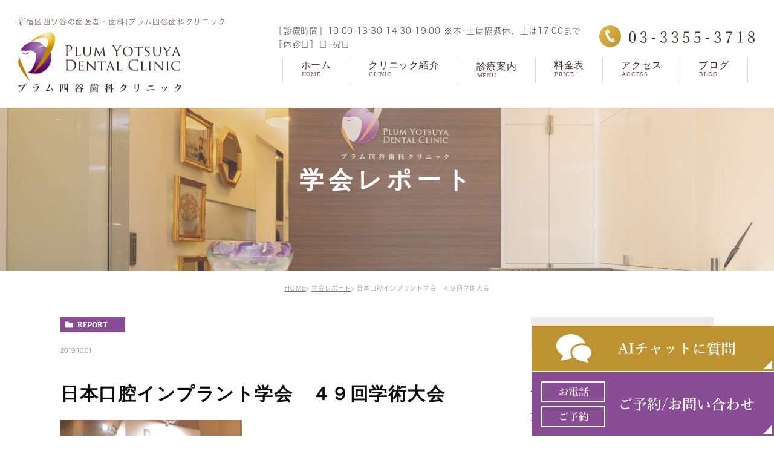

--- FILE ---
content_type: text/html; charset=UTF-8
request_url: https://plum-dc.com/report/%E6%97%A5%E6%9C%AC%E5%8F%A3%E8%85%94%E3%82%A4%E3%83%B3%E3%83%97%E3%83%A9%E3%83%B3%E3%83%88%E5%AD%A6%E4%BC%9A%E3%80%80%EF%BC%94%EF%BC%99%E5%9B%9E%E5%AD%A6%E8%A1%93%E5%A4%A7%E4%BC%9A/
body_size: 10086
content:
<!DOCTYPE html><html lang="ja"><head><meta charset="UTF-8"><meta name="author" content="プラム四谷歯科"><meta name="viewport" content="width=device-width, initial-scale=1, maximum-scale=5, minimum-scale=1, user-scalable=yes"><meta name="format-detection" content="telephone=no"><link rel="shortcut icon" href="https://plum-dc.com/wp-content/uploads/favicon.ico" type="image/x-icon"/><!-- <link rel="stylesheet" type="text/css" href="https://plum-dc.com/wp-content/cache/genovaminify/css/genovaminify_single_695b1d9bfca5073683ba3708864feb23.css"> --><!-- <link rel="stylesheet" type="text/css" href="https://plum-dc.com/wp-content/cache/genovaminify/css/genovaminify_single_fb2cbd6f88005bdbc6a9cb5bc7b8fe7f.css"> --><!-- <link rel="stylesheet" type="text/css" href="https://plum-dc.com/wp-content/cache/genovaminify/css/genovaminify_single_4a4dc85c15e90e057bda709abaf70c2f.css"> --><!-- <link rel="stylesheet" type="text/css" href="https://plum-dc.com/wp-content/cache/genovaminify/css/genovaminify_single_3372cfe49bd620010335f918af49c587.css"> --><title>日本口腔インプラント学会 ４９回学術大会 | プラム四谷歯科</title><meta name="robots" content="max-image-preview:large" /><meta name="google-site-verification" content="fwPdLc9Ht2IKcxd4d_03LQC9nK4xY91P55Bxw0T8JKs" /><link rel="canonical" href="https://plum-dc.com/report/%e6%97%a5%e6%9c%ac%e5%8f%a3%e8%85%94%e3%82%a4%e3%83%b3%e3%83%97%e3%83%a9%e3%83%b3%e3%83%88%e5%ad%a6%e4%bc%9a%e3%80%80%ef%bc%94%ef%bc%99%e5%9b%9e%e5%ad%a6%e8%a1%93%e5%a4%a7%e4%bc%9a/" />  <script defer src="https://www.googletagmanager.com/gtag/js?id=UA-213366122-2"></script> <script defer src="[data-uri]"></script> <meta name="google" content="nositelinkssearchbox" /> <script type="application/ld+json" class="aioseo-schema">{"@context":"https:\/\/schema.org","@graph":[{"@type":"WebSite","@id":"https:\/\/plum-dc.com\/#website","url":"https:\/\/plum-dc.com\/","name":"\u30d7\u30e9\u30e0\u56db\u8c37\u6b6f\u79d1","inLanguage":"ja","publisher":{"@id":"https:\/\/plum-dc.com\/#organization"}},{"@type":"Organization","@id":"https:\/\/plum-dc.com\/#organization","name":"\u30d7\u30e9\u30e0\u56db\u8c37\u6b6f\u79d1","url":"https:\/\/plum-dc.com\/"},{"@type":"BreadcrumbList","@id":"https:\/\/plum-dc.com\/report\/%e6%97%a5%e6%9c%ac%e5%8f%a3%e8%85%94%e3%82%a4%e3%83%b3%e3%83%97%e3%83%a9%e3%83%b3%e3%83%88%e5%ad%a6%e4%bc%9a%e3%80%80%ef%bc%94%ef%bc%99%e5%9b%9e%e5%ad%a6%e8%a1%93%e5%a4%a7%e4%bc%9a\/#breadcrumblist","itemListElement":[{"@type":"ListItem","@id":"https:\/\/plum-dc.com\/#listItem","position":1,"item":{"@type":"WebPage","@id":"https:\/\/plum-dc.com\/","name":"\u30db\u30fc\u30e0","description":"\u65b0\u5bbf\u533a\u56db\u30c4\u8c37\u99c5\u304b\u3089\u5f92\u6b694\u5206\u306e\u6b6f\u533b\u8005\u30fb\u6b6f\u79d1\u300c\u30d7\u30e9\u30e0\u56db\u8c37\u6b6f\u79d1\u30af\u30ea\u30cb\u30c3\u30af\u300d\u3002\u4e00\u822c\u6b6f\u79d1\u304b\u3089\u3001\u30a4\u30f3\u30d7\u30e9\u30f3\u30c8\u6cbb\u7642\u3001\u6b6f\u5468\u75c5\u6cbb\u7642\u3001\u77ef\u6b63\u6cbb\u7642\u3092\u91cd\u70b9\u7684\u306b\u5b66\u3093\u3067\u307e\u3044\u308a\u307e\u3057\u305f\u3002\u6e05\u6f54\u306a\u74b0\u5883\u3068\u30d7\u30e9\u30a4\u30d0\u30b7\u30fc\u3092\u5c0a\u91cd\u3057\u305f\u7a7a\u9593\u4f5c\u308a\u306e\u305f\u3081\u306b\u500b\u5ba4\u3092\u3054\u7528\u610f\u3057\u3001\u8a3a\u7642\u306b\u3088\u308a\u51fa\u308b\u30c1\u30ea\u3084\u96d1\u83cc\u3001\u7c89\u5875\u3092\u5438\u3044\u8fbc\u3080\u6a5f\u5668\u3082\u5c0e\u5165\u3057\u3066\u304a\u308a\u307e\u3059\u306e\u3067\u3001\u5b89\u5fc3\u3057\u3066\u901a\u3063\u3066\u9802\u3051\u308b\u6b6f\u533b\u8005\u3067\u3059\u3002","url":"https:\/\/plum-dc.com\/"},"nextItem":"https:\/\/plum-dc.com\/report\/#listItem"},{"@type":"ListItem","@id":"https:\/\/plum-dc.com\/report\/#listItem","position":2,"item":{"@type":"WebPage","@id":"https:\/\/plum-dc.com\/report\/","name":"\u5b66\u4f1a\u30ec\u30dd\u30fc\u30c8","url":"https:\/\/plum-dc.com\/report\/"},"nextItem":"https:\/\/plum-dc.com\/report\/%e6%97%a5%e6%9c%ac%e5%8f%a3%e8%85%94%e3%82%a4%e3%83%b3%e3%83%97%e3%83%a9%e3%83%b3%e3%83%88%e5%ad%a6%e4%bc%9a%e3%80%80%ef%bc%94%ef%bc%99%e5%9b%9e%e5%ad%a6%e8%a1%93%e5%a4%a7%e4%bc%9a\/#listItem","previousItem":"https:\/\/plum-dc.com\/#listItem"},{"@type":"ListItem","@id":"https:\/\/plum-dc.com\/report\/%e6%97%a5%e6%9c%ac%e5%8f%a3%e8%85%94%e3%82%a4%e3%83%b3%e3%83%97%e3%83%a9%e3%83%b3%e3%83%88%e5%ad%a6%e4%bc%9a%e3%80%80%ef%bc%94%ef%bc%99%e5%9b%9e%e5%ad%a6%e8%a1%93%e5%a4%a7%e4%bc%9a\/#listItem","position":3,"item":{"@type":"WebPage","@id":"https:\/\/plum-dc.com\/report\/%e6%97%a5%e6%9c%ac%e5%8f%a3%e8%85%94%e3%82%a4%e3%83%b3%e3%83%97%e3%83%a9%e3%83%b3%e3%83%88%e5%ad%a6%e4%bc%9a%e3%80%80%ef%bc%94%ef%bc%99%e5%9b%9e%e5%ad%a6%e8%a1%93%e5%a4%a7%e4%bc%9a\/","name":"\u65e5\u672c\u53e3\u8154\u30a4\u30f3\u30d7\u30e9\u30f3\u30c8\u5b66\u4f1a\u3000\uff14\uff19\u56de\u5b66\u8853\u5927\u4f1a","url":"https:\/\/plum-dc.com\/report\/%e6%97%a5%e6%9c%ac%e5%8f%a3%e8%85%94%e3%82%a4%e3%83%b3%e3%83%97%e3%83%a9%e3%83%b3%e3%83%88%e5%ad%a6%e4%bc%9a%e3%80%80%ef%bc%94%ef%bc%99%e5%9b%9e%e5%ad%a6%e8%a1%93%e5%a4%a7%e4%bc%9a\/"},"previousItem":"https:\/\/plum-dc.com\/report\/#listItem"}]},{"@type":"Person","@id":"https:\/\/plum-dc.com\/author\/plum-dc\/#author","url":"https:\/\/plum-dc.com\/author\/plum-dc\/","name":"\u30d7\u30e9\u30e0\u56db\u8c37\u6b6f\u79d1","image":{"@type":"ImageObject","@id":"https:\/\/plum-dc.com\/report\/%e6%97%a5%e6%9c%ac%e5%8f%a3%e8%85%94%e3%82%a4%e3%83%b3%e3%83%97%e3%83%a9%e3%83%b3%e3%83%88%e5%ad%a6%e4%bc%9a%e3%80%80%ef%bc%94%ef%bc%99%e5%9b%9e%e5%ad%a6%e8%a1%93%e5%a4%a7%e4%bc%9a\/#authorImage","url":"https:\/\/secure.gravatar.com\/avatar\/c82e93cdd82a8a61c5c1389c8ea60be3?s=96&d=mm&r=g","width":96,"height":96,"caption":"\u30d7\u30e9\u30e0\u56db\u8c37\u6b6f\u79d1"}},{"@type":"WebPage","@id":"https:\/\/plum-dc.com\/report\/%e6%97%a5%e6%9c%ac%e5%8f%a3%e8%85%94%e3%82%a4%e3%83%b3%e3%83%97%e3%83%a9%e3%83%b3%e3%83%88%e5%ad%a6%e4%bc%9a%e3%80%80%ef%bc%94%ef%bc%99%e5%9b%9e%e5%ad%a6%e8%a1%93%e5%a4%a7%e4%bc%9a\/#webpage","url":"https:\/\/plum-dc.com\/report\/%e6%97%a5%e6%9c%ac%e5%8f%a3%e8%85%94%e3%82%a4%e3%83%b3%e3%83%97%e3%83%a9%e3%83%b3%e3%83%88%e5%ad%a6%e4%bc%9a%e3%80%80%ef%bc%94%ef%bc%99%e5%9b%9e%e5%ad%a6%e8%a1%93%e5%a4%a7%e4%bc%9a\/","name":"\u65e5\u672c\u53e3\u8154\u30a4\u30f3\u30d7\u30e9\u30f3\u30c8\u5b66\u4f1a \uff14\uff19\u56de\u5b66\u8853\u5927\u4f1a | \u30d7\u30e9\u30e0\u56db\u8c37\u6b6f\u79d1","inLanguage":"ja","isPartOf":{"@id":"https:\/\/plum-dc.com\/#website"},"breadcrumb":{"@id":"https:\/\/plum-dc.com\/report\/%e6%97%a5%e6%9c%ac%e5%8f%a3%e8%85%94%e3%82%a4%e3%83%b3%e3%83%97%e3%83%a9%e3%83%b3%e3%83%88%e5%ad%a6%e4%bc%9a%e3%80%80%ef%bc%94%ef%bc%99%e5%9b%9e%e5%ad%a6%e8%a1%93%e5%a4%a7%e4%bc%9a\/#breadcrumblist"},"author":"https:\/\/plum-dc.com\/author\/plum-dc\/#author","creator":"https:\/\/plum-dc.com\/author\/plum-dc\/#author","datePublished":"2019-10-01T03:00:38+09:00","dateModified":"2022-06-20T08:56:16+09:00"},{"@type":"Article","@id":"https:\/\/plum-dc.com\/report\/%e6%97%a5%e6%9c%ac%e5%8f%a3%e8%85%94%e3%82%a4%e3%83%b3%e3%83%97%e3%83%a9%e3%83%b3%e3%83%88%e5%ad%a6%e4%bc%9a%e3%80%80%ef%bc%94%ef%bc%99%e5%9b%9e%e5%ad%a6%e8%a1%93%e5%a4%a7%e4%bc%9a\/#article","name":"\u65e5\u672c\u53e3\u8154\u30a4\u30f3\u30d7\u30e9\u30f3\u30c8\u5b66\u4f1a \uff14\uff19\u56de\u5b66\u8853\u5927\u4f1a | \u30d7\u30e9\u30e0\u56db\u8c37\u6b6f\u79d1","inLanguage":"ja","headline":"\u65e5\u672c\u53e3\u8154\u30a4\u30f3\u30d7\u30e9\u30f3\u30c8\u5b66\u4f1a\u3000\uff14\uff19\u56de\u5b66\u8853\u5927\u4f1a","author":{"@id":"https:\/\/plum-dc.com\/author\/plum-dc\/#author"},"publisher":{"@id":"https:\/\/plum-dc.com\/#organization"},"datePublished":"2019-10-01T03:00:38+09:00","dateModified":"2022-06-20T08:56:16+09:00","articleSection":"\u5b66\u4f1a\u30ec\u30dd\u30fc\u30c8","mainEntityOfPage":{"@id":"https:\/\/plum-dc.com\/report\/%e6%97%a5%e6%9c%ac%e5%8f%a3%e8%85%94%e3%82%a4%e3%83%b3%e3%83%97%e3%83%a9%e3%83%b3%e3%83%88%e5%ad%a6%e4%bc%9a%e3%80%80%ef%bc%94%ef%bc%99%e5%9b%9e%e5%ad%a6%e8%a1%93%e5%a4%a7%e4%bc%9a\/#webpage"},"isPartOf":{"@id":"https:\/\/plum-dc.com\/report\/%e6%97%a5%e6%9c%ac%e5%8f%a3%e8%85%94%e3%82%a4%e3%83%b3%e3%83%97%e3%83%a9%e3%83%b3%e3%83%88%e5%ad%a6%e4%bc%9a%e3%80%80%ef%bc%94%ef%bc%99%e5%9b%9e%e5%ad%a6%e8%a1%93%e5%a4%a7%e4%bc%9a\/#webpage"},"image":{"@type":"ImageObject","@id":"https:\/\/plum-dc.com\/#articleImage","url":"\/wp-content\/uploads\/39-300x225.jpg"}}]}</script> <link rel="alternate" type="application/rss+xml" title="プラム四谷歯科 &raquo; 日本口腔インプラント学会　４９回学術大会 のコメントのフィード" href="https://plum-dc.com/report/%e6%97%a5%e6%9c%ac%e5%8f%a3%e8%85%94%e3%82%a4%e3%83%b3%e3%83%97%e3%83%a9%e3%83%b3%e3%83%88%e5%ad%a6%e4%bc%9a%e3%80%80%ef%bc%94%ef%bc%99%e5%9b%9e%e5%ad%a6%e8%a1%93%e5%a4%a7%e4%bc%9a/feed/" /><!-- <link rel='stylesheet' id='wp-block-library-css'  href='https://plum-dc.com/wp-includes/css/dist/block-library/style.min.css?ver=5.8.12' type='text/css' media='all' /> --><!-- <link rel='stylesheet' id='contact-form-7-css'  href='https://plum-dc.com/wp-content/cache/genovaminify/css/genovaminify_single_5adf7d491095d37be5902f8aea47288f.css?ver=5.2' type='text/css' media='all' /> --><!-- <link rel='stylesheet' id='contact-form-7-confirm-css'  href='https://plum-dc.com/wp-content/cache/genovaminify/css/genovaminify_single_c605b424176e2b3541570e9ebd66830b.css?ver=5.1' type='text/css' media='all' /> -->
<link rel="stylesheet" type="text/css" href="//plum-dc.com/wp-content/cache/wpfc-minified/diawu76c/dtsqt.css" media="all"/> <script src='//plum-dc.com/wp-content/cache/wpfc-minified/mn5efy35/9qjif.js' type="text/javascript"></script>
<!-- <script defer type='text/javascript' src='https://plum-dc.com/wp-includes/js/jquery/jquery.min.js?ver=3.6.0' id='jquery-core-js'></script> --> <!-- <script defer type='text/javascript' src='https://plum-dc.com/wp-includes/js/jquery/jquery-migrate.min.js?ver=3.3.2' id='jquery-migrate-js'></script> --> <link rel="https://api.w.org/" href="https://plum-dc.com/wp-json/" /><link rel="alternate" type="application/json" href="https://plum-dc.com/wp-json/wp/v2/posts/2586" /><link rel="EditURI" type="application/rsd+xml" title="RSD" href="https://plum-dc.com/xmlrpc.php?rsd" /><link rel="wlwmanifest" type="application/wlwmanifest+xml" href="https://plum-dc.com/wp-includes/wlwmanifest.xml" /><meta name="generator" content="WordPress 5.8.12" /><link rel='shortlink' href='https://plum-dc.com/?p=2586' /><link rel="alternate" type="application/json+oembed" href="https://plum-dc.com/wp-json/oembed/1.0/embed?url=https%3A%2F%2Fplum-dc.com%2Freport%2F%25e6%2597%25a5%25e6%259c%25ac%25e5%258f%25a3%25e8%2585%2594%25e3%2582%25a4%25e3%2583%25b3%25e3%2583%2597%25e3%2583%25a9%25e3%2583%25b3%25e3%2583%2588%25e5%25ad%25a6%25e4%25bc%259a%25e3%2580%2580%25ef%25bc%2594%25ef%25bc%2599%25e5%259b%259e%25e5%25ad%25a6%25e8%25a1%2593%25e5%25a4%25a7%25e4%25bc%259a%2F" /><link rel="alternate" type="text/xml+oembed" href="https://plum-dc.com/wp-json/oembed/1.0/embed?url=https%3A%2F%2Fplum-dc.com%2Freport%2F%25e6%2597%25a5%25e6%259c%25ac%25e5%258f%25a3%25e8%2585%2594%25e3%2582%25a4%25e3%2583%25b3%25e3%2583%2597%25e3%2583%25a9%25e3%2583%25b3%25e3%2583%2588%25e5%25ad%25a6%25e4%25bc%259a%25e3%2580%2580%25ef%25bc%2594%25ef%25bc%2599%25e5%259b%259e%25e5%25ad%25a6%25e8%25a1%2593%25e5%25a4%25a7%25e4%25bc%259a%2F&#038;format=xml" /> <noscript><style>.lazyload[data-src]{display:none !important}</style></noscript><style>.lazyload{background-image:none !important}.lazyload:before{background-image:none !important}</style><style type="text/css" id="wp-custom-css">.before_img{padding-right:40px;margin-bottom:30px}.before_img_l{padding-left:40px;margin-bottom:30px}@media screen and (max-width:767px){.before_img{padding-right:0}.before_img_l{padding-left:0}}</style></head><body class="post-template-default single single-post postid-2586 single-format-standard elementor-default elementor-kit-194">
<script data-cfasync="false">var ewww_webp_supported=false;</script><div id="wrapper"><div class="mask"></div><div class="window"><div class="ai_popup"><div class="close"><img class="lazyload" data-src="/wp-content/uploads/bnr_cancel.webp"/></div><p class="popup_title"> プラム四谷歯科クリニックを<br>受診される患者様へ</p><div class="popup_underline"></div><p class="popup_title2"> お電話でお問い合わせされる前に<br>ご確認ください</p><ul class="ai_popup_content"><li><a target="_blank" href="tel:0333553718"><img class="popup_icon_img lazyload" data-src="/wp-content/uploads/popup_icon01.webp"><p>電話予約</p><img class="popup_arrow_img lazyload" data-src="/wp-content/uploads/popup_arrow.webp"/></a></li><li><a target="_blank" href="/contact/"><img class="popup_icon_img lazyload" data-src="/wp-content/uploads/popup_icon02.webp"><p>お問い合わせ</p><img class="popup_arrow_img lazyload" data-src="/wp-content/uploads/popup_arrow.webp"/></a></li><li><a target="_blank" href="/clinic/#a03"><img class="popup_icon_img lazyload" data-src="/wp-content/uploads/popup_icon03.webp"><p>アクセス</p><img class="popup_arrow_img lazyload" data-src="/wp-content/uploads/popup_arrow.webp"/></a></li></ul></div></div><header id="header"><div class="header__main-container" role="menubar"><div class="header__sub-container"><div class="header__logo"><p class="logo_text"> 新宿区四ツ谷の歯医者・歯科|プラム四谷歯科クリニック</p> <a href="https://plum-dc.com/" tabindex="-1"> <picture> <source media="(max-width: 767px)" srcset="https://plum-dc.com/wp-content/themes/genova_tpl/img/top/logo_sp.webp"> <img class="lazyload" data-src="https://plum-dc.com/wp-content/themes/genova_tpl/img/logo.webp" alt="プラム四谷歯科"> </picture> </a></div><div class="toggleMenu"><a class="menu-trigger" href="#"><span></span><span></span><span></span></a></div></div><div class="header_menu menu_vertical"><div class="hd-top"><p class="hd-txt">［診療時間］10:00-13:30 14:30-19:00 ※木･土は隔週休、土は17:00まで<br/>［休診日］日･祝日</p><p class="tel"><a href="tel:0333553718" class="btnTel"><img class="lazyload" data-src="https://plum-dc.com/wp-content/themes/genova_tpl/img/top/hd-tel.webp" alt="03-3355-3718"></a></p></div><ul class="g_nav clearfix"><li><a href="https://plum-dc.com"><span>ホーム<small>HOME</small></span></a></li><li><a href="https://plum-dc.com/clinic"><span>クリニック紹介<small>CLINIC</small></span></a></li><li><span><span><a href="/menu/">診療案内<small>MENU</small></a></span></span><dl><dt>診療案内</dt><dd><ul><li class="icon-arrow01"><a href="/menu/general/">一般歯科</a></li><li class="icon-arrow01"><a href="/menu/general/#a03">根管治療</a></li><li class="icon-arrow01"><a href="/menu/general/#a04">歯周病治療</a></li><li class="icon-arrow01"><a href="/menu/general/#a05">口臭治療</a></li><li class="icon-arrow01"><a href="/menu/dental/">予防治療・歯科ドック</a></li><li class="icon-arrow01"><a href="/menu/beauty/">審美治療（セラミック、ホワイトニング）</a></li><li class="icon-arrow01"><a href="/menu/implant/">インプラント治療</a></li><li class="icon-arrow01"><a href="/menu/mouthpiece/">マウスピース型矯正治療</a></li><li class="icon-arrow01"><a href="/menu/biting/">噛み合わせ治療</a></li><li class="icon-arrow01"><a href="/menu/denture/">ブリッヂ・入れ歯</a></li><li class="icon-arrow01"><a href="/menu/regeneration/">再生治療</a></li><li class="icon-arrow01"><a href="/menu/wisdom-tooth/">親知らず・口腔外科</a></li><li class="icon-arrow01"><a href="/invisalign/">インビザライン矯正</a></li><li class="icon-arrow01"><a href="/gummy_smile/">ガミースマイル</a></li><li class="icon-arrow01"><a href="/intravenous_sedation/">静脈内鎮静法</a></li><li class="icon-arrow01"><a href="/menu/all_on/">オールオン４/オールオン6</a></li><li class="icon-arrow01"><a href="/menu/fracture/">歯根破折</a></li></ul></dd></dl></li><li><a href="https://plum-dc.com/price"><span>料金表<small>PRICE</small></span></a></li><li><a href="/clinic/#a03"><span>アクセス<small>ACCESS</small></span></a></li><li><span><span>ブログ<small>BLOG</small></span></span><dl><dt>ブログ</dt><dd><ul><li class="icon-arrow01"><a href="https://plum-dc.com/report">学会レポート</a></li><li class="icon-arrow01"><a href="https://plum-dc.com/nikki">スタッフ日記</a></li></ul></dd></dl></li></ul></div></div></header><section class="title-holder"><div class="title-holder__inner"><div class="container"><h2>学会レポート</h2></div></div></section><section id="bread"><ul class="clearfix"><li><a href="https://plum-dc.com">HOME</a></li><li><a href="https://plum-dc.com/report/">学会レポート</a></li><li><span class="semi">日本口腔インプラント学会　４９回学術大会</span></li></ul></section><main id="blogDetail"><div class="container clearfix"><div id="posts"><article class="post"><div class="post__header"><div class="post__meta clearfix"><div class="post__category"> <a href="https://plum-dc.com/report/" class="report icon-category">report</a></div><div class="post__date"> <time>2019.10.01 </time></div></div><h1>日本口腔インプラント学会　４９回学術大会</h1></div><div class="post__content"><p><img class="alignnone size-medium wp-image-2577 lazyload" src="[data-uri]" alt="" width="300" height="225"   data-src="/wp-content/uploads/39-300x225.webp" decoding="async" data-srcset="https://plum-dc.com/wp-content/uploads/39-300x225.webp 300w, https://plum-dc.com/wp-content/uploads/39.jpg 320w" data-sizes="auto" /><noscript><img class="alignnone size-medium wp-image-2577" src="/wp-content/uploads/39-300x225.webp" alt="" width="300" height="225" srcset="https://plum-dc.com/wp-content/uploads/39-300x225.webp 300w, https://plum-dc.com/wp-content/uploads/39.jpg 320w" sizes="(max-width: 300px) 100vw, 300px" data-eio="l" /></noscript></p><p>福岡にて開催されたインプラント学会に参加してまいりました</p><p>とても多くの歯科関係者が集まっており、熱気あふれる大会でした。</p><div class="blog-info-box"><div class="blog-info-box__name"> <span class="icon-blog">プラム四谷歯科</span></div><div class="blog-info-box__share"><ul><li><a class="icon-facebook" href="https://www.facebook.com/sharer/sharer.php?u=https%3A%2F%2Fplum-dc.com%2Freport%2F%25e6%2597%25a5%25e6%259c%25ac%25e5%258f%25a3%25e8%2585%2594%25e3%2582%25a4%25e3%2583%25b3%25e3%2583%2597%25e3%2583%25a9%25e3%2583%25b3%25e3%2583%2588%25e5%25ad%25a6%25e4%25bc%259a%25e3%2580%2580%25ef%25bc%2594%25ef%25bc%2599%25e5%259b%259e%25e5%25ad%25a6%25e8%25a1%2593%25e5%25a4%25a7%25e4%25bc%259a%2F&t=%E6%97%A5%E6%9C%AC%E5%8F%A3%E8%85%94%E3%82%A4%E3%83%B3%E3%83%97%E3%83%A9%E3%83%B3%E3%83%88%E5%AD%A6%E4%BC%9A%E3%80%80%EF%BC%94%EF%BC%99%E5%9B%9E%E5%AD%A6%E8%A1%93%E5%A4%A7%E4%BC%9A" target="_blank">facebook</a></li><li><a class="icon-line" href="http://line.me/R/msg/text/?%E6%97%A5%E6%9C%AC%E5%8F%A3%E8%85%94%E3%82%A4%E3%83%B3%E3%83%97%E3%83%A9%E3%83%B3%E3%83%88%E5%AD%A6%E4%BC%9A%E3%80%80%EF%BC%94%EF%BC%99%E5%9B%9E%E5%AD%A6%E8%A1%93%E5%A4%A7%E4%BC%9A https%3A%2F%2Fplum-dc.com%2Freport%2F%25e6%2597%25a5%25e6%259c%25ac%25e5%258f%25a3%25e8%2585%2594%25e3%2582%25a4%25e3%2583%25b3%25e3%2583%2597%25e3%2583%25a9%25e3%2583%25b3%25e3%2583%2588%25e5%25ad%25a6%25e4%25bc%259a%25e3%2580%2580%25ef%25bc%2594%25ef%25bc%2599%25e5%259b%259e%25e5%25ad%25a6%25e8%25a1%2593%25e5%25a4%25a7%25e4%25bc%259a%2F" target="_blank">Line</a></li><li><a class="icon-twitter" href="https://twitter.com/intent/tweet?url=https%3A%2F%2Fplum-dc.com%2Freport%2F%25e6%2597%25a5%25e6%259c%25ac%25e5%258f%25a3%25e8%2585%2594%25e3%2582%25a4%25e3%2583%25b3%25e3%2583%2597%25e3%2583%25a9%25e3%2583%25b3%25e3%2583%2588%25e5%25ad%25a6%25e4%25bc%259a%25e3%2580%2580%25ef%25bc%2594%25ef%25bc%2599%25e5%259b%259e%25e5%25ad%25a6%25e8%25a1%2593%25e5%25a4%25a7%25e4%25bc%259a%2F&text=%E6%97%A5%E6%9C%AC%E5%8F%A3%E8%85%94%E3%82%A4%E3%83%B3%E3%83%97%E3%83%A9%E3%83%B3%E3%83%88%E5%AD%A6%E4%BC%9A%E3%80%80%EF%BC%94%EF%BC%99%E5%9B%9E%E5%AD%A6%E8%A1%93%E5%A4%A7%E4%BC%9A" target="_blank">twitter</a></li><li><a class="icon-google" href="https://plus.google.com/share?url=https%3A%2F%2Fplum-dc.com%2Freport%2F%25e6%2597%25a5%25e6%259c%25ac%25e5%258f%25a3%25e8%2585%2594%25e3%2582%25a4%25e3%2583%25b3%25e3%2583%2597%25e3%2583%25a9%25e3%2583%25b3%25e3%2583%2588%25e5%25ad%25a6%25e4%25bc%259a%25e3%2580%2580%25ef%25bc%2594%25ef%25bc%2599%25e5%259b%259e%25e5%25ad%25a6%25e8%25a1%2593%25e5%25a4%25a7%25e4%25bc%259a%2F" target="_blank">google</a></li></ul></div></div></div></article><div class="navigation"><div class="prev"> <a href="https://plum-dc.com/report/4th-asian-symposium-on-advanced-general-dentistry-in-singapore/" rel="prev"><span class="icon-arrow02">PREV</span></a></div><div class="next"> <a href="https://plum-dc.com/report/%e6%97%a5%e6%9c%ac%e5%a4%a7%e5%ad%a6%e6%9d%be%e6%88%b8%e6%ad%af%e5%ad%a6%e9%83%a8%e3%80%80%e8%a1%9b%e7%94%9f%e5%ad%a6%e8%ac%9b%e5%ba%a7%e7%a0%94%e4%bf%ae%e4%bc%9a%e3%80%80%e4%bb%a4%e5%92%8c%e5%85%83/" rel="next"><span class="icon-arrow01">NEXT</span></a></div></div></div><aside class="blogside"><div class="search-box"><div class="widget widget_search"><form role="search" method="get" id="searchform" class="searchform" action="https://plum-dc.com/"> <input value="" name="s" id="s" type="text" placeholder="ブログ内 検索"> <span class="icon-search"><input id="searchsubmit" value="検索" type="submit"></span></form></div></div><div class="category-box"><h2>CATEGORY<span>カテゴリー</span></h2><ul><li><a href="https://plum-dc.com/blog/">blog<span>ブログ</span></a></li><li><a href="https://plum-dc.com/news/">news<span>お知らせ</span></a></li><li><a href="https://plum-dc.com/report/">report<span>学会レポート</span></a></li><li><a href="https://plum-dc.com/nikki/">nikki<span>スタッフ日記</span></a></li></ul></div><div class="recent-box"><h2>RECENT POSTS<span>最近の投稿</span></h2><div class="widget widget_recent_entries"><ul><li class="clearfix"><div class="recent-box__thumbnail"> <a href="https://plum-dc.com/blog/2026%e5%b9%b42%e6%9c%88%e3%81%ae%e4%bc%91%e8%a8%ba%e6%97%a5%e3%81%ae%e3%81%8a%e7%9f%a5%e3%82%89%e3%81%9b/" title="2026年2月の休診日のお知らせ"><span style="" class="lazyload" data-bg="/wp-content/uploads/241016_03-300x180.jpg"></span></span></a></div><div class="recent-box__title"><h3 class="ellipsis"><a href="https://plum-dc.com/blog/2026%e5%b9%b42%e6%9c%88%e3%81%ae%e4%bc%91%e8%a8%ba%e6%97%a5%e3%81%ae%e3%81%8a%e7%9f%a5%e3%82%89%e3%81%9b/">2026年2月の休診日のお知らせ</a></h3><p class="recent-box__date">2026.01.20</p></div></li><li class="clearfix"><div class="recent-box__thumbnail"> <span class="noimage"></span></div><div class="recent-box__title"><h3 class="ellipsis"><a href="https://plum-dc.com/blog/10%e6%9c%88%e4%bc%91%e8%a8%ba%e6%97%a5%e3%81%ae%e3%81%8a%e7%9f%a5%e3%82%89%e3%81%9b/">10月休診日のお知らせ</a></h3><p class="recent-box__date">2025.10.14</p></div></li><li class="clearfix"><div class="recent-box__thumbnail"> <a href="https://plum-dc.com/blog/%e5%8c%bb%e7%99%82%e5%be%93%e4%ba%8b%e8%80%85%e3%81%ae%e7%9a%86%e6%a7%98%e3%80%80%ef%bc%88%e3%82%a4%e3%83%b3%e3%83%97%e3%83%a9%e3%83%b3%e3%83%88%e3%82%bb%e3%83%9f%e3%83%8a%e3%83%bc%e3%81%ae%e3%81%8a/" title="医療従事者の皆様　（インプラントセミナーのお知らせ）"><span style="" class="lazyload" data-bg="/wp-content/uploads/483C0C93-C756-41E4-8C4A-2EE7CE56675A-212x300.jpg.webp"></span></span></a></div><div class="recent-box__title"><h3 class="ellipsis"><a href="https://plum-dc.com/blog/%e5%8c%bb%e7%99%82%e5%be%93%e4%ba%8b%e8%80%85%e3%81%ae%e7%9a%86%e6%a7%98%e3%80%80%ef%bc%88%e3%82%a4%e3%83%b3%e3%83%97%e3%83%a9%e3%83%b3%e3%83%88%e3%82%bb%e3%83%9f%e3%83%8a%e3%83%bc%e3%81%ae%e3%81%8a/">医療従事者の皆様　（インプラントセミナーのお知らせ）</a></h3><p class="recent-box__date">2025.06.11</p></div></li><li class="clearfix"><div class="recent-box__thumbnail"> <a href="https://plum-dc.com/blog/%e3%82%a4%e3%83%b3%e3%83%93%e3%82%b6%e3%83%a9%e3%82%a4%e3%83%b3%e3%80%80%e3%83%97%e3%83%a9%e3%83%81%e3%83%8a%e3%83%97%e3%83%ad%e3%83%90%e3%82%a4%e3%83%80%e3%83%bc%e3%80%80%e8%aa%8d%e5%ae%9a/" title="インビザライン　プラチナプロバイダー　認定"><span style="" class="lazyload" data-bg="/wp-content/uploads/image0-254x300.jpeg.webp"></span></span></a></div><div class="recent-box__title"><h3 class="ellipsis"><a href="https://plum-dc.com/blog/%e3%82%a4%e3%83%b3%e3%83%93%e3%82%b6%e3%83%a9%e3%82%a4%e3%83%b3%e3%80%80%e3%83%97%e3%83%a9%e3%83%81%e3%83%8a%e3%83%97%e3%83%ad%e3%83%90%e3%82%a4%e3%83%80%e3%83%bc%e3%80%80%e8%aa%8d%e5%ae%9a/">インビザライン　プラチナプロバイダー　認定</a></h3><p class="recent-box__date">2025.03.25</p></div></li><li class="clearfix"><div class="recent-box__thumbnail"> <a href="https://plum-dc.com/blog/%e3%82%a8%e3%82%a2%e3%83%95%e3%83%ad%e3%83%bc%e3%81%a8%e3%81%af%e3%81%a9%e3%82%93%e3%81%aa%e6%b2%bb%e7%99%82%ef%bc%9f%e3%81%9d%e3%81%ae%e3%83%a1%e3%83%aa%e3%83%83%e3%83%88%e3%81%a8%e6%b3%a8%e6%84%8f/" title="エアフローとはどんな治療？そのメリットと注意点について"><span style="" class="lazyload" data-bg="/wp-content/uploads/29754136_s.jpg"></span></span></a></div><div class="recent-box__title"><h3 class="ellipsis"><a href="https://plum-dc.com/blog/%e3%82%a8%e3%82%a2%e3%83%95%e3%83%ad%e3%83%bc%e3%81%a8%e3%81%af%e3%81%a9%e3%82%93%e3%81%aa%e6%b2%bb%e7%99%82%ef%bc%9f%e3%81%9d%e3%81%ae%e3%83%a1%e3%83%aa%e3%83%83%e3%83%88%e3%81%a8%e6%b3%a8%e6%84%8f/">エアフローとはどんな治療？そのメリットと注意点について</a></h3><p class="recent-box__date">2024.10.15</p></div></li><li class="clearfix"><div class="recent-box__thumbnail"> <a href="https://plum-dc.com/blog/%e5%8c%bb%e7%99%82%e5%be%93%e4%ba%8b%e8%80%85%e3%81%ae%e7%9a%86%e6%a7%98%ef%bc%88%e3%82%bb%e3%83%9f%e3%83%8a%e3%83%bc%e3%81%ae%e3%81%8a%e7%9f%a5%e3%82%89%e3%81%9b%ef%bc%89/" title="医療従事者の皆様（セミナーのお知らせ）"><span style="" class="lazyload" data-bg="/wp-content/uploads/IMG_0011-230x300.jpg"></span></span></a></div><div class="recent-box__title"><h3 class="ellipsis"><a href="https://plum-dc.com/blog/%e5%8c%bb%e7%99%82%e5%be%93%e4%ba%8b%e8%80%85%e3%81%ae%e7%9a%86%e6%a7%98%ef%bc%88%e3%82%bb%e3%83%9f%e3%83%8a%e3%83%bc%e3%81%ae%e3%81%8a%e7%9f%a5%e3%82%89%e3%81%9b%ef%bc%89/">医療従事者の皆様（セミナーのお知らせ）</a></h3><p class="recent-box__date">2024.05.21</p></div></li><li class="clearfix"><div class="recent-box__thumbnail"> <span class="noimage"></span></div><div class="recent-box__title"><h3 class="ellipsis"><a href="https://plum-dc.com/blog/%e5%86%ac%e6%9c%9f%e4%bc%91%e8%a8%ba%e6%97%a5%e3%81%ab%e3%81%a4%e3%81%84%e3%81%a6/">冬期休診日について</a></h3><p class="recent-box__date">2023.12.28</p></div></li><li class="clearfix"><div class="recent-box__thumbnail"> <a href="https://plum-dc.com/blog/dim2023-dio-international-meeting2023%e3%81%ab%e5%8f%82%e5%8a%a0%e3%81%84%e3%81%9f%e3%81%97%e3%81%be%e3%81%97%e3%81%9f%ef%bc%81%e3%80%91/" title="DIM2023 (DIO International Meeting2023)に参加いたしました！】"><span style="" class="lazyload" data-bg="/wp-content/uploads/IMG_8148-300x113.jpg"></span></span></a></div><div class="recent-box__title"><h3 class="ellipsis"><a href="https://plum-dc.com/blog/dim2023-dio-international-meeting2023%e3%81%ab%e5%8f%82%e5%8a%a0%e3%81%84%e3%81%9f%e3%81%97%e3%81%be%e3%81%97%e3%81%9f%ef%bc%81%e3%80%91/">DIM2023 (DIO International Meeting2023)に参加いたしました！】</a></h3><p class="recent-box__date">2023.11.13</p></div></li><li class="clearfix"><div class="recent-box__thumbnail"> <a href="https://plum-dc.com/blog/%e5%8c%bb%e7%99%82%e5%be%93%e4%ba%8b%e8%80%85%e3%81%ae%e7%9a%86%e6%a7%98%ef%bc%88%e3%82%a4%e3%83%b3%e3%83%97%e3%83%a9%e3%83%b3%e3%83%88%e3%82%bb%e3%83%9f%e3%83%8a%e3%83%bc%e3%81%ae%e3%81%8a%e7%9f%a5-2/" title="医療従事者の皆様（インプラントセミナーのお知らせ）"><span style="" class="lazyload" data-bg="/wp-content/uploads/IMG_7840-212x300.jpg"></span></span></a></div><div class="recent-box__title"><h3 class="ellipsis"><a href="https://plum-dc.com/blog/%e5%8c%bb%e7%99%82%e5%be%93%e4%ba%8b%e8%80%85%e3%81%ae%e7%9a%86%e6%a7%98%ef%bc%88%e3%82%a4%e3%83%b3%e3%83%97%e3%83%a9%e3%83%b3%e3%83%88%e3%82%bb%e3%83%9f%e3%83%8a%e3%83%bc%e3%81%ae%e3%81%8a%e7%9f%a5-2/">医療従事者の皆様（インプラントセミナーのお知らせ）</a></h3><p class="recent-box__date">2023.11.13</p></div></li><li class="clearfix"><div class="recent-box__thumbnail"> <a href="https://plum-dc.com/blog/%e6%97%a5%e6%9c%ac%e3%81%8c%e8%aa%87%e3%82%8b%e3%83%93%e3%82%b8%e3%83%8d%e3%82%b9%e5%a4%a7%e8%b3%9e%ef%bc%92%ef%bc%90%ef%bc%92%ef%bc%93/" title="日本が誇るビジネス大賞２０２３"><span style="" class="lazyload" data-bg="/wp-content/uploads/Scan2023-07-26_093111-2-212x300.jpg"></span></span></a></div><div class="recent-box__title"><h3 class="ellipsis"><a href="https://plum-dc.com/blog/%e6%97%a5%e6%9c%ac%e3%81%8c%e8%aa%87%e3%82%8b%e3%83%93%e3%82%b8%e3%83%8d%e3%82%b9%e5%a4%a7%e8%b3%9e%ef%bc%92%ef%bc%90%ef%bc%92%ef%bc%93/">日本が誇るビジネス大賞２０２３</a></h3><p class="recent-box__date">2023.07.26</p></div></li></ul></div></div><div class="archive-box"><h2>ARCHIVE<span>月別アーカイブ</span></h2><ul class="accordion"><li><p class="acv_open">2026年 (1)</p><ul><li> <a href="https://plum-dc.com/date/2026/01?cat=">2026年1月 (1)</a></li></ul></li><li><p>2025年 (3)</p><ul class="hide"><li> <a href="https://plum-dc.com/date/2025/10?cat=">2025年10月 (1)</a></li><li> <a href="https://plum-dc.com/date/2025/06?cat=">2025年6月 (1)</a></li><li> <a href="https://plum-dc.com/date/2025/03?cat=">2025年3月 (1)</a></li></ul></li><li><p>2024年 (2)</p><ul class="hide"><li> <a href="https://plum-dc.com/date/2024/10?cat=">2024年10月 (1)</a></li><li> <a href="https://plum-dc.com/date/2024/05?cat=">2024年5月 (1)</a></li></ul></li><li><p>2023年 (11)</p><ul class="hide"><li> <a href="https://plum-dc.com/date/2023/12?cat=">2023年12月 (1)</a></li><li> <a href="https://plum-dc.com/date/2023/11?cat=">2023年11月 (2)</a></li><li> <a href="https://plum-dc.com/date/2023/07?cat=">2023年7月 (1)</a></li><li> <a href="https://plum-dc.com/date/2023/05?cat=">2023年5月 (2)</a></li><li> <a href="https://plum-dc.com/date/2023/03?cat=">2023年3月 (2)</a></li><li> <a href="https://plum-dc.com/date/2023/02?cat=">2023年2月 (1)</a></li><li> <a href="https://plum-dc.com/date/2023/01?cat=">2023年1月 (2)</a></li></ul></li><li><p>2022年 (7)</p><ul class="hide"><li> <a href="https://plum-dc.com/date/2022/08?cat=">2022年8月 (1)</a></li><li> <a href="https://plum-dc.com/date/2022/07?cat=">2022年7月 (1)</a></li><li> <a href="https://plum-dc.com/date/2022/06?cat=">2022年6月 (2)</a></li><li> <a href="https://plum-dc.com/date/2022/03?cat=">2022年3月 (2)</a></li><li> <a href="https://plum-dc.com/date/2022/01?cat=">2022年1月 (1)</a></li></ul></li><li><p>2021年 (17)</p><ul class="hide"><li> <a href="https://plum-dc.com/date/2021/11?cat=">2021年11月 (2)</a></li><li> <a href="https://plum-dc.com/date/2021/10?cat=">2021年10月 (1)</a></li><li> <a href="https://plum-dc.com/date/2021/09?cat=">2021年9月 (1)</a></li><li> <a href="https://plum-dc.com/date/2021/08?cat=">2021年8月 (2)</a></li><li> <a href="https://plum-dc.com/date/2021/06?cat=">2021年6月 (2)</a></li><li> <a href="https://plum-dc.com/date/2021/05?cat=">2021年5月 (1)</a></li><li> <a href="https://plum-dc.com/date/2021/04?cat=">2021年4月 (2)</a></li><li> <a href="https://plum-dc.com/date/2021/03?cat=">2021年3月 (3)</a></li><li> <a href="https://plum-dc.com/date/2021/02?cat=">2021年2月 (2)</a></li><li> <a href="https://plum-dc.com/date/2021/01?cat=">2021年1月 (1)</a></li></ul></li><li><p>2020年 (8)</p><ul class="hide"><li> <a href="https://plum-dc.com/date/2020/12?cat=">2020年12月 (1)</a></li><li> <a href="https://plum-dc.com/date/2020/11?cat=">2020年11月 (1)</a></li><li> <a href="https://plum-dc.com/date/2020/10?cat=">2020年10月 (1)</a></li><li> <a href="https://plum-dc.com/date/2020/07?cat=">2020年7月 (1)</a></li><li> <a href="https://plum-dc.com/date/2020/03?cat=">2020年3月 (1)</a></li><li> <a href="https://plum-dc.com/date/2020/02?cat=">2020年2月 (1)</a></li><li> <a href="https://plum-dc.com/date/2020/01?cat=">2020年1月 (2)</a></li></ul></li><li><p>2019年 (3)</p><ul class="hide"><li> <a href="https://plum-dc.com/date/2019/10?cat=">2019年10月 (2)</a></li><li> <a href="https://plum-dc.com/date/2019/07?cat=">2019年7月 (1)</a></li></ul></li><li><p>2018年 (3)</p><ul class="hide"><li> <a href="https://plum-dc.com/date/2018/10?cat=">2018年10月 (1)</a></li><li> <a href="https://plum-dc.com/date/2018/06?cat=">2018年6月 (1)</a></li><li> <a href="https://plum-dc.com/date/2018/02?cat=">2018年2月 (1)</a></li></ul></li><li><p>2017年 (4)</p><ul class="hide"><li> <a href="https://plum-dc.com/date/2017/11?cat=">2017年11月 (1)</a></li><li> <a href="https://plum-dc.com/date/2017/10?cat=">2017年10月 (1)</a></li><li> <a href="https://plum-dc.com/date/2017/04?cat=">2017年4月 (2)</a></li></ul></li><li><p>2016年 (7)</p><ul class="hide"><li> <a href="https://plum-dc.com/date/2016/11?cat=">2016年11月 (1)</a></li><li> <a href="https://plum-dc.com/date/2016/09?cat=">2016年9月 (1)</a></li><li> <a href="https://plum-dc.com/date/2016/04?cat=">2016年4月 (2)</a></li><li> <a href="https://plum-dc.com/date/2016/03?cat=">2016年3月 (1)</a></li><li> <a href="https://plum-dc.com/date/2016/02?cat=">2016年2月 (2)</a></li></ul></li><li><p>2015年 (8)</p><ul class="hide"><li> <a href="https://plum-dc.com/date/2015/11?cat=">2015年11月 (2)</a></li><li> <a href="https://plum-dc.com/date/2015/10?cat=">2015年10月 (1)</a></li><li> <a href="https://plum-dc.com/date/2015/09?cat=">2015年9月 (1)</a></li><li> <a href="https://plum-dc.com/date/2015/08?cat=">2015年8月 (1)</a></li><li> <a href="https://plum-dc.com/date/2015/06?cat=">2015年6月 (1)</a></li><li> <a href="https://plum-dc.com/date/2015/05?cat=">2015年5月 (1)</a></li><li> <a href="https://plum-dc.com/date/2015/04?cat=">2015年4月 (1)</a></li></ul></li><li><p>2014年 (3)</p><ul class="hide"><li> <a href="https://plum-dc.com/date/2014/09?cat=">2014年9月 (1)</a></li><li> <a href="https://plum-dc.com/date/2014/05?cat=">2014年5月 (1)</a></li><li> <a href="https://plum-dc.com/date/2014/04?cat=">2014年4月 (1)</a></li></ul></li><li><p>2013年 (5)</p><ul class="hide"><li> <a href="https://plum-dc.com/date/2013/10?cat=">2013年10月 (1)</a></li><li> <a href="https://plum-dc.com/date/2013/06?cat=">2013年6月 (1)</a></li><li> <a href="https://plum-dc.com/date/2013/05?cat=">2013年5月 (1)</a></li><li> <a href="https://plum-dc.com/date/2013/03?cat=">2013年3月 (1)</a></li><li> <a href="https://plum-dc.com/date/2013/02?cat=">2013年2月 (1)</a></li></ul></li><li><p>2012年 (5)</p><ul class="hide"><li> <a href="https://plum-dc.com/date/2012/12?cat=">2012年12月 (3)</a></li><li> <a href="https://plum-dc.com/date/2012/11?cat=">2012年11月 (2)</a></li></ul></li></ul></div></aside></div></main><div class="test_popup"> <button id="open-chatbot" class="topbnr1"> <img class="pc lazyload" data-src="/wp-content/uploads/fixed_ai_pc.webp" alt="fixed ai"> <img class="sp lazyload" data-src="/wp-content/uploads/fixed_ai_sp.webp" alt="fixed ai"> </button><div class="ai_bnr_wrapper" id="ai_bnr"> <img class="pc lazyload" data-src="/wp-content/uploads/fixed_reserve_pc.webp" alt="fixed reserve"/> <img class="sp lazyload" data-src="/wp-content/uploads/fixed_reserve_sp.webp" alt="fixed reserve"/></div></div><section class="conversion"><div class="container clearfix"><div class="con-l"><h2 class="conversion__title fnt-mincho pc">新宿区四ツ谷の歯医者・歯科<br>「プラム四谷歯科クリニック」まで<br>お気軽にお問い合わせください</h2><h2 class="conversion__title fnt-mincho sp"><font size="3">新宿区四ツ谷の歯医者・歯科<br>「プラム四谷歯科クリニック」まで<br>お気軽にお問い合わせください</font></h2><p class="txt">新宿区四ツ谷駅徒歩5分、四谷三丁目駅徒歩8分。一般治療からインプラント、歯周病治療、口臭治療、矯正歯科治療を重点的に学んでまいりました。地域に根ざしたホームドクターとして、みなさまが生涯健康な歯で笑顔の絶えない生活がおくれますよう精一杯お手伝いさせていただきます。</p><p class="time">［診療時間］10:00-13:30 14:30-19:00<br/>※木･土は隔週休、土は17:00まで　日･祝日休診</p></div><div class="con-r"><p> <a href="tel:0333553718" class="btnTel" data-evt="フッター"> <picture> <source media="(max-width: 767px)" srcset="https://plum-dc.com/wp-content/themes/genova_tpl/img/top/con-btn1_sp.webp"> <img class="lazyload" data-src="https://plum-dc.com/wp-content/themes/genova_tpl/img/top/con-btn1.webp" alt="03-3355-3718"> </picture> </a></p><p> <a href="/clinic/#a02"> <picture> <source media="(max-width: 767px)" srcset="https://plum-dc.com/wp-content/themes/genova_tpl/img/top/con-btn2_sp.webp"> <img class="lazyload" data-src="https://plum-dc.com/wp-content/themes/genova_tpl/img/top/con-btn2.webp" alt="アクセス情報はこちら"> </picture> </a></p><p> <a href="https://plum-dc.com/contact" target="_blank" class="btnInq" data-evt="フッター"> <picture> <source media="(max-width: 767px)" srcset="https://plum-dc.com/wp-content/themes/genova_tpl/img/top/con-btn3_sp.webp"> <img class="lazyload" data-src="https://plum-dc.com/wp-content/themes/genova_tpl/img/top/con-btn3.webp" alt="メールお問い合わせ"> </picture> </a></p></div></div></section><footer id="footer"><section class="footer-content"><div class="container"><div class="footer__inner"><div class="footer__left"><div class="footer__logo"> <a href="https://plum-dc.com/" tabindex="-1"> <img class="lazyload" data-src="https://plum-dc.com/wp-content/themes/genova_tpl/img/logo.webp" alt="プラム四谷歯科"> </a></div><p class="ft-txt"><h1>新宿区四ツ谷の歯医者・歯科|プラム四谷歯科クリニック</h1> <br>〒160-0004 東京都新宿区四谷2-4-1
                 <br class="sp">ACN四谷ビル1階・8階
               </p></div><div class="footer__right"><nav class="footer__nav"><ul><li class="footer__nav__block"><h3>INFO</h3><ol><li><a href="/">ホーム</a></li><li><a href="/clinic">医院紹介</a></li><li><a href="/clinic#a01">院長紹介</a></li><li><a href="/clinic#a015">医院理念</a></li><li><a href="/corona/">感染症対策</a></li><li><a href="/menu/">はじめての方へ</a></li><li><a href="/clinic#a03">アクセス・診療時間</a></li><li><a href="/clinic/#a04">院内ツアー</a></li><li><a href="/recruit/">採用情報</a></li><li><a href="/price/">料金表</a></li></ol></li><li class="footer__nav__block"><h3>MENU</h3><ol><li><a href="/menu/">診療案内・初めての方へ</a></li><li><a href="/menu/general/#a01">当クリニックの治療</a></li><li><a href="/menu/general/#a02">虫歯治療</a></li><li><a href="/menu/general/#a03">根管治療</a></li><li><a href="/menu/general/#a04">歯周病治療</a></li><li><a href="/menu/general/#a05">口臭治療</a></li><li><a href="/menu/dental/#a01">予防歯科</a></li><li><a href="/menu/dental/#a02">歯科ドック</a></li><li><a href="/menu/beauty/">審美治療（ホワイトニング・セラミック）</a></li><li><a href="/menu/mouthpiece/">マウスピース型矯正治療</a></li><li><a href="/menu/biting/">嚙み合わせ治療</a></li><li><a href="/menu/denture/">ブリッジ・入れ歯</a></li><li><a href="/menu/regeneration/">歯周組織再生治療</a></li><li><a href="/menu/wisdom-tooth/">親知らず</a></li><li><a href="/menu/implant/">インプラント治療</a></li><li><a href="/intravenous_sedation/">静脈内鎮静法</a></li><li><a href="/menu/all_on/">オールオン４/オールオン6</a></li></ol></li></ul></nav></div></div><div class="footer__bottom"><div class="footer__banner"> <a href="https://medicaldoc.jp/d/recommend-d/yotsuya-st-haisha/" target="_blank" rel="noopener"> <img class="lazyload" data-src="https://medicaldoc.jp/common/img/banner/mdoc_banner_300x80.png" alt="Medical DOC"> </a> <a href="https://www.instagram.com/plumdc_gram/" target="_blank" rel="noopener"> <img class="lazyload" data-src="/wp-content/uploads/instabn0830.webp" alt="instagram"> </a></div><p class="sitemap"> <a href="https://plum-dc.com/sitemap">>サイトマップ</a></p> <address>&copy;2023　四ツ谷駅徒歩5分の歯医者・歯科|プラム四谷歯科クリニック</address></div></div></section><section class="fixed-box"><div class="fixed-banner"><ul class="clearfix"><li id="pagetop"> <picture> <source media="(max-width: 767px)" srcset="/wp-content/uploads/pagetop_sp.webp"> <img class="lazyload" data-src="https://plum-dc.com/wp-content/themes/genova_tpl/img/top/pagetop.webp" alt="pagetop"> </picture></li></ul></div></section></footer>  <script defer id="eio-lazy-load-js-before" src="[data-uri]"></script> <script defer type='text/javascript' src='https://plum-dc.com/wp-content/plugins/ewww-image-optimizer/includes/lazysizes.min.js?ver=652' id='eio-lazy-load-js'></script> <script defer id="contact-form-7-js-extra" src="[data-uri]"></script> <script defer type='text/javascript' src='https://plum-dc.com/wp-content/cache/genovaminify/js/genovaminify_single_309e1a27ab5c8722dea8f46fc8c384d5.js?ver=5.2' id='contact-form-7-js'></script> <script defer type='text/javascript' src='https://plum-dc.com/wp-includes/js/jquery/jquery.form.min.js?ver=4.3.0' id='jquery-form-js'></script> <script defer type='text/javascript' src='https://plum-dc.com/wp-content/cache/genovaminify/js/genovaminify_single_952e21f7fe575ec91017e15012f404d7.js?ver=5.1' id='contact-form-7-confirm-js'></script> <script defer type='text/javascript' src='https://plum-dc.com/wp-includes/js/wp-embed.min.js?ver=5.8.12' id='wp-embed-js'></script> </div>  <script defer type="text/javascript" src="https://s3-ap-northeast-1.amazonaws.com/webfont.plimo.com/accessor/script/typesquare.js?2Ttpg6KeLnE%3D" charset="utf-8"></script>  <script defer type="text/javascript" src="https://ajax.googleapis.com/ajax/libs/jquery/1.8.3/jquery.min.js"></script> <script defer type="text/javascript" src="https://plum-dc.com/wp-content/cache/genovaminify/js/genovaminify_single_d6a5b4af6e1412e1c7bb56e53c2eb949.js"></script> <script defer type="text/javascript" src="https://plum-dc.com/wp-content/cache/genovaminify/js/genovaminify_single_83cf51728712f4f6795a68b0bd695ef9.js"></script> <script defer type="text/javascript" src="https://plum-dc.com/wp-content/cache/genovaminify/js/genovaminify_single_8f6d0e68f0a313a689d025b3132db9a8.js"></script> <script defer type="text/javascript" src="https://plum-dc.com/wp-content/themes/genova_tpl/js/jquery.slick.min.js"></script>  <script defer src="https://cdnjs.cloudflare.com/ajax/libs/lazysizes/5.3.2/lazysizes.min.js"></script> <script defer src="[data-uri]"></script> </body></html><!-- WP Fastest Cache file was created in 0.76072311401367 seconds, on 04-02-26 3:24:42 --><!-- need to refresh to see cached version -->

--- FILE ---
content_type: text/css
request_url: https://plum-dc.com/wp-content/cache/wpfc-minified/diawu76c/dtsqt.css
body_size: 24875
content:
@charset "UTF-8";
@charset "utf-8";
@charset "utf-8";
#colorbox,#cboxOverlay,#cboxWrapper{position:absolute;top:0;left:0;z-index:9999;overflow:hidden;-webkit-transform:translate3d(0,0,0)}#cboxWrapper{max-width:none}#cboxOverlay{position:fixed;width:100%;height:100%}#cboxMiddleLeft,#cboxBottomLeft{clear:left}#cboxContent{position:relative}#cboxLoadedContent{overflow:auto;-webkit-overflow-scrolling:touch}#cboxTitle{margin:0}#cboxLoadingOverlay,#cboxLoadingGraphic{position:absolute;top:0;left:0;width:100%;height:100%}#cboxPrevious,#cboxNext,#cboxClose,#cboxSlideshow{cursor:pointer}.cboxPhoto{float:left;margin:auto;border:0;display:block;max-width:none;-ms-interpolation-mode:bicubic}.cboxIframe{width:100%;height:100%;display:block;border:0;padding:0;margin:0}#colorbox,#cboxContent,#cboxLoadedContent{box-sizing:content-box;-moz-box-sizing:content-box;-webkit-box-sizing:content-box}#cboxOverlay{background:url(//plum-dc.com/wp-content/themes/genova_tpl/css/../img/overlay.png) repeat 0 0;opacity:.9;filter:alpha(opacity=90)}#colorbox{outline:0}#cboxTopLeft{width:21px;height:21px;background:url(//plum-dc.com/wp-content/themes/genova_tpl/css/../img/controls.png) no-repeat -101px 0}#cboxTopRight{width:21px;height:21px;background:url(//plum-dc.com/wp-content/themes/genova_tpl/css/../img/controls.png) no-repeat -130px 0}#cboxBottomLeft{width:21px;height:21px;background:url(//plum-dc.com/wp-content/themes/genova_tpl/css/../img/controls.png) no-repeat -101px -29px}#cboxBottomRight{width:21px;height:21px;background:url(//plum-dc.com/wp-content/themes/genova_tpl/css/../img/controls.png) no-repeat -130px -29px}#cboxMiddleLeft{width:21px;background:url(//plum-dc.com/wp-content/themes/genova_tpl/css/../img/controls.png) left top repeat-y}#cboxMiddleRight{width:21px;background:url(//plum-dc.com/wp-content/themes/genova_tpl/css/../img/controls.png) right top repeat-y}#cboxTopCenter{height:21px;background:url(//plum-dc.com/wp-content/themes/genova_tpl/css/../img/border.png) 0 0 repeat-x}#cboxBottomCenter{height:21px;background:url(//plum-dc.com/wp-content/themes/genova_tpl/css/../img/border.png) 0 -29px repeat-x}#cboxContent{background:#fff;overflow:hidden}.cboxIframe{background:#fff}#cboxError{padding:50px;border:1px solid #ccc}#cboxLoadedContent{margin-bottom:28px}#cboxTitle{position:absolute;bottom:4px;left:0;text-align:center;width:100%;color:#949494}#cboxCurrent{position:absolute;bottom:4px;left:58px;color:#949494}#cboxLoadingOverlay{background:url(//plum-dc.com/wp-content/themes/genova_tpl/css/../img/loading_background.png) no-repeat center center}#cboxLoadingGraphic{background:url(//plum-dc.com/wp-content/themes/genova_tpl/css/../img/loading.gif) no-repeat center center}#cboxPrevious,#cboxNext,#cboxSlideshow,#cboxClose{border:0;padding:0;margin:0;overflow:visible;width:auto;background:0 0}#cboxPrevious:active,#cboxNext:active,#cboxSlideshow:active,#cboxClose:active{outline:0}#cboxSlideshow{position:absolute;bottom:4px;right:30px;color:#0092ef}#cboxPrevious{position:absolute;bottom:0;left:0;background:url(//plum-dc.com/wp-content/themes/genova_tpl/css/../img/controls.png) no-repeat -75px 0;width:25px;height:25px;text-indent:-9999px}#cboxPrevious:hover{background-position:-75px -25px}#cboxNext{position:absolute;bottom:0;left:27px;background:url(//plum-dc.com/wp-content/themes/genova_tpl/css/../img/controls.png) no-repeat -50px 0;width:25px;height:25px;text-indent:-9999px}#cboxNext:hover{background-position:-50px -25px}#cboxClose{position:absolute;bottom:0;right:0;background:url(//plum-dc.com/wp-content/themes/genova_tpl/css/../img/controls.png) no-repeat -25px 0;width:25px;height:25px;text-indent:-9999px}#cboxClose:hover{background-position:-25px -25px}.cboxIE #cboxTopLeft,.cboxIE #cboxTopCenter,.cboxIE #cboxTopRight,.cboxIE #cboxBottomLeft,.cboxIE #cboxBottomCenter,.cboxIE #cboxBottomRight,.cboxIE #cboxMiddleLeft,.cboxIE #cboxMiddleRight{filter:progid:DXImageTransform.Microsoft.gradient(startColorstr=#00FFFFFF,endColorstr=#00FFFFFF)}@media screen and (max-width:767px){#colorbox{width:100% !important;height:100vh !important}#cboxTopLeft,#cboxTopCenter,#cboxTopRight,#cboxMiddleLeft,#cboxBottomLeft,#cboxMiddleRight,#cboxBottomRight,#cboxBottomCenter{display:none}#cboxWrapper{width:100% !important;max-width:100%;height:0 !important;padding-top:92%;top:50%;transform:translateY(-50%)}#cboxContent{width:94% !important;height:auto !important;position:absolute;left:3%;right:0;top:0;bottom:0}#cboxLoadedContent{padding-top:2vh;width:100% !important;height:auto !important}#cboxPrevious,#cboxNext,#cboxClose,#cboxSlideshow{bottom:1vh}.cboxPhoto{width:96% !important;height:auto !important}}
html{color:#000;background:#fff}body,div,dl,dt,dd,ul,ol,li,h1,h2,h3,h4,h5,h6,pre,code,figure,form,fieldset,legend,input,textarea,p,blockquote,th,td{margin:0;padding:0}table{border-collapse:collapse;border-spacing:0}fieldset,img{border:0}address,caption,cite,code,dfn,em,strong,th,var{font-style:normal;font-weight:400}ol,ul{list-style:none}caption,th{text-align:left}h1,h2,h3,h4,h5,h6{font-size:100%;font-weight:400}q:before,q:after{content:''}abbr,acronym{border:0;font-variant:normal}sup{vertical-align:text-top}sub{vertical-align:text-bottom}input,textarea,select{font-family:inherit;font-size:inherit;font-weight:inherit;*font-size:100%}legend{color:#000}#yui3-css-stamp.cssreset{display:none}html{font-size:62.5%}body{position:relative;font-family:"ヒラギノ角ゴ W1 JIS2004","Hiragino Kaku Gothic W1 JIS2004",sans-serif;font-size:16px;letter-spacing:.1em;line-height:30px;font-weight:400;color:#422d27;background:#fff;-webkit-text-size-adjust:100%}.fnt-mincho{font-family:"游明朝",YuMincho,serif}*,*:before,*:after{-webkit-box-sizing:border-box;-moz-box-sizing:border-box;box-sizing:border-box}a{vertical-align:middle;text-decoration:none;color:#333;-moz-transition-duration:.7s;-o-transition-duration:.7s;-webkit-transition-duration:.7s;transition-duration:.7s}a[href^="tel:"]{pointer-events:none;cursor:text}a:focus,*:focus{outline:none}a:hover img{opacity:.8}img{width:auto;max-width:100%;margin:0;padding:0;vertical-align:bottom;opacity:0}img.lazyloaded{opacity:1}table{width:100%}strong,b{font-weight:700;font-family:"ヒラギノ角ゴ W6 JIS2004","Hiragino Kaku Gothic W6 JIS2004",sans-serif}@media screen and (max-width:767px){a[href^="tel:"]{pointer-events:auto;cursor:pointer}.auto_height{height:auto!important}}.page-id-43 .elementor-section.elementor-section-boxed>.elementor-container{max-width:100%}@font-face{font-family:'icomoon';src: url(//plum-dc.com/wp-content/themes/genova_tpl/./libs/icomoon/icomoon.eot);src:url(//plum-dc.com/wp-content/themes/genova_tpl/../libs/icomoon/icomoon.eot#iefix) format('embedded-opentype'),url(//plum-dc.com/wp-content/themes/genova_tpl/./libs/icomoon/icomoon.ttf) format('truetype'),url(//plum-dc.com/wp-content/themes/genova_tpl/./libs/icomoon/icomoon.woff) format('woff'),url(//plum-dc.com/wp-content/themes/genova_tpl/./libs/icomoon/icomoon.svg#icomoon) format('svg');font-weight:400;font-style:normal}[class*=icon-]:not([class*=eicon-]):not([class*=elementor-icon-]):before{display:inline-block;font-family:'icomoon';speak:none;font-style:normal;font-weight:400;font-variant:normal;text-transform:none;line-height:1;vertical-align:baseline;-webkit-font-smoothing:antialiased;-moz-osx-font-smoothing:grayscale}.icon-home:before{content:"\e90b"}.icon-blog:before{content:"\e900"}.icon-category:before{content:"\e901"}.icon-check:before{content:"\e902"}.icon-checked:before{content:"\e903"}.icon-down:before{content:"\e904"}.icon-facebook:before{content:"\e905"}.icon-google:before{content:"\e906"}.icon-line:before{content:"\e907"}.icon-twitter:before{content:"\e908"}.icon-arrow02:before{content:"\e909"}.icon-arrow01:before{content:"\e910"}.icon-search:before{content:"\e911"}.icon-tag:before{content:"\e912"}.icon-checkbox-unchecked:before{content:"\ea53"}.icon-checkbox-checked:before{content:"\ea52"}.radio-unchecked:before{content:"\ea56"}.radio-checked:before{content:"\ea54"}.radio-checked2:before{content:"\ea55"}.mb0{margin-bottom:0!important}.mb2{margin-bottom:2px!important}.mb5{margin-bottom:5px!important}.mb10{margin-bottom:10px!important}.mb15{margin-bottom:15px!important}.mb20{margin-bottom:20px!important}.mb25{margin-bottom:25px!important}.mb30{margin-bottom:30px!important}.mb35{margin-bottom:35px!important}.mb40{margin-bottom:40px!important}.mb45{margin-bottom:45px!important}.mb50{margin-bottom:50px!important}.mb55{margin-bottom:55px!important}.mb60{margin-bottom:60px!important}.mb65{margin-bottom:65px!important}.mb70{margin-bottom:70px!important}.mb75{margin-bottom:75px!important}.mb80{margin-bottom:80px!important}.mb85{margin-bottom:85px!important}.mb90{margin-bottom:90px!important}.mb95{margin-bottom:95px!important}.mb100{margin-bottom:100px!important}.fr{float:right!important}.fl{float:left!important}.clearfix{*zoom:1;}.clearfix:after{content:"";display:table;clear:both}.cl{clear:both!important}.textHide{overflow:hidden;text-indent:100%;white-space:nowrap}.tac{text-align:center!important}.tar{text-align:right!important}.tal{text-align:left!important}.fb{font-weight:700!important}.half{display:inline-block}.sp{display:none}.mb{display:none}.txt-deco{width:21px;position:absolute;left:0;top:-44px;z-index:9999}@media screen and (max-width:767px){.txt-deco{display:none}.pc{display:none!important}.sp{display:block!important}}@media screen and (max-width:480px){.mb{display:block}.pcm{display:none}}.container{width:100%;max-width:1140px;padding:0 30px;margin:0 auto}.container:after{content:"";display:block;clear:both}#wrapper{height:100%;padding-top:148px;overflow:hidden}@media screen and (max-width:1180px){#wrapper{padding-top:133px}}@media screen and (max-width:980px){#wrapper{padding-top:118px}}@media (max-width:767px){#wrapper{padding-top:62px}}@media (max-width:370px){.container{padding:0 20px}}.sp{display:none !important}.mb{display:none}@media screen and (max-width:767px){.pc{display:none !important}.sp{display:block !important}}@media screen and (max-width:480px){.mb{display:block}.pcm{display:none}}.txt_color{color:#ae9a3f}.txt_link{vertical-align:top;text-decoration:underline!important;font-weight:700;color:#AE9A3F!important}.txt_link:hover{text-decoration:none!important}.catch_title{text-align:center;font-size:22px;line-height:1.6;letter-spacing:.15em;color:#ffaea2}.btn_link{font-family:"游明朝",YuMincho,serif;color:#fff;background:linear-gradient(to right,#a972bf,#874c93);max-width:350px;width:100%;position:relative;display:block;font-size:18px;line-height:34px;transition:all .3s;box-sizing:border-box}.btn_link a{display:block;color:#fff;padding:11px 30px 10px}.btn_link:after{content:"";width:5px;background-image:url(//plum-dc.com/wp-content/themes/genova_tpl/img/icons/ico_arrow02.png);background-repeat:no-repeat;background-size:100%;background-position:center;position:absolute;right:20px;top:0;bottom:0}.btn_link:hover{opacity:.8}.bnr .btn_link{margin:0 auto}@media screen and (max-width:767px){.btn_link:after{right:11px}}@media screen and (max-width:370px){.btn_link{font-size:16px}}#header{position:fixed;top:0;left:0;width:100%;background:#fff;z-index:1000;-moz-transition-duration:.7s;-o-transition-duration:.7s;-webkit-transition-duration:.7s;transition-duration:.7s}.header__main-container,.header__sub-container{display:-webkit-flex;display:flex;-webkit-justify-content:space-between;justify-content:space-between;-webkit-align-items:center;align-items:center}@media screen and (max-width:767px){.header__main-container{-webkit-flex-direction:column;flex-direction:column}.header__sub-container{width:100%;flex-grow:initial;flex-shrink:initial;flex-basis:initial}}header .header__logo{width:270px;margin:21px 0 26.5px 90px}header .header__logo img{width:100%;max-width:100%}header .header__logo .logo_text{font-size:12px;white-space:nowrap}header .header_btn{width:230px}header .header_btn p+p{margin-top:1px}header .header_btn a{display:block}#header .header_menu{margin-right:78px}#header .hd-top{display:flex;justify-content:flex-end;margin-bottom:10px}#header .hd-top .hd-txt{color:#422d27;font-size:14px;line-height:22px;letter-spacing:.05em}#header .hd-top .tel{width:259px;margin-left:30px}#header .header_menu .g_nav{display:flex;justify-content:center;margin-top:0}#header .header_menu .g_nav>li{vertical-align:middle}#header .header_menu .g_nav>li{border-right:1px solid rgba(63,46,40,.15)}#header .header_menu .g_nav>li:first-child{border-left:1px solid rgba(63,46,40,.15)}#header .header_menu .g_nav>li>a,#header .header_menu .g_nav>li>span{display:flex;align-items:center;text-align:center;vertical-align:middle;color:#422d27;line-height:1.2;cursor:pointer;font-family:"游明朝",YuMincho,serif;font-size:16px;letter-spacing:.05em;-moz-transition-duration:.3s;-o-transition-duration:.3s;-webkit-transition-duration:.3s;transition-duration:.3s;position:relative;padding:4px 30px 7px}#header .header_menu .g_nav>li>a>span,#header .header_menu .g_nav>li>span>span{display:block;margin:0 auto}#header .header_menu .g_nav>li>a>span small,#header .header_menu .g_nav>li>span>span small{display:block;color:#874c93;font-size:10px;text-align:left;padding-left:1px}#header .header_menu .g_nav>li>span:hover+dl,#header .header_menu .g_nav>li>span ul:hover{pointer-events:auto;filter:progid:DXImageTransform.Microsoft.Alpha(enabled=false);opacity:1}#header .header_menu .g_nav>li>span:hover{position:relative}#header .header_menu .g_nav>li dl{pointer-events:none;position:absolute;top:43px;left:0;display:block;width:100%;padding:38px 30px 30px;-moz-box-sizing:border-box;-webkit-box-sizing:border-box;box-sizing:border-box;background:#f9e7fc;-moz-transition-duration:.6s;-o-transition-duration:.6s;-webkit-transition-duration:.6s;transition-duration:.6s;filter:alpha(opacity=0);opacity:0;z-index:99;font-family:"游明朝",YuMincho,serif}#header .header_menu .g_nav>li dl dt{max-width:1080px;margin:0 auto 10px;font-size:20px;line-height:1.2}#header .header_menu .g_nav>li dl ul{max-width:1080px;margin:0 auto}#header .header_menu .g_nav>li dl li{display:inline-block;margin-right:30px;line-height:1;position:relative;font-size:13px}#header .header_menu .g_nav>li dl li:before{font-size:14px;margin-right:8px}#header .header_menu .g_nav>li dl li:last-child{margin-right:0}#header .header_menu .g_nav>li dl li a{color:#333;vertical-align:top}#header .header_menu .g_nav>li dl a:hover{opacity:1}#header .header_menu .g_nav>li dl:hover{pointer-events:auto;filter:progid:DXImageTransform.Microsoft.Alpha(enabled=false);opacity:1}@media screen and (min-width:768px){#header .header_menu .g_nav>li dl{pointer-events:none}#header .header_menu .g_nav>li>a:hover,#header .header_menu .g_nav>li>span:hover{color:#874c93}#header .menu_vertical .g_nav>li{position:relative}#header .menu_vertical dt{display:none}#header .menu_vertical .g_nav>li dl{width:200px;left:50%;transform:translateX(-50%);padding:10px 0}#header .menu_vertical .g_nav>li dl li{padding:0;display:block;margin-right:0}#header .menu_vertical .g_nav>li dl li a{padding:10px 0 10px 30px;display:block}#header .menu_vertical .g_nav>li dl li:before{position:absolute;top:13px;left:12px}#header .menu_vertical .g_nav>li dl li:hover{background:#efd181}}@media screen and (max-width:1300px){#header .header_menu{margin-right:30px}header .header__logo{margin-left:30px}}@media screen and (max-width:1180px){header .header__logo{margin-left:15px;width:230px}#header .header_menu{margin-right:15px}}@media screen and (max-width:1080px){#header .hd-top .hd-txt{font-size:13px;line-height:20px}#header .hd-top .tel{width:220px;margin-left:12px}#header .header_menu .g_nav>li a,#header .header_menu .g_nav>li span.parent{padding:0 20px}#header .menu_vertical .g_nav>li dl{top:32px;width:170px}}@media screen and (max-width:980px){header .header__logo{width:190px;margin-left:10px}#header .hd-top .hd-txt{font-size:10px;line-height:18px}#header .hd-top .tel{width:172px;margin-left:10px}#header .hd-top .tel{vertical-align:middle}#header .header_menu{margin-right:10px}#header .menu_vertical .g_nav>li dl{width:130px}#header .header_menu .g_nav>li a,#header .header_menu .g_nav>li span.parent{padding:0 11px}#header .header_menu .g_nav>li>a,#header .header_menu .g_nav>li>span,#header .menu_vertical .g_nav>li dl li a{font-size:14px}#header .header_menu .g_nav>li dl li:before{font-size:12px;left:8px}#header .menu_vertical .g_nav>li dl li a{padding:10px 0 10px 20px}}@media screen and (max-width:767px){#header{top:0 !important;height:62px}#header .hd-top{display:none}header .header__logo{width:162px;margin:6px 0 0 11px}header .header__logo .logo_text{font-size:10px;line-height:1}#header .header_menu .g_nav{margin-top:0}.toggleMenu{width:62px;height:62px;box-sizing:border-box;position:absolute;right:0;top:0;z-index:9999;background:#874c93;transition:.7s all ease-in-out}.menu-trigger,.menu-trigger span{display:inline-block;transition:all .4s;box-sizing:border-box}.menu-trigger{position:relative;width:62px;height:62px;margin:0 auto;display:block}.menu-trigger span{position:absolute;left:20px;width:23px;height:2px;background:#fff}.menu-trigger span:nth-of-type(1){top:21px}.menu-trigger span:nth-of-type(2){top:30px}.menu-trigger span:nth-of-type(3){bottom:21px}.toggleMenu.active .menu-trigger span:nth-of-type(1){-webkit-transform:translateY(10px) rotate(-45deg);transform:translateY(10px) rotate(-45deg)}.toggleMenu.active .menu-trigger span:nth-of-type(2){opacity:0}.toggleMenu.active .menu-trigger span:nth-of-type(3){-webkit-transform:translateY(-8px) rotate(45deg);transform:translateY(-8px) rotate(45deg)}#header .g_nav{display:none}#header .header_menu{float:none;clear:both;margin-right:0}#header .header_menu .g_nav{display:block;text-align:center;background:#f9e7fc;padding:30px 0 100px;overflow:scroll;width:100%;height:100vh;position:fixed;top:62px;left:0;opacity:0;visibility:hidden;transition:.3s all ease-in-out}#header .header_menu.open .g_nav{opacity:1;visibility:visible}#header .header_menu .g_nav>li{position:relative;border-left:none;padding-right:0;margin:0 30px 2px}#header .header_menu .g_nav>li>a,#header .header_menu .g_nav>li>span.parent{width:100%;padding:12px 0 10px 21px;-moz-box-sizing:border-box;-webkit-box-sizing:border-box;box-sizing:border-box;display:block;text-align:left;height:auto;background:#fff;color:#333;font-size:16px;letter-spacing:.15em;line-height:24px}#header .header_menu .g_nav>li>a span,#header .header_menu .g_nav>li>span span{margin:0}#header .header_menu .g_nav>li>span:after{content:"";position:absolute;top:22px;right:20px;width:10px;height:10px;border-bottom:1px solid #874c93;border-left:1px solid #874c93;-moz-transform:rotate(-45deg);-ms-transform:rotate(-45deg);-webkit-transform:rotate(-45deg);transform:rotate(-45deg);-moz-transition-duration:.2s;-o-transition-duration:.2s;-webkit-transition-duration:.2s;transition-duration:.2s}#header .header_menu .g_nav>li.hover>span:after{-moz-transform:rotate(135deg);-ms-transform:rotate(135deg);-webkit-transform:rotate(135deg);transform:rotate(135deg);top:28px}#header .header_menu .g_nav>li>a sub,#header .header_menu .g_nav>li>span sub{margin:-2px 0 0 8px;vertical-align:middle;bottom:0;color:#fff;padding-top:0;font-size:10px;display:none}#header .header_menu .g_nav>li{margin:0 20px 2px;border:none}#header .menu_vertical .g_nav>li:first-child{border:none}#header .header_menu .g_nav>li dl{position:relative;top:0;background:0 0;padding:0;width:100%}#header .header_menu .g_nav>li dl li:before{display:none}#header .header_menu .g_nav>li dl li{padding-left:0}#header .header_menu .g_nav>li dt{display:none}#header .header_menu .g_nav>li ul{position:inherit;display:none;top:0;padding:0}#header .header_menu .g_nav>li ul li{display:block;margin-right:0;border-top:1px solid #fff}#header .header_menu .g_nav>li ul li a{position:relative;display:block;padding:21px 20px 20px;-moz-box-sizing:border-box;-webkit-box-sizing:border-box;box-sizing:border-box;text-align:left;background:#d795e5;color:#fff}#header .header_menu .g_nav>li ul li a:hover{text-decoration:none;background:#1f5aa5;color:#fff}#header .header_menu .g_nav>li.hover ul{display:block;filter:progid:DXImageTransform.Microsoft.Alpha(enabled=false);opacity:1}#header .header_menu .g_nav>li>span{position:relative}#header .header_menu .g_nav>li.hover>span+dl,#header .header_menu .g_nav>li>span:hover+dl{pointer-events:auto;opacity:1}#header .header_menu .g_nav>li>a>span small,#header .header_menu .g_nav>li>span>span small{line-height:14px}}#footer{padding:33px 0 64px;font-size:14px;line-height:21px;letter-spacing:.05em}#footer .footer__logo{max-width:270px;width:100%}#footer a:hover{text-decoration:underline}#footer .footer__inner{display:flex;align-items:flex-start;justify-content:space-between}#footer .footer__left .ft-txt{margin:21px 0 8px}#footer .footer__right{max-width:60%;padding:0 0 0 50px}#footer .footer__nav{padding:15px 0 0}#footer .footer__nav>ul{display:flex;align-items:flex-start;justify-content:flex-end}#footer .footer__nav>ul>li{flex:1}#footer .footer__nav>ul>li+li{margin:0 0 0 10px}#footer .footer__nav__block h3{padding:0 0 1em;font-family:"游明朝",YuMincho,serif;font-size:24px;letter-spacing:.12em;color:#874c93}#footer .footer__nav__block ol>li{position:relative;font-size:16px}#footer .footer__nav__block ol>li+li{margin:.3em 0 0}#footer .footer__nav__block ol>li:before{content:"";display:inline-block;width:.5em;height:.5em;margin:0 15px -1px 0;border-top:1px solid currentColor;border-right:1px solid currentColor;transform:rotate(45deg)}#footer .footer__bottom{padding:15px 0 0;text-align:center}#footer .footer__banner{max-width:620px;width:100%;margin:10px auto 15px}#footer .footer__bottom address{padding:20px 0 0}@media screen and (max-width:1000px) and (min-width:768px){#footer .footer__right{padding:0 0 0 20px;max-width:50%}#footer .footer__nav__block ol>li{font-size:14px}}@media screen and (max-width:840px) and (min-width:768px){#footer .footer__nav__block ol>li{font-size:12px}}@media screen and (max-width:767px){#footer{padding:41px 0 22%;font-size:13px;line-height:28px}#footer .footer__inner{display:block;align-items:initial;justify-content:initial}#footer .footer__left{text-align:center}#footer .footer__right{max-width:initial;padding:35px 0 0}#footer .footer__nav>ul{display:block;align-items:initial;justify-content:initial}#footer .footer__nav{padding:0}#footer .footer__nav>ul>li{flex:initial}#footer .footer__nav>ul>li+li{margin:30px 0 0}#footer .footer__nav__block h3{padding:0 0 .7em;text-align:center}#footer .footer__nav__block ol>li{font-size:18px}#footer .footer__left .ft-txt{margin:25px 0 15px}#footer .footer__logo{margin:0 auto}}.fixed-box{position:fixed;right:0;bottom:0;display:block;width:60px;height:60px;z-index:1;-moz-transition:all .5s ease 0s;-o-transition:all .5s ease 0s;-webkit-transition:all .5s ease 0s;transition:all .5s ease 0s;opacity:0;visibility:hidden}.has_nav .fixed-box{opacity:1;visibility:visible}.fixed-box ul li{cursor:pointer;bottom:191px;position:fixed}.fixed-box ul li a{display:block}.fixed-box img{max-width:100%;width:100%;vertical-align:middle}@media screen and (max-width:767px){.fixed-box ul li{cursor:pointer;bottom:100px;position:fixed;right:0}.fixed-box{width:100%;height:auto;left:0}.fixed-box .fixed-banner{width:100%;margin:0 auto}.fixed-box ul li{float:left;width:30%;border-right:2px solid #fff;box-sizing:border-box}.fixed-box ul li:nth-child(3){width:19%;border-right:none}.fixed-box ul li:last-child{width:16%;float:right;border-right:none;margin-right:2%}.fixed-box img{vertical-align:bottom}}.conversion{background:url(//plum-dc.com/wp-content/themes/genova_tpl/img/top/con-bg.jpg) no-repeat center;background-size:cover;position:relative;z-index:1;color:#fff;padding:68px 0 55px;font-size:16px;line-height:33px;letter-spacing:.1em}.conversion .conversion__title{font-size:22px;letter-spacing:.12em;line-height:40px}.conversion .con-l{width:515px;float:left}.conversion .con-l .txt{margin:20px 0 30px}.conversion .con-r{width:510px;float:right}.conversion .con-r p+p{margin-top:2px}@media screen and (max-width:1080px){.conversion{font-size:15px;line-height:30px}.conversion .con-l{width:49%}.conversion .con-r{width:49%}}@media screen and (max-width:980px){.conversion .con-l{width:100%;float:none;margin-bottom:30px}.conversion .con-r{max-width:510px;width:100%;margin:0 auto;float:none}}@media screen and (max-width:767px){.conversion{background:url(//plum-dc.com/wp-content/themes/genova_tpl/img/top/con-bg_sp.webp) no-repeat center;padding:32px 0 34px;letter-spacing:0}.conversion .conversion__title{text-align:center}.conversion .con-l .txt{margin:15px 0 20px}.conversion .con-l{margin-bottom:15px}}.elementor-column-gap-default>.elementor-row>.elementor-column>.elementor-element-populated{padding:0!important}.elementor img{width:auto!important}.elementor-image-box-wrapper{display:block!important}.elementor-widget-image-box .elementor-image-box-content{text-align:left!important}.elementor-image-box-title{padding:10px 20px;margin-bottom:20px;overflow:hidden;font-size:18px;line-height:1.4;color:#fff;background:#3dc2b7}.elementor-image-box-img{float:right;display:block!important;width:30%!important;margin:0 0 10px 20px!important;text-align:center;text-align:right}.img_l .elementor-image-box-img{float:left;margin:0 20px 10px 0!important}.auto_width .elementor-image-box-img{width:auto!important}.elementor-widget-image .elementor-image>a,.elementor-widget-image .elementor-image figure>a{display:inline-block!important}.elementor-widget-image .elementor-image>a:hover img,.elementor-widget-image .elementor-image figure>a:hover img{opacity:.8!important}.elementor-slideshow__header{width:calc(100% - 50px)!important;padding-left:0!important;padding-right:0!important}.elementor-text-editor ul{list-style:inside}.elementor-widget:not(:last-child){margin-bottom:0 !important}.page-id-6530 .elementor-widget-image img,.page-id-6530 .elementor-image-box img{opacity:1 !important;visibility:visible !important}@media screen and (max-width:767px){.elementor-image-box-img,.img_l .elementor-image-box-img{float:none;width:100%!important;margin:0 auto 20px!important;text-align:center}}@media all and (-ms-high-contrast:none){.btn_link a{padding:13px 30px 8px}}.corona img{margin:0 auto;width:400px}@media screen and (max-width:767px){.corona img{width:350px}}.content_before_after h4.elementor-heading-title:before{top:0}.content_before_after .elementor-row{gap:85px}.content_before_after .elementor-column:first-of-type{position:relative}.content_before_after .elementor-column:first-of-type:after{position:absolute;content:"";right:-50px;bottom:85px;border-top:15px solid transparent;border-bottom:15px solid transparent;border-left:15px solid #874c93}@media screen and (max-width:1140px){.content_before_after .elementor-column:first-of-type:after{bottom:7vw}}@media screen and (max-width:1024px){.content_before_after .elementor-row{flex-wrap:nowrap}}@media screen and (max-width:767px){.content_before_after .elementor-row{gap:45px;flex-wrap:wrap}.content_before_after .elementor-column:first-of-type:after{border-top:15px solid #874c93;border-left:15px solid transparent;border-right:15px solid transparent;border-bottom:none;right:auto;left:50%;transform:translateX(-50%);bottom:-30px}}@media screen and (min-width:768px){.footer__bottom .footer__banner{display:flex;justify-content:space-between}.footer__bottom .footer__banner a{display:block;width:48%}}@media screen and (max-width:767px){.footer__bottom .footer__banner a:nth-child(2){max-width:300px;margin-top:20px;display:block;margin-left:auto;margin-right:auto}}.ai_bnr_wrapper{cursor:pointer;max-width:400px;text-align:right}.ai_popup_wrapper{text-align:center}.mask{position:absolute;left:0;top:0;z-index:9999;background-color:#000;display:none}.window{display:none;z-index:99999;background:#874c94}.ai_popup{max-width:400px;min-height:460px;padding:25px;padding-top:22px;padding-bottom:31px}.ai_popup{font-weight:600;text-align:center;font-family:"游明朝",YuMincho,serif}.window p{font-size:25px;color:#fff;margin-bottom:20px;line-height:1.7}.windowp2{font-size:20px !important}.popup_title2{font-size:20px !important}.ai_popup_content li{background-color:#fff;cursor:pointer;margin-bottom:24px;max-height:50px;position:relative;border-radius:5px}.ai_popup_content li{font-family:"游明朝",YuMincho,serif;font-size:19px;padding-right:60px}.ai_popup p{font-family:"游明朝",YuMincho,serif}.ai_popup_content li:last-child{margin-bottom:0}.ai_popup_content li a{display:flex}.popup_icon_img{margin-top:8px;margin-bottom:7px;margin-left:18px;max-width:36px;max-height:36px;margin-right:20px}.popup_arrow_img{margin-top:5%;right:17px;width:3% !important;position:absolute}.ai_popup_content li p{font-size:19px;color:#000;margin-top:2.5%;margin-bottom:6%}.popup_underline{margin-top:25.5px;margin-bottom:25.5px;border:1px solid #fff}.topbnr1{cursor:pointer;max-width:400px;text-align:right;padding:0;border:none;max-height:51px;position:absolute;top:-77px}.ai_bnr_wrapper img,#open-chatbot img{max-width:100%}.popup_arrow_img{margin-top:5%;right:17px;width:3%;position:absolute}.close{position:absolute;right:-30px;top:-30px;cursor:pointer;width:15%}.test_popup{position:fixed;bottom:0;z-index:9999;right:0}@media screen and (max-width:767px){.test_popup{display:flex}.ai_popup_content li{padding-right:0}.close{position:absolute;right:-18px;top:-21px;cursor:pointer;width:13%}.popup_arrow_img{width:3%;height:30%;margin-right:5px;margin-left:16px;margin-top:6%}.topbnr1{position:unset}.popup_icon_img{max-height:32px;max-width:32px;margin-top:10px;margin-bottom:6px;margin-left:7px}.ai_popup_content li p{font-size:15px;margin-top:11px}.ai_popup_content li{margin-bottom:21px}.window p{font-size:20px}.windowp2{font-size:16px !important}.popup_title2{font-size:16px !important}.ai_popup_content li{font-size:15px}.ai_popup{min-width:305px;max-width:305px;min-height:400px;padding:9px;padding-top:19px;padding-bottom:41px}}@media screen and (max-width:389px){.ai_popup{min-width:300px;max-width:300px;min-height:400px;padding:9px;padding-top:19px;padding-bottom:41px}}.qa0122 .qa{font-family:source-han-serif-japanese,serif}.linkbtn0828{display:flex;justify-content:space-between;flex-wrap:wrap;max-width:700px}.linkbtn0828 p{width:48%}@media screen and (max-width:767px){.linkbtn0828 p{width:100%}}
.txt-vertical{cursor:vertical-text;writing-mode:vertical-rl;-o-writing-mode:vertical-rl;-ms-writing-mode:vertical-rl;-ms-writing-mode:tb-rl;-moz-writing-mode:vertical-rl;-webkit-writing-mode:vertical-rl;text-orientation:upright;word-wrap:break-word}.txt-vertical .txt-latin{cursor:vertical-text;direction:rtl;writing-mode:vertical-rl;-o-writing-mode:vertical-rl;-ms-writing-mode:vertical-rl;-ms-writing-mode:tb-rl;-moz-writing-mode:vertical-rl;-webkit-writing-mode:vertical-rl;text-orientation:sideways-right;-o-text-orientation:sideways-right;-ms-text-orientation:upright;-ms-text-orientation:sideways-right;-moz-text-orientation:sideways-right;-webkit-text-orientation:sideways-right;letter-spacing:.25em}#content{min-height:600px;padding:63px 0 100px}.home #content{padding:0}.title-holder{display:table;width:100%;height:300px;background:url(//plum-dc.com/wp-content/themes/genova_tpl/css/../img/top/h1-bg.jpg) no-repeat;background-size:cover;background-position:center 30%}.title-holder .title-holder__inner{display:table-cell;vertical-align:middle;padding:20px 0}.title-holder .container h1,.title-holder .container h2{text-align:center;font-size:40px;font-weight:600;letter-spacing:.2em;line-height:1.2;color:#fff;font-family:"游明朝",YuMincho,serif}@media screen and (max-width:767px){.title-holder{height:190px}.title-holder .container h1,.title-holder .container h2{font-size:26px}}#bread{max-width:1080px;width:100%;padding:0 30px;margin:16px auto 0;text-align:center;line-height:1.3}#bread li{display:inline;font-size:10px;letter-spacing:.1em;color:#77716c}#bread li+li:before{content:">";padding-right:.3em}#bread li a{vertical-align:baseline;text-decoration:underline;color:#77716c}#bread li a:hover{text-decoration:none}h2.elementor-heading-title{font-family:"游明朝",YuMincho,serif;font-style:normal;text-align:left;font-size:30px;line-height:1.2 !important;letter-spacing:.12em;color:#fff;padding:33px 30px 31px 40px !important;position:relative;background-color:#874c93;margin-bottom:30px}h2.elementor-heading-title:before{content:'';border:1px solid #fff;position:absolute;left:6px;right:6px;top:6px;bottom:6px}h3.elementor-heading-title{font-family:"游明朝",YuMincho,serif;font-style:normal;font-size:28px;line-height:1.4 !important;letter-spacing:.12em;position:relative;padding:0 0 15px !important;color:#22201e;border-bottom:4px solid #cbcac9;margin-bottom:30px}h3.elementor-heading-title:before{content:'';width:97px;height:4px;background:#874c93;position:absolute;left:0;bottom:-4px}h4.elementor-heading-title{font-family:"游明朝",YuMincho,serif;font-size:24px;line-height:1.2 !important;padding-left:37px;position:relative;margin-bottom:20px}h4.elementor-heading-title:before{content:'';width:23px;height:23px;background:#874c93;position:absolute;left:0;top:2px}.color_red,.color-red{color:red}@media screen and (max-width:767px){h2.elementor-heading-title{font-size:25px;padding:23px 15px 21px 25px !important}h3.elementor-heading-title{font-size:22px;padding:0 0 10px !important;border-width:3px}h3.elementor-heading-title:before{width:50px;height:3px;bottom:-3px}h4.elementor-heading-title{font-size:20px;padding-left:30px}h4.elementor-heading-title:before{width:20px;height:20px;top:1px}}@media screen and (-ms-high-contrast:active),(-ms-high-contrast:none){h2.elementor-heading-title{padding:38px 30px 26px 40px !important}h3.elementor-heading-title{padding:0 0 10px !important}h4.elementor-heading-title:before{top:-1px}}.btn a{font-family:source-han-serif-japanese,serif;position:relative;padding:11px 30px 12px 20px;font-size:19px;font-weight:500;line-height:1.2;letter-spacing:.2em;color:#fff;background:#874c93;border-radius:5px}.btn.ma{max-width:311px;width:100%;margin:0 auto}.btn.ma a{display:block;width:100%}.btn a:after{content:"";width:6px;position:absolute;right:15px;bottom:0;top:0;display:block;background-image:url(//plum-dc.com/wp-content/themes/genova_tpl/css/../img/icons/ico_arrow02.png);background-repeat:no-repeat;background-size:100%;background-position:center}.btn a:hover{opacity:.7}@media screen and (max-width:767px){.btn a{display:block;width:100%;font-size:16px;letter-spacing:.1em;padding:15px 20px 16px 15px}.btn a:after{right:10px}}.flowList>li{background:#f0f5ef;position:relative;margin-bottom:70px;padding:30px}.flowList>li:last-child{margin-bottom:0}.flowList>li:last-child:after{display:none}.col_4{display:flex;flex-wrap:wrap}.col_4 li{width:25%}.flowList>li:after{position:absolute;left:50%;transform:translateX(-50%);bottom:-50px;content:'\e904';color:#905a34;font-size:14px;font-family:'icomoon';speak:none;font-style:normal;font-weight:400;font-variant:normal;text-transform:none;line-height:1;vertical-align:baseline;-webkit-font-smoothing:antialiased;-moz-osx-font-smoothing:grayscale}.flowList>li:last-child:before{display:none}.flowList p.photo{float:right;width:30%;overflow:hidden;border-radius:5px;margin:0 0 20px 20px !important}.flowList .flow_title{font-size:26px;line-height:1.4;position:relative;margin-bottom:15px;color:#502c24;overflow:hidden;font-family:dnp-shuei-mincho-pr6,sans-serif;font-style:normal;font-weight:400}.flowList .flow_title span{font-family:"秀英丸ゴシック B","Shuei MaruGo B";font-style:normal;vertical-align:top;background:#905a34;border-radius:10px;color:#fff;display:inline-block;width:50px;height:40px;text-align:center;line-height:40px;font-size:26px;margin-right:10px;letter-spacing:0;margin-top:0;box-sizing:border-box;padding-top:2px}@media screen and (max-width:767px){.flowList p.photo{float:none;width:100%;margin:0 0 20px !important}.flowList .img_box{position:relative;top:initial;right:initial;padding-left:0;text-align:center;margin-bottom:15px}.flowList>li{padding:30px 20px}.col_4 li{width:100%}}.flowListA .elementor-inner-section{position:relative}.flowListA .elementor-inner-section:not(:last-child){margin-bottom:70px}.flowListA .elementor-inner-section:not(:last-child):after{content:"";border-left:18px solid transparent;border-right:18px solid transparent;border-top:18px solid #874c93;position:absolute;left:50%;bottom:-40px;margin-left:-18px}.flowListA .elementor-heading-title{background:#ececec;padding:22px 20px 20px 34px;margin-bottom:15px;font-family:"游明朝",YuMincho,serif;position:relative;overflow:hidden;font-size:20px;letter-spacing:.06em;line-height:1.4 !important;color:#22201e}.flowListA .elementor-heading-title span{display:inline-block;width:33px;height:33px;margin-right:10px;text-align:center;font-size:20px;line-height:35px;color:#fff;background:#874c93;border-radius:50%;padding-left:2px}.flowListA .btn a{display:block;max-width:420px}@media screen and (max-width:767px){.flowListA .elementor-heading-title{padding:15px 10px 15px 15px}}.google-calendar{position:relative;height:0;padding-top:500px;overflow:hidden}.google-calendar iframe{position:absolute;top:0;left:0;width:100%;height:100%}@media screen and (max-width:767px){.google-calendar{padding-top:400px}}.map{position:relative;width:100%;padding-top:300px}.map iframe{position:absolute;top:0;right:0;width:100% !important;height:100% !important;border:none}.treatment-block{padding:55px;font-size:16px;letter-spacing:1.6px;color:#535353;background:#f0f5ef}.treatment-block h2{font-family:"秀英角ゴシック銀 B","Shuei KakuGo Gin B";font-weight:700;font-size:33px;letter-spacing:3.96px;color:#94c789}.treatment-block .elementor-button{position:relative;width:100%;font-family:"秀英角ゴシック銀 B","Shuei KakuGo Gin B";font-weight:700;text-align:left;line-height:1;color:#fff;background:#94c789}.treatment-block .elementor-button.elementor-size-sm{max-width:250px;padding:18px 25px;font-size:18px;letter-spacing:2px}.treatment-block .elementor-button.elementor-size-md{max-width:350px;padding:20px 30px;font-size:20px;letter-spacing:2.4px}.treatment-block .elementor-button.elementor-size-lg{max-width:450px;padding:22px 30px;font-size:22px;letter-spacing:3.5px}.treatment-block .elementor-button:after{content:"";position:absolute;right:20px;top:calc(50% - 4.5px);width:0;height:0;border-style:solid;border-width:4.5px 0 4.5px 7px;border-color:transparent transparent transparent #fff}@media screen and (max-width:1024px) and (min-width:768px){.treatment-block{padding:30px}}@media screen and (max-width:767px){.treatment-block{padding:30px 15px}.treatment-block .elementor-button-wrapper{text-align:center}}.column2_table th,.column2_table td{line-height:1.6;vertical-align:top;border-bottom:1px solid #874c93}.column2_table th{width:30%;padding:13px 0 10px 14px;box-sizing:border-box}.column2_table td{padding:13px 14px 10px;box-sizing:border-box;border-bottom:1px solid #cbcac9}.bg_box{background:#f7f1e9;padding:35px}.bg_box.item_demerit{background:#f0f0f0}.context_area .img_box img{float:right;width:30% !important;margin:0 0 0 20px;display:block}.context_area.img_l .img_box img{float:left;margin:0 20px 20px 0}.context_area .auto_img img{width:auto !important;display:block}.text_box{overflow:hidden}@media screen and (max-width:767px){.context_area .img_box img{float:none !important;width:100% !important;margin:0 auto 20px !important}.context_area .auto_img img{width:auto !important}.context_area.img_l .text_area{float:none;width:100%}}table.timetable{width:100%;table-layout:fixed;border-collapse:collapse}.timetable th,.timetable td{padding:4px 0 5px;vertical-align:middle;text-align:center;font-size:15px;line-height:1}.timetable thead th{padding:0 0 10px;border-bottom:1px solid #ebe9e7;font-weight:400}.timetable thead th:first-child{width:20%;text-align:left;font-size:18px;letter-spacing:.15em}.timetable tbody tr td:first-child{padding-top:17px;text-align:left;word-break:keep-all;white-space:nowrap;letter-spacing:.1em}.timetable tbody tr:last-child td{padding-bottom:17px;border-bottom:1px solid #ebe9e7}@media screen and (max-width:767px){.timetable thead th:first-child{width:28%}.timetable tbody th{letter-spacing:.05em}}@media screen and (max-width:480px){.timetable th,.timetable td{font-size:70%;letter-spacing:0}.timetable thead th:first-child{width:32%;font-size:16px}}.image-wrap__left img{float:left;margin:0 15px 15px 0}.image-wrap__right img{float:right;margin:0 0 15px 15px}@media (max-width:767px){.image-wrap__left img,.image-wrap__right img{display:block;float:none;width:auto;margin:0 auto}}.frame-box{padding:40px;border:3px solid #9f9f9f}.frame-box h3{position:relative;padding-left:20px;margin-bottom:20px;overflow:hidden;font-family:"秀英丸ゴシック B","Shuei MaruGo B";font-size:26px;line-height:1.6;letter-spacing:.15em;color:#686868}.frame-box h3:before{content:"";position:absolute;left:0;top:50%;display:block;width:8px;height:8px;margin-top:-4px;border-radius:50%;background:#2a81f3}.circle_list li{position:relative;padding:0 0 0 25px;font-size:16px;line-height:30px;letter-spacing:.1em;list-style-type:none;font-family:"游明朝",YuMincho,serif;text-decoration:none}.circle_list li+li{margin-top:10px}.circle_list li:before{content:'';position:absolute;top:6px;left:0;width:16px;height:16px;z-index:1;background-color:#874c93;border-radius:50%}.table_list{font-size:16px;line-height:28px;letter-spacing:.05em}.table_list th,.table_list td{padding:7px 0 10px;vertical-align:top}.table_list th{width:27%;border-bottom:1px solid #d9bd89}.table_list td{border-bottom:1px solid #cbcac9}@media (max-width:767px){.table_list th{width:90px}}table.table_info{font-size:18px;letter-spacing:.1em;font-weight:500;color:#ae9a3f;width:100%}table.table_info th{width:170px;padding:15px 0}table.table_info td{text-align:center;padding:15px 0}table.table_info thead td{font-size:16px}table.table_info tr{border-bottom:1px solid}table.table_info tbody td{font-size:16px;font-family:dnp-shuei-gothic-kin-std,sans-serif}@media screen and (max-width:767px){table.table_info{width:100%;font-size:16px;margin-bottom:20px}table.table_info th{width:100px}table.table_info tbody th,table.table_info tbody td{font-size:14px}}@media screen and (max-width:370px){table.table_info th{width:90px}}.ggmap iframe{width:100%;height:360px;border:none}@media screen and (max-width:767px){.ggmap iframe{height:210px}}.qa__block{border:2px solid #874c93}.qa .qa__block+.qa__block{margin-top:40px}.qa__block dt,.qa__block dd{display:table;width:100%;padding:18px 20px}.qa__block dt{background:#874c93;color:#fff;font-family:source-han-serif-japanese,serif;font-size:24px;line-height:40px}.qa__block dd{padding:25px 20px}.qa__block .qa__num{display:table-cell;vertical-align:top;font-family:'Lato',sans-serif;font-weight:400;padding-right:15px}.qa__block dt .qa__num span,.qa__block dd .qa__num span{display:block;font-size:31px;letter-spacing:0;line-height:40px;color:#fff}.qa__block dd .qa__num span{color:#2a2a2a;position:relative;top:-10px}.qa__block .qa__text{display:table-cell;width:100%;vertical-align:middle}.qa_list dt .qa__text{font-size:18px}@media screen and (max-width:767px){.qa__block dt{font-size:18px;line-height:30px;padding:10px 15px}.qa__block .qa__num{padding-right:10px}.qa__block dt .qa__num span,.qa__block dd .qa__num span{font-size:25px;position:relative;top:-10px}.qa__block dd{padding:20px 15px}}.list_qa dl{margin-bottom:30px}.list_qa dt,.list_qa dd{margin-bottom:20px;width:100%;position:relative;padding-left:50px}.list_qa dt,h5,h6{font-size:20px;font-weight:700;font-family:dnp-shuei-mincho-pr6n,sans-serif}.list_qa .num,h5 span,h6 span{display:table-cell;padding-right:20px;vertical-align:top;position:absolute;left:0;top:0}h5 span,h6 span{padding:0;text-align:center}.list_qa dt .num span,h5 span,h6 span{display:block;font-size:21px;font-weight:700;width:30px;height:30px;line-height:30px;background:#fe772e;border-radius:50%;text-align:center;color:#fff;letter-spacing:0}.list_qa dd .num span{display:block;font-size:21px;width:30px;height:30px;line-height:30px;background:#f7f1e9;border-radius:50%;text-align:center;color:#fe772e;letter-spacing:0}.list_qa .txt{display:table-cell;width:100%;vertical-align:middle}.list_qa dt .txt{font-size:20px;letter-spacing:.1em;color:#5bcbff;font-family:"秀英丸ゴシック B","Shuei MaruGo B"}.col_2{display:flex;justify-content:space-between;flex-wrap:wrap}.col_2 li{display:flex;width:49%}@media screen and (max-width:767px){.col_2 li{width:100%;margin-bottom:30px}}.flow>li{position:relative;margin-bottom:70px}.flow>li:last-child{margin-bottom:0}.flow>li:after{content:"";position:absolute;left:50%;transform:translateX(-50%);bottom:-40px;display:block;width:0;height:0;border-style:solid;border-width:18px 18px 0;border-color:#874c93 transparent transparent}.flow>li:last-child:after{display:none}.flow .flow__title{font-family:"游明朝",YuMincho,serif;position:relative;overflow:hidden;font-size:20px;letter-spacing:.06em;line-height:1.4;margin-bottom:15px;color:#22201e;background:#ececec;padding:22px 20px 20px 34px}.flow .flow__title span{display:inline-block;width:33px;height:33px;margin-right:10px;text-align:center;font-size:20px;line-height:35px;color:#fff;background:#874c93;border-radius:50%;padding-left:2px}.flow .btn{max-width:420px;width:100%}.flow .btn a{display:block;width:100%}@media screen and (max-width:767px){.flow .flow__title{padding:15px 10px 15px 15px}}.num-list{counter-reset:li}.num-list .elementor-icon-list-items li{position:relative;padding-left:35px;margin-bottom:15px}.num-list .elementor-icon-list-items li:last-child{margin-bottom:0}.num-list .elementor-icon-list-items li:before{content:counter(li,decimal);counter-increment:li;position:absolute;left:0;top:4px;display:block;width:24px;height:24px;text-align:center;font-size:16px;line-height:26px;letter-spacing:0;color:#fff;background:#94c789}#main .check-list .elementor-icon-list-items li{position:relative;padding:2px 0 2px 30px}#main .check-list .elementor-icon-list-items li:before{content:"";position:absolute;left:0;top:8px;display:block;height:19px;width:19px;border:2px solid #94c789}#main .check-list .elementor-icon-list-items li:after{content:"";position:absolute;left:7px;top:11px;display:block;width:5px;height:11px;border:solid #94c789;border-width:0 2px 2px 0;-webkit-transform:rotate(45deg);-moz-transform:rotate(45deg);-o-transform:rotate(45deg);transform:rotate(45deg)}.anchor-links{padding:25px 35px;background:#f0f0f0;list-style:none;font-family:"游明朝",YuMincho,serif}.anchor-links .elementor-icon-list-items li{position:relative;display:inline-block;width:auto;padding-left:16px;margin:5px 30px 5px 0;line-height:1.6}.anchor-links .elementor-icon-list-items li a{text-decoration:none}.anchor-links .elementor-icon-list-items li a:before{content:"";width:8px;height:12px;background:url(//plum-dc.com/wp-content/themes/genova_tpl/css/../img/icons/arrow-pur.png) no-repeat center/100%;position:absolute;top:6px;left:0;display:block;-webkit-transition-duration:.6s;-ms-transition-duration:.6s;-moz-transition-duration:.6s;transition-duration:.6s}.anchor-links .elementor-icon-list-items li a:hover:before{-webkit-transform:rotate(90deg);-moz-transform:rotate(90deg);-o-transform:rotate(90deg);transform:rotate(90deg)}.anchor-links .elementor-icon-list-items li a:hover{text-decoration:none;color:#874c93}@media screen and (max-width:767px){.anchor-links .elementor-icon-list-items li{display:block;width:100%;margin:5px 0}}.num_list{counter-reset:li}.num_list>li{margin-bottom:5px;padding-left:35px;position:relative}.num_list>li:last-child{margin-bottom:0}.num_list>li:before{color:#000;content:counter(li,decimal);counter-increment:li;display:block;font-size:16px;width:24px;height:24px;left:0;line-height:26px;position:absolute;text-align:center;top:4px;letter-spacing:0}.num_list>li span{margin-left:-14px;margin-right:8px}.anchorlinks{list-style:none;justify-content:flex-start;padding-bottom:20px}.anchorlinks.f_start{justify-content:flex-start}.anchorlinks li{position:relative;width:auto;padding-left:20px;display:inline-block;margin:5px 30px 5px 0;-webkit-box-sizing:border-box;-moz-box-sizing:border-box;-ms-box-sizing:border-box;-o-box-sizing:border-box;box-sizing:border-box;line-height:1.6}.anchorlinks li a{font-size:16px;text-decoration:none !important}.anchorlinks li a:before{color:#f4722c;font-size:14px;margin-right:5px;line-height:1;content:"\e910";font-family:'icomoon';font-style:normal;font-weight:400;font-variant:normal;text-transform:none;line-height:1;vertical-align:baseline;display:inline-block;-webkit-transition-duration:.6s;-ms-transition-duration:.6s;-moz-transition-duration:.6s;transition-duration:.6s}.anchorlinks li a:hover:before{-webkit-transform:rotate(90deg);-moz-transform:rotate(90deg);-ms-transform:rotate(90deg);-o-transform:rotate(90deg);transform:rotate(90deg)}.anchorlinks.link_target li a:hover{color:#f4722c}.anchorlinks.link_target li a:hover:before{-webkit-transform:rotate(0deg);-moz-transform:rotate(0deg);-ms-transform:rotate(0deg);-o-transform:rotate(0deg);transform:rotate(0deg)}.anchorlinks.link_target li{width:100%}.anchorlinks li a:hover{text-decoration:none}.anchorlinks.full li{width:100%}.txt-link{text-decoration:underline !important}.txt-link:hover{text-decoration:none !important}.anchorlinks1{display:-webkit-box;display:-ms-flexbox;display:flex;-ms-flex-wrap:wrap;flex-wrap:wrap;-webkit-box-align:start;-ms-flex-align:start;align-items:flex-start}.page-id-2795 .anchorlinks1{align-items:center}.anchorlinks1 li{box-sizing:border-box;width:24%;margin:0 .5%;margin-bottom:20px}.anchorlinks1 li a{display:block;padding:15px 30px 15px 15px;font-size:16px;line-height:22px;text-decoration:none !important;position:relative;background:#fff}.anchorlinks1 li a:hover{background:#ffd6bf}.anchorlinks1 li a:after{color:#ff7023;position:absolute;right:10px;top:50%;transform:translateY(-50%);font-size:14px;margin-right:0;line-height:1;content:"\e910";font-family:'icomoon';font-style:normal;font-weight:400;font-variant:normal;text-transform:none;line-height:1;vertical-align:baseline;display:inline-block;-webkit-transition-duration:.6s;-ms-transition-duration:.6s;-moz-transition-duration:.6s;transition-duration:.6s}@media screen and (max-width:767px){.anchorlinks{padding-bottom:0}.anchorlinks li{width:100%;display:block;margin:5px 0;padding-left:0}.anchorlinks1 li{width:100%}.anchorlinks1 li a{width:100%}.bg_box{padding:25px 20px}}.anchorlinks2{list-style:none;justify-content:flex-start;padding:25px 35px;background:#f0f0f0}.anchorlinks2 .f_start{justify-content:flex-start}.anchorlinks2 ul{margin-bottom:20px}.anchorlinks2 li{position:relative;width:auto;padding-left:20px;display:inline-block;margin:5px 30px 5px 0;-webkit-box-sizing:border-box;-moz-box-sizing:border-box;-ms-box-sizing:border-box;-o-box-sizing:border-box;box-sizing:border-box;line-height:1.6}.anchorlinks2 li a{font-size:16px;text-decoration:none !important}.anchorlinks2 li a:before{color:#874c93;font-size:14px;margin-right:5px;line-height:1;content:"\e910";font-family:'icomoon';font-style:normal;font-weight:400;font-variant:normal;text-transform:none;line-height:1;vertical-align:baseline;display:inline-block;-webkit-transition-duration:.6s;-ms-transition-duration:.6s;-moz-transition-duration:.6s;transition-duration:.6s}.anchorlinks2 li a:hover:before{-webkit-transform:rotate(90deg);-moz-transform:rotate(90deg);-ms-transform:rotate(90deg);-o-transform:rotate(90deg);transform:rotate(90deg)}.anchorlinks2 .link_target li a:hover{color:#f4722c}.anchorlinks.link_target li a:hover:before{-webkit-transform:rotate(0deg);-moz-transform:rotate(0deg);-ms-transform:rotate(0deg);-o-transform:rotate(0deg);transform:rotate(0deg)}.anchorlinks2 .link_target li{width:100%}.anchorlinks2 li a:hover{text-decoration:none}.anchorlinks2 .full li{width:100%}.txt-link{text-decoration:underline !important}.txt-link:hover{text-decoration:none !important}@media screen and (max-width:767px){.anchorlinks2 li{width:100%;display:block;margin:5px 0;padding-left:0}.bg_box{padding:25px 20px}}.post-box{margin:-29px auto 0}.post-box__header{position:relative;padding:0 0 50px;border-bottom:1px solid #3f2e28}.post-box__summary-link{position:absolute;right:0;top:0;font-size:16px;text-decoration:underline;color:#874c93}.post-box__summary-link:hover{text-decoration:underline}.post-box__content{height:330px;overflow-y:scroll}.post-box dl{padding:21px 0 17px;border-bottom:2px dotted #b7b7b7}.post-box dl dt{line-height:1;margin-bottom:4px;font-size:13px;color:#422d27}.post-box dl dt .new-label{display:inline-block;width:40px;height:15px;padding:0;margin:-4px 0 0 10px;vertical-align:middle;line-height:15px;font-size:10px;font-weight:700;letter-spacing:.1em;text-indent:0;text-align:center;color:#fff;background:#874c93;font-family:"ヒラギノ角ゴ W6 JIS2004","Hiragino Kaku Gothic W6 JIS2004"}.post-box dl dd{font-size:16px;line-height:22px}.post-box dl dd.box_ct{font-size:14px;line-height:22px;margin-top:7px}.post-box dl dd a:hover{text-decoration:underline}@media screen and (max-width:980px){.post-box__header{padding:0 0 40px}}@media screen and (max-width:767px){.post-box dl dt{font-size:15px}}.table_d{border:1px solid #cfccc9}.table_d.ext td{white-space:normal}@media screen and (min-width:768px) and (max-width:1000px){.table_d.ext_3 th{width:30%}}.table_d thead th{background-color:#f7f1e9}.table_d td,.table_d th{border-bottom:1px solid #cfccc9;border-right:1px solid #cfccc9;padding:10px 20px;box-sizing:border-box;background-color:#fff}.table_d th{background-color:#f8f4eb;width:30%;border-bottom:1px solid #cfccc9}@media screen and (min-width:767px){.table_d{table-layout:fixed}}@media screen and (max-width:767px){.table_d td,.table_d th{padding:10px}.table_d.w_50 th{white-space:normal;width:auto}}.frame_k{background:#f0f5ef;padding:55px}.frame_k .title{font-family:dnp-shuei-mincho-pr6n,sans-serif;font-weight:700;font-size:24px;color:#9f8336;line-height:1.5;margin-bottom:20px}@media screen and (max-width:767px){.frame_k{padding:25px}.frame_k .title{font-size:22px}}.two-columns-table th,.two-columns-table td{border-bottom:1px solid #94c789;vertical-align:top;line-height:1.6}.two-columns-table tr:first-child th,.two-columns-table tr:first-child td{border-top:1px solid #94c789}.two-columns-table th{width:30%;padding:13px 0 10px 14px}.two-columns-table td{padding:13px 14px 10px}#posts{float:left;width:65%}#blogDetail,#blogList{min-height:850px;margin-top:40px;margin-bottom:103px}#blogList .post{padding-bottom:35px;font-size:16px;line-height:2}.posts__list li{position:relative;width:100%;margin-bottom:50px}.posts__list li .post__category{margin:0 0 5px;line-height:1;z-index:10}.post .post__category a,.posts__list .post__category a{font-family:"游明朝",YuMincho,serif;display:inline-block;min-width:107px;height:25px;padding:2px 8px;font-size:12px;font-weight:700;letter-spacing:0;line-height:22px;text-transform:uppercase;color:#fff;background:#874c93}.post .post__category a:hover,.posts__list .post__category a:hover{background:#4560bd}.post .post__category a.news,.posts__list .post__category a.news{background:#b3852d}.post .post__category a.news:hover,.posts__list .post__category a.news:hover{background:#4560bd}.post .post__category a:before,.posts__list .post__category a:before{margin-right:7px;vertical-align:baseline;font-size:10px}.posts__list li .post__image{position:relative;overflow:hidden;min-height:26px}.posts__list li .post__image a{display:block;width:100%;height:100%;padding-top:54%}.posts__list li .post__image a span{position:absolute;top:0;left:0;display:block;width:100%;height:100%;background-position:center;background-size:cover;background-repeat:no-repeat;-moz-transform:scale(1);-ms-transform:scale(1);-webkit-transform:scale(1);transform:scale(1);-moz-transition:ease-in-out .2s;-o-transition:ease-in-out .2s;-webkit-transition:ease-in-out .2s;transition:ease-in-out .2s}.posts__list li .post__image a:hover span{-moz-transform:scale(1.1);-ms-transform:scale(1.1);-webkit-transform:scale(1.1);transform:scale(1.1)}.posts__list li .post__image span.noimage{overflow:hidden;line-height:0;text-indent:100%}.posts__list h3{margin-bottom:25px;font-size:18px;font-weight:700;line-height:1.4;letter-spacing:0;font-family:"游明朝",YuMincho,serif}.posts__list h3 a:hover{color:#874c93}.posts__list .post__excerpt{margin-bottom:16px;font-size:14px;line-height:1.5;letter-spacing:0;color:#72706e}.post_dtb{width:100%;display:table}.post_dtb .post-coll{display:table-cell;width:50%;vertical-align:middle}.post_dtb .post-colr{display:table-cell;width:50%;vertical-align:middle;padding-left:20px}@media screen and (max-width:1000px){.post_dtb{display:block}.post_dtb .post-coll{display:block;width:100%}.post_dtb .post-colr{display:block;width:100%;padding-left:0;margin-top:30px}}@media screen and (max-width:767px){#posts{float:none;width:100%}.posts__list li{margin-bottom:50px}}@media screen and (max-width:480px){#blogDetail .post__header h2{font-size:22px;line-height:1.4}#blogDetail .post__content h3{padding:26px 5px 26px 20px;margin:35px 0 30px;font-size:20px;line-height:1.4}#blogDetail .post__content h4{font-size:19px}}#blogDetail .post{padding-bottom:35px;font-size:14px;line-height:1.7;color:#0f0e0e}#blogDetail .post__header{padding:0;margin-bottom:25px}#blogDetail .post__header h1{font-size:30px;font-weight:700;line-height:1.2;letter-spacing:.05em;font-family:"游明朝",YuMincho,serif}#blogDetail .post__header .post__meta{margin-bottom:45px}#blogDetail .post__header .post__meta .post__date{margin-top:22px}@media screen and (max-width:767px){#blogDetail .post__header .post__category,#blogDetail .post__header .post__meta .post__date{float:none}}.post .post__date,.posts__list .post__date{font-size:10px;letter-spacing:0;color:#874c93}.post .post__date span,.posts__list .post__date span{margin-left:10px}.post .post__date span:before,.posts__list .post__date span:before{margin-right:5px;font-size:9px}.post .post__date span a,.posts__list .post__date span a{vertical-align:baseline;color:#874c93}.post .post__date span a:hover,.posts__list .post__date span a:hover{text-decoration:underline}.post__content{overflow:hidden;letter-spacing:0;line-height:2.3}.post__content a{color:#00e;text-decoration:underline}.post__content h2{font-size:1.5em}.post__content h3{font-size:1.4em}.post__content h4{font-size:1.3em}.post__content h5{font-size:1.2em}div#blogDetail .post__content img{width:auto;height:auto;max-width:100%}.blog-info-box{display:table;width:100%;margin-top:60px;background:#ebe9e7}.blog-info-box .blog-info-box__name{display:table-cell;width:50%;padding:29px 20px;border-right:1px solid #bfbebd;vertical-align:middle}.blog-info-box .blog-info-box__name .icon-blog{position:relative;display:block;padding-left:25px;font-size:16px;line-height:1.6;color:#373431}.blog-info-box .blog-info-box__name .icon-blog:before{position:absolute;left:0;top:50%;display:block;margin-top:-8px;font-size:15px;color:#874c93}.blog-info-box .blog-info-box__share{display:table-cell;width:50%;padding:30px 10px;vertical-align:middle;text-align:center}.blog-info-box .blog-info-box__share li{display:inline-block;margin:0 5px;vertical-align:middle}.blog-info-box .blog-info-box__share li a{display:block;overflow:hidden;width:50px;height:50px;border-radius:50%;font-size:0;line-height:1}.blog-info-box .blog-info-box__share li a:before{color:#fff}.blog-info-box .blog-info-box__share .icon-facebook{background:#4967a3}.blog-info-box .blog-info-box__share .icon-facebook:hover{background:#587cc1}.blog-info-box .blog-info-box__share .icon-facebook:before{margin-top:12px;font-size:26px}.blog-info-box .blog-info-box__share .icon-line{background:#18bc01}.blog-info-box .blog-info-box__share .icon-line:hover{background:#1cde00}.blog-info-box .blog-info-box__share .icon-line:before{font-size:29px;margin-top:11px}.blog-info-box .blog-info-box__share .icon-twitter{background:#11bbef}.blog-info-box .blog-info-box__share .icon-twitter:hover{background:#13c7fe}.blog-info-box .blog-info-box__share .icon-twitter:before{margin-top:14px;font-size:24px}.blog-info-box .blog-info-box__share .icon-google{background:#e05c4f}.blog-info-box .blog-info-box__share .icon-google:hover{background:#fb7468}.blog-info-box .blog-info-box__share .icon-google:before{margin-top:15px;font-size:20px}@media screen and (max-width:1000px) and (min-width:768px){.blog-info-box .blog-info-box__share li{margin:0 3px}.blog-info-box .blog-info-box__share li a{width:40px;height:40px}.blog-info-box .blog-info-box__share .icon-facebook:before{margin-top:9px;font-size:22px}.blog-info-box .blog-info-box__share .icon-line:before{margin-top:8px;font-size:25px}.blog-info-box .blog-info-box__share .icon-twitter:before{margin-top:11px;font-size:20px}.blog-info-box .blog-info-box__share .icon-google:before{margin-top:12px;font-size:16px}}@media screen and (max-width:767px){.blog-info-box{display:block}.blog-info-box .blog-info-box__name{display:block;width:100%;padding:20px;border-right:none;border-bottom:1px solid #bfbebd;text-align:center}.blog-info-box .blog-info-box__name .icon-blog{display:inline-block;text-align:left}.blog-info-box .blog-info-box__share{display:block;width:100%;padding:20px 10px}}.navigation{margin-top:52px;overflow:hidden}.navigation:after{content:"";display:table;clear:both}.navigation .prev{float:left;width:100px}.navigation .next{float:right;width:100px}.navigation a{position:relative;display:block;width:100%;height:40px;border-radius:5px;text-align:center;font-size:14px;font-weight:700;line-height:40px;letter-spacing:.1em;color:#373431;background:#bfbebd}.navigation a:hover{background:#874c93;color:#fff}.navigation .prev a span{padding-left:8px}.navigation .next a span{padding-right:8px}.navigation .prev a span:before{position:absolute;left:8px;top:50%;display:block;margin-top:-5px;font-size:10px}.navigation .next a span:before{position:absolute;right:8px;top:50%;display:block;margin-top:-5px;font-size:10px}.navigation ul{display:-webkit-flex;display:flex;max-width:200px;margin:0 auto}.navigation li{display:-webkit-flex;display:flex;margin:0 1px 0 2px;width:30px}@media screen and (max-width:767px){.navigation{margin-top:35px}.navigation ul{padding-top:20px;clear:both}}.pagination{position:relative;padding-top:52px;border-top:1px solid #72706e;overflow:hidden}.pagination ul{text-align:center}.pagination ul li{display:inline-block;width:30px;font-family:"ヒラギノ角ゴ W6 JIS2004","Hiragino Kaku Gothic W6 JIS2004"}.pagination ul li a,.pagination ul li span.dots{position:relative;display:block;width:100%;height:40px;border-radius:5px;text-align:center;font-size:16px;line-height:40px;letter-spacing:0;font-weight:400;color:#373431;background:#bfbebd}.pagination ul li span.dots{background:0 0}.pagination ul li a:hover{background:#874c93}.pagination ul li span.current{position:relative;display:block;width:100%;height:40px;border-radius:5px;text-align:center;font-size:16px;line-height:40px;letter-spacing:0;font-weight:400;color:#373431;background:#874c93}.pagination ul li .prev{position:absolute;left:0;top:52px;display:block;width:100px;padding-left:8px}.pagination ul li .next{position:absolute;right:0;top:52px;display:block;width:100px;padding-right:8px;font-weight:700}.pagination ul li .prev span:before{position:absolute;left:8px;top:50%;display:block;margin-top:-5px;font-size:10px}.pagination ul li .next span:before{position:absolute;right:8px;top:50%;display:block;margin-top:-5px;font-size:10px}.blogside{float:right;width:28%}.blogside h2.widgettitle{display:none}.blogside h2{font-family:"游明朝",YuMincho,serif;padding-bottom:9px;margin-bottom:24px;border-bottom:2px solid #373431;font-size:18px;font-weight:700;letter-spacing:.1em;line-height:1;color:#373431}.blogside h2 span{display:inline-block;margin-left:10px;font-size:14px;letter-spacing:0;color:#72706e}@media screen and (max-width:1000px) and (min-width:768px){.blogside{float:right;width:30%}.blogside h2{font-size:14px;letter-spacing:0}.blogside h2 span{font-size:12px}}@media screen and (max-width:767px){.blogside{float:none;width:100%;padding:46px 0 0;border-top:1px solid #5d5555;margin-top:35px}}.blogside .search-box{margin-bottom:40px}.blogside .search-box label{display:none}.blogside .search-box #searchform{position:relative}.blogside .search-box #s{height:55px;width:100%;padding:0 40px 0 14px;border:none;font-size:13px;color:#72706e;background:#ebe9e7}.blogside .search-box .icon-search:before{position:absolute;right:16px;top:50%;margin-top:-8px;color:#874c93}.blogside .search-box #searchsubmit{position:absolute;top:50%;right:16px;width:15px;height:15px;border:none;margin-top:-8px;font-size:0;background:0 0;cursor:pointer}.blogside .category-box{margin-bottom:50px}.blogside .category-box ul li{padding-bottom:16px;border-bottom:1px solid #b8c2c1;margin-bottom:18px;text-transform:uppercase;color:#000}.blogside .category-box ul li:last-child{margin-bottom:0}.blogside .category-box ul li a{font-family:"游明朝",YuMincho,serif;font-size:18px;font-weight:700;letter-spacing:.1em;line-height:1;color:#373431;-moz-transition:all .3s ease;-o-transition:all .3s ease;-webkit-transition:all .3s ease;transition:all .3s ease}.blogside .category-box ul li a span{display:block;font-size:14px;letter-spacing:0;line-height:1;color:#373431;-moz-transition:all .3s ease;-o-transition:all .3s ease;-webkit-transition:all .3s ease;transition:all .3s ease}.blogside .category-box ul li a:hover,.blogside .category-box ul li a:hover span{color:#874c93}.recent-box{margin-bottom:50px}.recent-box li{padding-bottom:13px;border-bottom:1px solid #bfbebd;margin-bottom:22px;font-size:13px;line-height:1.3}.recent-box li:last-child{margin-bottom:0}.recent-box li .recent-box__thumbnail{position:relative;float:right;width:48px;height:48px;margin-left:12px;overflow:hidden}.recent-box li .recent-box__thumbnail a{display:block;width:48px;height:48px;line-height:1}.recent-box li .recent-box__thumbnail a span{display:block;width:100%;height:100%;background-position:center;background-repeat:no-repeat;background-size:cover;-moz-transform:scale(1);-ms-transform:scale(1);-webkit-transform:scale(1);transform:scale(1)}.recent-box li .recent-box__thumbnail a:hover{-moz-transform:scale(1.1);-ms-transform:scale(1.1);-webkit-transform:scale(1.1);transform:scale(1.1)}.recent-box li h3 a{color:#373431;-moz-transition:all .3s ease;-o-transition:all .3s ease;-webkit-transition:all .3s ease;transition:all .3s ease}.recent-box li h3 a:hover{color:#874c93}.recent-box__date{margin-top:5px;font-size:10px;color:#72706e}.recent-box li .recent-box__date{margin-top:15px}.blogside .tag-box{margin-bottom:40px}.blogside .tag-box h2{margin-bottom:12px}.blogside .tag-box .tagcloud a{display:inline-block;padding:7px 10px;border:1px solid #72706e;margin-bottom:9px;border-radius:3px;font-size:14px !important;letter-spacing:0;line-height:1;color:#373431;-moz-transition:all .3s ease;-o-transition:all .3s ease;-webkit-transition:all .3s ease;transition:all .3s ease}.blogside .tag-box .tagcloud a:hover{color:#fff;background:#72706e}.archive-box{font-size:14px;line-height:1.4}.archive-box>ul>li{margin-top:20px}.archive-box>ul>li:first-child{margin:0}.archive-box ul li p{position:relative;display:inline-block;padding-left:22px;margin:0;cursor:pointer}.archive-box ul li p:visited{color:#373431}.archive-box ul li p:hover{color:#874c93}.archive-box ul li p.acv_open{font-weight:700;color:#874c93}.archive-box ul li p:before{content:'';position:absolute;top:4px;left:0;display:block;width:8px;height:8px;border-right:1px solid #874c93;border-bottom:1px solid #874c93;-moz-transform:rotate(-45deg);-ms-transform:rotate(-45deg);-webkit-transform:rotate(-45deg);transform:rotate(-45deg)}.archive-box ul li p.acv_open:before{top:1px;left:2px;-moz-transform:rotate(45deg);-ms-transform:rotate(45deg);-webkit-transform:rotate(45deg);transform:rotate(45deg)}.archive-box ul li a{color:#373431}.archive-box ul li a:link{text-decoration:underline}.archive-box ul li a:visited{color:#373431}.archive-box ul li a:hover{color:#874c93}.archive-box ul li a:active{color:#874c93}.archive-box ul li ul{margin-left:44px}.archive-box ul li li{margin-top:10px}.archive-box ul li ul.hide{display:none}#sitemap_list{margin:0 auto !important;background:0 0 !important}#sitemap_list li,.sitemap_list li{border-bottom:1px dashed #ccc;line-height:1.4 !important;position:relative;margin:0 !important}.sitemap_list li:first-child{border-top:1px dashed #ccc}#sitemap_list li:before,.sitemap_list li:before{position:absolute;content:'';display:block;background:#874c93;width:8px;height:8px;border-radius:50%;left:0;top:25px}#sitemap_list li a,.sitemap_list li a{display:block;padding:19px 40px 15px 20px !important;position:relative;box-sizing:border-box;background:0 0 !important}#sitemap_list li a:after,.sitemap_list li a:after{display:block;content:"";width:10px;height:10px;border-top:2px solid #ccc;border-right:2px solid #ccc;box-sizing:border-box;-webkit-transform:rotate(45deg);transform:rotate(45deg);position:absolute;top:50%;right:18px;margin-top:-5px}#sitemap_list li a:hover,.sitemap_list li a:hover{color:#874c93}.wrap_contact{max-width:800px;margin:0 auto}.inquiryForm_message{text-align:center}.step_list{width:467px;margin:0 auto 90px}.step_list li{font-family:"游明朝",YuMincho,serif;position:relative;float:left;width:100px;margin-left:83px;text-align:center;font-size:18px;font-weight:700;line-height:1;color:#bfbebd}.step_list li:first-child{margin:0}.step_list li span{position:relative;display:block;width:54px;height:54px;margin:0 auto 12px;border-radius:50%;text-align:center;font-size:22px;font-weight:700;letter-spacing:0;line-height:56px;color:#fff;background:#bfbebd}.step_list li span:after{content:"";position:absolute;top:50%;left:54px;display:block;width:130px;height:1px;background:#bfbebd}.step_list li:last-child span:after{display:none}.step_list li.current{color:#373431}.step_list li.current span{background:#874c93}.step_list li span.current:after{background:#874c93}.inquiryForm_message .step_catch{margin-bottom:44px;text-align:center;font-size:16px;letter-spacing:.05em;color:#373431}.inquiryFormTable{padding-top:22px;border-top:1px solid #707070;font-size:16px}.inquiryFormTable dl{display:table;width:100%}.inquiryFormTable dt,.inquiryFormTable dd{display:table-cell;padding:20px 0 24px;vertical-align:top;text-align:left}.inquiryFormTable dt{position:relative;width:29%;padding-top:31px;border-right:none;letter-spacing:.1em;font-weight:700;color:#2c2f30}.inquiryFormTable dd{position:relative;padding-right:40px}.inquiryFormTable .wpcf7-list-item{display:block;width:100%;margin:0 0 13px}.wpcf7-list-item-label{position:relative}span.wpcf7-list-item-label:before,span.wpcf7-list-item-label:after{display:none}.wpcf7-form-control-wrap{display:block}.inquiryFormTable input,.inquiryFormTable textarea,.inquiryFormTable select{display:block;width:100%;padding:13px 14px 14px;border:1px solid #bfbebd;border-radius:5px;color:#333;background:#ebe9e7}.inquiryFormTable textarea{resize:vertical}.inquiryFormTable select{position:relative;background:#ececec url(//plum-dc.com/wp-content/themes/genova_tpl/img/icons/ico_select.svg) no-repeat 96% center;background-size:12px 10px;appearance:none;-webkit-appearance:none;-moz-appearance:none}.inquiryFormTable select::-ms-expand{display:none}.inquiryFormTable input:focus,.inquiryFormTable textarea:focus,.inquiryFormTable select:focus{box-shadow:0 0 3px 1px #80cbc4}.inquiryFormTable input[type=checkbox],.inquiryFormTable input[type=radio]{-moz-opacity:0;opacity:0;-webkit-appearance:none;-moz-appearance:none;appearance:none;position:absolute}.inquiryFormTable input[type=radio]+span:before,.inquiryFormTable input[type=checkbox]+span:before{display:inline-block;margin-bottom:2px;margin-right:10px;font-family:'icomoon';font-style:normal;font-weight:400;font-variant:normal;text-transform:none;line-height:1;speak:none;vertical-align:middle;-webkit-font-smoothing:antialiased;-moz-osx-font-smoothing:grayscale}.inquiryFormTable input[type=checkbox]+span:before{content:"\ea53";border-radius:2px}.inquiryFormTable input[type=checkbox]:checked+span:before{content:"\ea52";color:#354fa8}.inquiryFormTable input[type=checkbox]:focus+span:before{box-shadow:0px 0px 2px 2px #80cbc4}.inquiryFormTable input[type=radio]+span:before{content:"\ea56";border-radius:50%}.inquiryFormTable input[type=radio]:checked+span:before{content:"\ea54";color:#354fa8}.inquiryFormTable input[type=radio]:focus+span:before{box-shadow:0px 0px 2px 2px #80cbc4}.confirm_table input[type=checkbox]:not(:checked)+span,.confirm_table input[type=radio]:not(:checked)+span{display:none}.inquiryFormTable .wpcf7-checkbox>span:first-child,.inquiryFormTable .wpcf7-radio>span{padding-top:10px}.inquiryFormTable .wpcf7-radio{display:-webkit-flex;display:flex;-webkit-justify-content:flex-start;justify-content:flex-start;-webkit-align-items:flex-start;align-items:flex-start}.inquiryFormTable .wpcf7-radio>.wpcf7-list-item{width:auto;margin-right:20px}.inquiryFormTable .wpcf7-radio>.wpcf7-list-item:last-child{margin-right:0}.failed .verified_table.inquiryFormTable input.wpcf7-validates-as-required,.invalid .verified_table.inquiryFormTable input.wpcf7-validates-as-required{border:1px solid #ae9a3f;background:#fff;box-shadow:0 0 5px rgba(111,186,44,.5)}.inquiryFormTable input.wpcf7-not-valid{border:1px solid #d93636 !important;background:#fdd2d2 !important}.inquiryFormTable .comment{display:block;margin-top:.4em;font-size:13px;letter-spacing:0;color:#63696a}.inquiryFormTable .required{position:absolute;top:36px;right:28px;display:inline-block;padding-left:0;width:46px;height:22px;border-radius:10px;text-align:center;font-size:14px;font-weight:700;line-height:21px;color:#fff;background:#d93636}.inquiryFormTable .optional{position:absolute;top:36px;right:28px;display:inline-block;width:46px;height:22px;padding-left:0;border-radius:10px;text-align:center;font-size:14px;font-weight:700;line-height:22px;color:#fff;background:#63696a}.inquiryFormTable .btBox{text-align:center;margin:103px 0 80px;font-family:"游明朝",YuMincho,serif}.inquiryFormTable .btBox input[type=submit]{display:block;width:100%;padding:30px 40px 27px;border:none;margin:0 auto;border-radius:0 !important;font-size:26px;letter-spacing:.1em;line-height:1.2;color:#fff;background:#874c93 url(//plum-dc.com/wp-content/themes/genova_tpl/css/../img/icons/ico_arrow02.png) no-repeat 95% center !important;background-size:6px 10px;cursor:pointer;outline:0px;-webkit-appearance:none}.inquiryFormTable .btBox input[type=submit].disabled{padding:30px 40px 27px;opacity:1 !important;color:#bfbebd;background:#72706e url(//plum-dc.com/wp-content/themes/genova_tpl/css/../img/icons/ico_arrow01.png) no-repeat 95% center !important;background-size:6px 10px;pointer-events:none;cursor:default}.inquiryFormTable .btBox input[type=submit].abled{padding:30px 40px 27px;background-position:96% center !important}.inquiryFormTable .wpcf7-back{float:left;width:37.5% !important;padding:29px 30px 28px;border:none;margin:0 auto;border-radius:0 !important;outline:0px;text-align:left;font-size:26px;letter-spacing:.1em;line-height:1.2;color:#fff;background:#72706e url(//plum-dc.com/wp-content/themes/genova_tpl/css/../img/icons/ico_arrow02.png) no-repeat 92% center !important;background-size:6px 10px;cursor:pointer;-webkit-appearance:none}.inquiryFormTable .wpcf7-submit{float:right;width:58.5% !important;text-align:left}.inquiryFormTable .btBox input[type=submit]:hover,.inquiryFormTable .btBox input[type=button]:hover{opacity:.8}span.verify_icon{position:absolute;top:13px;right:-42px;display:none;width:25px;height:25px}.verified_table .wpcf7-validates-as-required:not(.wpcf7-not-valid)+.verify_icon{display:block}.verified_table .wpcf7-validates-as-required:not(.wpcf7-not-valid)+.verify_icon:before{vertical-align:top;font-size:25px;color:#ae9a3f}.inquiryFormTable .wpcf7-not-valid-tip{color:#de5050;font-weight:400;display:block;font-size:12px}.file_btn{position:relative;display:block;width:123px;height:30px;margin-top:13px;overflow:hidden;text-align:center;font-size:14px;line-height:30px;color:#fff;background:#807b7b;cursor:pointer}.file_btn .wpcf7-form-control-wrap{position:absolute;top:0;right:0;width:100%;height:30px;margin:0;opacity:0;filter:alpha(opacity=0)}div.wpcf7 input[type=file]{position:absolute;top:0;right:0;width:100%;height:30px;padding:0;border:0}.failed .confirm_table input[type=text],.failed .confirm_table input[type=number],.failed .confirm_table input[type=tel],.failed .confirm_table input[type=email],.failed .confirm_table input[type=date],.failed .confirm_table textarea,.failed .confirm_table select,.failed .confirm_table input[type=checkbox]{display:none}.failed .confirm_table .required,.failed .confirm_table .optional{display:none}.failed .confirm_table .wpcf7-list-item-label{display:none}.failed .confirm_table span.comment{display:none}.failed .confirm_table .wpcf7-form-control-wrap.your-email_confirm{display:none}.result_txt{display:block;word-break:break-all;white-space:pre-wrap}.failed .confirm_table .wpcf7-list-item{padding-left:0}.failed .confirm_table dt,.failed .confirm_table dd{padding:12px 0 10px}.wpcf7-mail-sent-ok,div.wpcf7 .ajax-loader,div.wpcf7-validation-errors{display:none!important}.fl_jst{display:flex;flex-wrap:wrap;justify-content:space-between}.fl_jst li{width:33%;margin-bottom:20px}.dialog-widget{display:none !important}.youtube li{height:300px;position:relative}.youtube li iframe{position:absolute;left:0;right:0;top:0;bottom:0;height:100%;border:none}.abc_list{display:table;width:100%;border-bottom:1px dashed #000;padding-bottom:10px;margin-bottom:10px}.abc_list dt{display:table-cell;width:30px;font-size:18px}.abc_list dd{display:table-cell}@media screen and (max-width:1060px){.inquiryFormTable dt{width:35%}}@media screen and (max-width:767px){.elementor-element-90b7e7e .elementor-column-wrap{display:block !important}.tb-scroll{overflow:scroll}.youtube li{height:0;padding-top:56%}.fl_jst li{width:50%}.step_list{width:400px;margin:0 auto 60px}.step_list li{margin-left:50px}.inquiryFormTable dl{display:block}.inquiryFormTable dt,.inquiryFormTable dd{display:block;width:100%;padding:0}.inquiryFormTable dd{padding:10px 40px 30px 0}.inquiryFormTable .required,.inquiryFormTable .optional{position:static;display:inline-block;margin-left:20px;margin-top:-2px;vertical-align:middle}.inquiryFormTable .btBox{margin:50px 0}.inquiryFormTable .btBox input[type=submit],.inquiryFormTable .wpcf7-back{text-align:center;float:none;width:100% !important;padding:29px 20px 28px;font-size:20px;background-position:96% center !important}.inquiryFormTable .btBox input[type=submit].disabled,.inquiryFormTable .btBox input[type=submit].abled{padding:29px 20px 28px}.inquiryFormTable .wpcf7-back{margin-bottom:15px}.file_btn{margin-top:0}.failed .confirm_table dt,.failed .confirm_table dd{padding:5px 0}}@media screen and (max-width:480px){.step_list{width:270px}.step_list li{width:70px;margin-left:30px;font-size:16px}.step_list li span:after{width:60px}.inquiryForm_message .step_catch{font-size:12px;letter-spacing:0}.inquiryFormTable .btBox input[type=submit],.inquiryFormTable .wpcf7-back{font-size:16px;letter-spacing:.1em}}.category-blog #bread li:nth-child(2),.category-news #bread li:nth-child(2){display:none}.menu-tabs{display:flex;justify-content:space-between}.menu-tabs .tabs-nav{font-family:source-han-serif-japanese,serif;font-weight:500;font-size:20px;letter-spacing:.08em;text-align:left}.menu-tabs .tabs-nav img{width:44px !important;margin-right:19px;position:relative;top:8px}.menu-tabs .tabs-nav li+li{margin-top:19px}.menu-tabs .tabs-nav a{display:block}.menu-tabs .tabs-nav a:hover{color:#874c93}.menu-tabs .tabs-nav a:hover img{opacity:1}.menu-tabs .tabs-container{width:502px;position:relative}.menu-tabs .tabs-container div{position:absolute;right:0;top:0;width:100%;height:100%;opacity:0;visibility:hidden;transition:.3s all ease-in-out}.menu-tabs .tabs-container .tab-show{opacity:1;visibility:visible}@media screen and (max-width:1080px){.menu-tabs .tabs-nav{width:50%;letter-spacing:.03em}.menu-tabs .tabs-nav img{margin-right:10px}.menu-tabs .tabs-container{width:50%}}@media screen and (max-width:980px){.menu-tabs .tabs-nav{font-size:16px}.menu-tabs .tabs-nav img{width:35px !important;top:4px;margin-right:8px}.menu-tabs .tabs-nav li+li{margin-top:10px}}@media screen and (max-width:767px){.menu-tabs{display:block;padding:0 0 0 30px}.menu-tabs .tabs-nav{width:100%}.menu-tabs .tabs-container{display:none}}@media screen and (max-width:413px){.menu-tabs{padding-left:15px}}@media screen and (max-width:370px){.menu-tabs{padding-left:10px}.menu-tabs .tabs-nav{font-size:15px;letter-spacing:0;font-size:14px}.menu-tabs .tabs-nav img{width:32px !important;top:3px;margin-right:6px}}.time_table{border-bottom:1px solid rgba(63,46,40,.29);font-family:"ヒラギノ角ゴ W1 JIS2004","Hiragino Kaku Gothic W1 JIS2004"}.time_table th{width:170px;padding-left:25px;font-family:"ヒラギノ角ゴ W1 JIS2004","Hiragino Kaku Gothic W1 JIS2004"}.time_table td{text-align:center}.time_table td:last-child{width:65px;padding-right:10px}.time_table thead{color:#fff;background:linear-gradient(to right,#a972bf,#874c93)}.time_table thead th,.time_table thead td{padding:9px 0 7px}.time_table thead th{padding-left:25px}.time_table tbody span{color:#874c93}.time_table tbody tr:first-child th,.time_table tbody tr:first-child td{padding-top:13px;padding-bottom:3px}.time_table tbody tr:last-child th,.time_table tbody tr:last-child td{padding-bottom:13px}.time_txt{line-height:27px;margin:20px 0 40px}.time_txt span{color:#874c93}@media screen and (max-width:980px){.time_table{font-size:15px}}#anchor-links-menu-all li{display:block}@media screen and (max-width:767px){.time_table{font-size:14px;letter-spacing:0}.time_table th{width:100px;padding-left:10px}.time_table td:last-child{width:60px}.time_table thead th,.time_table thead td{font-size:15px}.time_table thead th{padding-left:10px}.time_txt{font-size:14px;line-height:22px;margin:15px 0 20px}}@media all and (-ms-high-contrast:none){.btn a{font-family:"游明朝",YuMincho,serif;padding:15px 30px 8px 20px}.flow .flow__title{padding:23px 20px 19px 34px}.flow .flow__title span{line-height:39px}.list_qa dt .num span,h5 span,h6 span{line-height:40px}.list_qa .num,h5 span,h6 span{top:-4px}.circle_list li:before{top:4px}}.numList .elementor-icon-list-items,ul.numList{counter-reset:li}.numList .elementor-icon-list-items li,ul.numList>li{padding:0 0 0 35px;position:relative}.numList .elementor-icon-list-items li:not(:first-child),ul.numList>li:not(:first-child){margin-top:20px}.numList .elementor-icon-list-items li:before,ul.numList>li:before{display:block;content:counter(li,decimal);counter-increment:li;width:28px;height:28px;background:#874c93;border-radius:5px;font-family:"游明朝",YuMincho,serif;font-style:normal;font-size:20px;line-height:28px;letter-spacing:0;color:#fff;text-align:center;position:absolute;left:0;top:4px}html.remodal-is-locked{overflow:hidden;touch-action:none}.remodal,[data-remodal-id]{display:none}.remodal-overlay{position:fixed;z-index:9999;top:-5000px;right:-5000px;bottom:-5000px;left:-5000px;display:none}.remodal-wrapper{position:fixed;z-index:10000;top:0;right:0;bottom:0;left:0;display:none;overflow:auto;text-align:center;-webkit-overflow-scrolling:touch}.remodal-wrapper:after{display:inline-block;height:100%;margin-left:-.05em;content:""}.remodal-overlay,.remodal-wrapper{backface-visibility:hidden}.remodal{position:relative;outline:none;text-size-adjust:100%}.remodal-is-initialized{display:inline-block}.remodal-bg.remodal-is-opening,.remodal-bg.remodal-is-opened{filter:blur(3px)}.remodal-overlay{background:rgba(255,255,255,1)}.remodal-overlay.remodal-is-opening,.remodal-overlay.remodal-is-closing{animation-duration:.3s;animation-fill-mode:forwards}.remodal-overlay.remodal-is-opening{animation-name:remodal-overlay-opening-keyframes}.remodal-overlay.remodal-is-closing{animation-name:remodal-overlay-closing-keyframes}.remodal-wrapper{padding:0}.remodal{box-sizing:border-box;width:100%;padding:0;transform:translate3d(0,0,0);text-align:center}.remodal.remodal-is-opening,.remodal.remodal-is-closing{animation-duration:.3s;animation-fill-mode:forwards}.remodal.remodal-is-opening{animation-name:remodal-opening-keyframes}.remodal.remodal-is-closing{animation-name:remodal-closing-keyframes}.remodal,.remodal-wrapper:after{vertical-align:middle}.remodal-close:hover,.remodal-close:focus{color:#2b2e38}.remodal-confirm,.remodal-cancel{font:inherit;display:inline-block;overflow:visible;min-width:110px;margin:0;padding:12px 0;cursor:pointer;transition:background .2s;text-align:center;vertical-align:middle;text-decoration:none;border:0;outline:0}.remodal-confirm{color:#fff;background:#81c784}.remodal-confirm:hover,.remodal-confirm:focus{background:#66bb6a}.remodal-cancel{color:#fff;background:#e57373}.remodal-cancel:hover,.remodal-cancel:focus{background:#ef5350}.remodal-confirm::-moz-focus-inner,.remodal-cancel::-moz-focus-inner,.remodal-close::-moz-focus-inner{padding:0;border:0}@keyframes remodal-opening-keyframes{from{transform:scale(1.05);opacity:0}to{transform:none;opacity:1;filter:blur(0)}}@keyframes remodal-closing-keyframes{from{transform:scale(1);opacity:1}to{transform:scale(.95);opacity:0;filter:blur(0)}}@keyframes remodal-overlay-opening-keyframes{from{opacity:0}to{opacity:1}}@keyframes remodal-overlay-closing-keyframes{from{opacity:1}to{opacity:0}}@media only screen and (min-width:768px){.remodal{max-width:1140px;padding:0 20px}}@media screen and (min-width:981px){.remodal{padding:0 30px}}.remodal-close{position:absolute;top:-46px;right:-13px;z-index:99;display:block;overflow:visible;width:37px;height:37px;margin:0;padding:0;cursor:pointer;transition:.2s all ease-in-out;text-decoration:none;border:0;outline:0;background:0 0;background-image:url(//plum-dc.com/wp-content/themes/genova_tpl/css/../img/top/close.png);background-repeat:no-repeat;background-size:100%}.remodal-close:hover{opacity:.6}@media only screen and (max-width:1180px){.remodal-close{right:0}}.lt-ie9 .remodal-overlay{background:#2b2e38}.lt-ie9 .remodal{width:1000px}
#start-resizable-editor-section{display:none}.wp-block-audio{margin:0 0 1em}.wp-block-audio figcaption{margin-top:.5em;margin-bottom:1em}.wp-block-audio audio{width:100%;min-width:300px}.wp-block-button__link{color:#fff;background-color:#32373c;border-radius:9999px;box-shadow:none;cursor:pointer;display:inline-block;font-size:1.125em;padding:calc(.667em + 2px) calc(1.333em + 2px);text-align:center;text-decoration:none;overflow-wrap:break-word;box-sizing:border-box}.wp-block-button__link:active,.wp-block-button__link:focus,.wp-block-button__link:hover,.wp-block-button__link:visited{color:#fff}.wp-block-button__link.aligncenter{text-align:center}.wp-block-button__link.alignright{text-align:right}.wp-block-buttons>.wp-block-button.has-custom-width{max-width:none}.wp-block-buttons>.wp-block-button.has-custom-width .wp-block-button__link{width:100%}.wp-block-buttons>.wp-block-button.has-custom-font-size .wp-block-button__link{font-size:inherit}.wp-block-buttons>.wp-block-button.wp-block-button__width-25{width:calc(25% - .5em)}.wp-block-buttons>.wp-block-button.wp-block-button__width-50{width:calc(50% - .5em)}.wp-block-buttons>.wp-block-button.wp-block-button__width-75{width:calc(75% - .5em)}.wp-block-buttons>.wp-block-button.wp-block-button__width-100{width:calc(100% - .5em)}.wp-block-buttons>.wp-block-button.wp-block-button__width-100:only-child{margin-right:0;width:100%}@supports (column-gap:0.5em){.wp-block-buttons.is-content-justification-right>.wp-block-button.wp-block-button,.wp-block-buttons>.wp-block-button.wp-block-button{margin-right:0;margin-left:0}.wp-block-buttons>.wp-block-button.wp-block-button__width-25{width:calc(25% - .375em)}.wp-block-buttons>.wp-block-button.wp-block-button__width-50{width:calc(50% - .25em)}.wp-block-buttons>.wp-block-button.wp-block-button__width-75{width:calc(75% - .125em)}.wp-block-buttons>.wp-block-button.wp-block-button__width-100{width:auto;flex-basis:100%}}.wp-block-button.is-style-squared,.wp-block-button__link.wp-block-button.is-style-squared{border-radius:0}.wp-block-button.no-border-radius,.wp-block-button__link.no-border-radius{border-radius:0!important}.is-style-outline>.wp-block-button__link,.wp-block-button__link.is-style-outline{border:2px solid;padding:.667em 1.333em}.is-style-outline>.wp-block-button__link:not(.has-text-color),.wp-block-button__link.is-style-outline:not(.has-text-color){color:currentColor}.is-style-outline>.wp-block-button__link:not(.has-background),.wp-block-button__link.is-style-outline:not(.has-background){background-color:transparent}.wp-block-buttons{display:flex;flex-direction:row;flex-wrap:wrap;column-gap:.5em}.wp-block-buttons.is-vertical{flex-direction:column}.wp-block-buttons.is-vertical>.wp-block-button{margin-right:0}.wp-block-buttons.is-vertical>.wp-block-button:last-child{margin-bottom:0}.wp-block-buttons>.wp-block-button{display:inline-block;margin-left:0;margin-right:.5em;margin-bottom:.5em}.wp-block-buttons>.wp-block-button:last-child{margin-right:0}.wp-block-buttons.is-content-justification-left{justify-content:flex-start}.wp-block-buttons.is-content-justification-left.is-vertical{align-items:flex-start}.wp-block-buttons.is-content-justification-center{justify-content:center}.wp-block-buttons.is-content-justification-center.is-vertical{align-items:center}.wp-block-buttons.is-content-justification-right{justify-content:flex-end}.wp-block-buttons.is-content-justification-right>.wp-block-button{margin-left:.5em;margin-right:0}.wp-block-buttons.is-content-justification-right>.wp-block-button:first-child{margin-left:0}.wp-block-buttons.is-content-justification-right.is-vertical{align-items:flex-end}.wp-block-buttons.is-content-justification-space-between{justify-content:space-between}.wp-block-buttons.aligncenter{text-align:center}.wp-block-buttons.alignleft .wp-block-button{margin-left:0;margin-right:.5em}.wp-block-buttons.alignleft .wp-block-button:last-child{margin-right:0}.wp-block-buttons.alignright .wp-block-button{margin-right:0;margin-left:.5em}.wp-block-buttons.alignright .wp-block-button:first-child{margin-left:0}.wp-block-buttons:not(.is-content-justification-space-between,.is-content-justification-right,.is-content-justification-left,.is-content-justification-center) .wp-block-button.aligncenter{margin-left:auto;margin-right:auto;margin-bottom:.5em;width:100%}.wp-block-button.aligncenter,.wp-block-calendar{text-align:center}.wp-block-calendar tbody td,.wp-block-calendar th{padding:.25em;border:1px solid #ddd}.wp-block-calendar tfoot td{border:none}.wp-block-calendar table{width:100%;border-collapse:collapse}.wp-block-calendar table th{font-weight:400;background:#ddd}.wp-block-calendar a{text-decoration:underline}.wp-block-calendar table caption,.wp-block-calendar table tbody{color:#40464d}.wp-block-categories.alignleft{margin-right:2em}.wp-block-categories.alignright{margin-left:2em}.wp-block-code code{display:block;white-space:pre-wrap;overflow-wrap:break-word}.wp-block-columns{display:flex;margin-bottom:1.75em;box-sizing:border-box;flex-wrap:wrap}@media (min-width:782px){.wp-block-columns{flex-wrap:nowrap}}.wp-block-columns.has-background{padding:1.25em 2.375em}.wp-block-columns.are-vertically-aligned-top{align-items:flex-start}.wp-block-columns.are-vertically-aligned-center{align-items:center}.wp-block-columns.are-vertically-aligned-bottom{align-items:flex-end}.wp-block-column{flex-grow:1;min-width:0;word-break:break-word;overflow-wrap:break-word}@media (max-width:599px){.wp-block-column{flex-basis:100%!important}}@media (min-width:600px) and (max-width:781px){.wp-block-column:not(:only-child){flex-basis:calc(50% - 1em)!important;flex-grow:0}.wp-block-column:nth-child(2n){margin-left:2em}}@media (min-width:782px){.wp-block-column{flex-basis:0;flex-grow:1}.wp-block-column[style*=flex-basis]{flex-grow:0}.wp-block-column:not(:first-child){margin-left:2em}}.wp-block-column.is-vertically-aligned-top{align-self:flex-start}.wp-block-column.is-vertically-aligned-center{align-self:center}.wp-block-column.is-vertically-aligned-bottom{align-self:flex-end}.wp-block-column.is-vertically-aligned-bottom,.wp-block-column.is-vertically-aligned-center,.wp-block-column.is-vertically-aligned-top{width:100%}.wp-block-cover,.wp-block-cover-image{position:relative;background-size:cover;background-position:50%;min-height:430px;width:100%;display:flex;justify-content:center;align-items:center;padding:1em;box-sizing:border-box}.wp-block-cover-image.has-parallax,.wp-block-cover.has-parallax{background-attachment:fixed}@supports (-webkit-overflow-scrolling:touch){.wp-block-cover-image.has-parallax,.wp-block-cover.has-parallax{background-attachment:scroll}}@media (prefers-reduced-motion:reduce){.wp-block-cover-image.has-parallax,.wp-block-cover.has-parallax{background-attachment:scroll}}.wp-block-cover-image.is-repeated,.wp-block-cover.is-repeated{background-repeat:repeat;background-size:auto}.wp-block-cover-image.has-background-dim:not([class*=-background-color]),.wp-block-cover.has-background-dim:not([class*=-background-color]){background-color:#000}.wp-block-cover-image.has-background-dim:before,.wp-block-cover.has-background-dim:before{content:"";background-color:inherit}.wp-block-cover-image.has-background-dim:not(.has-background-gradient):before,.wp-block-cover-image .wp-block-cover__gradient-background,.wp-block-cover.has-background-dim:not(.has-background-gradient):before,.wp-block-cover .wp-block-cover__gradient-background{position:absolute;top:0;left:0;bottom:0;right:0;z-index:1;opacity:.5}.wp-block-cover-image.has-background-dim.has-background-dim-10 .wp-block-cover__gradient-background,.wp-block-cover-image.has-background-dim.has-background-dim-10:not(.has-background-gradient):before,.wp-block-cover.has-background-dim.has-background-dim-10 .wp-block-cover__gradient-background,.wp-block-cover.has-background-dim.has-background-dim-10:not(.has-background-gradient):before{opacity:.1}.wp-block-cover-image.has-background-dim.has-background-dim-20 .wp-block-cover__gradient-background,.wp-block-cover-image.has-background-dim.has-background-dim-20:not(.has-background-gradient):before,.wp-block-cover.has-background-dim.has-background-dim-20 .wp-block-cover__gradient-background,.wp-block-cover.has-background-dim.has-background-dim-20:not(.has-background-gradient):before{opacity:.2}.wp-block-cover-image.has-background-dim.has-background-dim-30 .wp-block-cover__gradient-background,.wp-block-cover-image.has-background-dim.has-background-dim-30:not(.has-background-gradient):before,.wp-block-cover.has-background-dim.has-background-dim-30 .wp-block-cover__gradient-background,.wp-block-cover.has-background-dim.has-background-dim-30:not(.has-background-gradient):before{opacity:.3}.wp-block-cover-image.has-background-dim.has-background-dim-40 .wp-block-cover__gradient-background,.wp-block-cover-image.has-background-dim.has-background-dim-40:not(.has-background-gradient):before,.wp-block-cover.has-background-dim.has-background-dim-40 .wp-block-cover__gradient-background,.wp-block-cover.has-background-dim.has-background-dim-40:not(.has-background-gradient):before{opacity:.4}.wp-block-cover-image.has-background-dim.has-background-dim-50 .wp-block-cover__gradient-background,.wp-block-cover-image.has-background-dim.has-background-dim-50:not(.has-background-gradient):before,.wp-block-cover.has-background-dim.has-background-dim-50 .wp-block-cover__gradient-background,.wp-block-cover.has-background-dim.has-background-dim-50:not(.has-background-gradient):before{opacity:.5}.wp-block-cover-image.has-background-dim.has-background-dim-60 .wp-block-cover__gradient-background,.wp-block-cover-image.has-background-dim.has-background-dim-60:not(.has-background-gradient):before,.wp-block-cover.has-background-dim.has-background-dim-60 .wp-block-cover__gradient-background,.wp-block-cover.has-background-dim.has-background-dim-60:not(.has-background-gradient):before{opacity:.6}.wp-block-cover-image.has-background-dim.has-background-dim-70 .wp-block-cover__gradient-background,.wp-block-cover-image.has-background-dim.has-background-dim-70:not(.has-background-gradient):before,.wp-block-cover.has-background-dim.has-background-dim-70 .wp-block-cover__gradient-background,.wp-block-cover.has-background-dim.has-background-dim-70:not(.has-background-gradient):before{opacity:.7}.wp-block-cover-image.has-background-dim.has-background-dim-80 .wp-block-cover__gradient-background,.wp-block-cover-image.has-background-dim.has-background-dim-80:not(.has-background-gradient):before,.wp-block-cover.has-background-dim.has-background-dim-80 .wp-block-cover__gradient-background,.wp-block-cover.has-background-dim.has-background-dim-80:not(.has-background-gradient):before{opacity:.8}.wp-block-cover-image.has-background-dim.has-background-dim-90 .wp-block-cover__gradient-background,.wp-block-cover-image.has-background-dim.has-background-dim-90:not(.has-background-gradient):before,.wp-block-cover.has-background-dim.has-background-dim-90 .wp-block-cover__gradient-background,.wp-block-cover.has-background-dim.has-background-dim-90:not(.has-background-gradient):before{opacity:.9}.wp-block-cover-image.has-background-dim.has-background-dim-100 .wp-block-cover__gradient-background,.wp-block-cover-image.has-background-dim.has-background-dim-100:not(.has-background-gradient):before,.wp-block-cover.has-background-dim.has-background-dim-100 .wp-block-cover__gradient-background,.wp-block-cover.has-background-dim.has-background-dim-100:not(.has-background-gradient):before{opacity:1}.wp-block-cover-image.alignleft,.wp-block-cover-image.alignright,.wp-block-cover.alignleft,.wp-block-cover.alignright{max-width:420px;width:100%}.wp-block-cover-image:after,.wp-block-cover:after{display:block;content:"";font-size:0;min-height:inherit}@supports (position:sticky){.wp-block-cover-image:after,.wp-block-cover:after{content:none}}.wp-block-cover-image.aligncenter,.wp-block-cover-image.alignleft,.wp-block-cover-image.alignright,.wp-block-cover.aligncenter,.wp-block-cover.alignleft,.wp-block-cover.alignright{display:flex}.wp-block-cover-image .wp-block-cover__inner-container,.wp-block-cover .wp-block-cover__inner-container{width:100%;z-index:1;color:#fff}.wp-block-cover-image h1:not(.has-text-color),.wp-block-cover-image h2:not(.has-text-color),.wp-block-cover-image h3:not(.has-text-color),.wp-block-cover-image h4:not(.has-text-color),.wp-block-cover-image h5:not(.has-text-color),.wp-block-cover-image h6:not(.has-text-color),.wp-block-cover-image p:not(.has-text-color),.wp-block-cover h1:not(.has-text-color),.wp-block-cover h2:not(.has-text-color),.wp-block-cover h3:not(.has-text-color),.wp-block-cover h4:not(.has-text-color),.wp-block-cover h5:not(.has-text-color),.wp-block-cover h6:not(.has-text-color),.wp-block-cover p:not(.has-text-color){color:inherit}.wp-block-cover-image.is-position-top-left,.wp-block-cover.is-position-top-left{align-items:flex-start;justify-content:flex-start}.wp-block-cover-image.is-position-top-center,.wp-block-cover.is-position-top-center{align-items:flex-start;justify-content:center}.wp-block-cover-image.is-position-top-right,.wp-block-cover.is-position-top-right{align-items:flex-start;justify-content:flex-end}.wp-block-cover-image.is-position-center-left,.wp-block-cover.is-position-center-left{align-items:center;justify-content:flex-start}.wp-block-cover-image.is-position-center-center,.wp-block-cover.is-position-center-center{align-items:center;justify-content:center}.wp-block-cover-image.is-position-center-right,.wp-block-cover.is-position-center-right{align-items:center;justify-content:flex-end}.wp-block-cover-image.is-position-bottom-left,.wp-block-cover.is-position-bottom-left{align-items:flex-end;justify-content:flex-start}.wp-block-cover-image.is-position-bottom-center,.wp-block-cover.is-position-bottom-center{align-items:flex-end;justify-content:center}.wp-block-cover-image.is-position-bottom-right,.wp-block-cover.is-position-bottom-right{align-items:flex-end;justify-content:flex-end}.wp-block-cover-image.has-custom-content-position.has-custom-content-position .wp-block-cover__inner-container,.wp-block-cover.has-custom-content-position.has-custom-content-position .wp-block-cover__inner-container{margin:0;width:auto}.wp-block-cover-image img.wp-block-cover__image-background,.wp-block-cover-image video.wp-block-cover__video-background,.wp-block-cover img.wp-block-cover__image-background,.wp-block-cover video.wp-block-cover__video-background{position:absolute;top:0;left:0;right:0;bottom:0;margin:0;padding:0;width:100%;height:100%;max-width:none;max-height:none;-o-object-fit:cover;object-fit:cover;outline:none;border:none;box-shadow:none}.wp-block-cover__image-background,.wp-block-cover__video-background{z-index:0}.wp-block-cover-image-text,.wp-block-cover-image-text a,.wp-block-cover-image-text a:active,.wp-block-cover-image-text a:focus,.wp-block-cover-image-text a:hover,.wp-block-cover-text,.wp-block-cover-text a,.wp-block-cover-text a:active,.wp-block-cover-text a:focus,.wp-block-cover-text a:hover,section.wp-block-cover-image h2,section.wp-block-cover-image h2 a,section.wp-block-cover-image h2 a:active,section.wp-block-cover-image h2 a:focus,section.wp-block-cover-image h2 a:hover{color:#fff}.wp-block-cover-image .wp-block-cover.has-left-content{justify-content:flex-start}.wp-block-cover-image .wp-block-cover.has-right-content{justify-content:flex-end}.wp-block-cover-image.has-left-content .wp-block-cover-image-text,.wp-block-cover.has-left-content .wp-block-cover-text,section.wp-block-cover-image.has-left-content>h2{margin-left:0;text-align:left}.wp-block-cover-image.has-right-content .wp-block-cover-image-text,.wp-block-cover.has-right-content .wp-block-cover-text,section.wp-block-cover-image.has-right-content>h2{margin-right:0;text-align:right}.wp-block-cover-image .wp-block-cover-image-text,.wp-block-cover .wp-block-cover-text,section.wp-block-cover-image>h2{font-size:2em;line-height:1.25;z-index:1;margin-bottom:0;max-width:840px;padding:.44em;text-align:center}.wp-block-embed.alignleft,.wp-block-embed.alignright,.wp-block[data-align=left]>[data-type="core/embed"],.wp-block[data-align=right]>[data-type="core/embed"]{max-width:360px;width:100%}.wp-block-embed.alignleft .wp-block-embed__wrapper,.wp-block-embed.alignright .wp-block-embed__wrapper,.wp-block[data-align=left]>[data-type="core/embed"] .wp-block-embed__wrapper,.wp-block[data-align=right]>[data-type="core/embed"] .wp-block-embed__wrapper{min-width:280px}.wp-block-cover .wp-block-embed{min-width:320px;min-height:240px}.wp-block-embed{margin:0 0 1em}.wp-block-embed figcaption{margin-top:.5em;margin-bottom:1em}.wp-block-embed iframe{max-width:100%}.wp-block-embed__wrapper{position:relative}.wp-embed-responsive .wp-has-aspect-ratio .wp-block-embed__wrapper:before{content:"";display:block;padding-top:50%}.wp-embed-responsive .wp-has-aspect-ratio iframe{position:absolute;top:0;right:0;bottom:0;left:0;height:100%;width:100%}.wp-embed-responsive .wp-embed-aspect-21-9 .wp-block-embed__wrapper:before{padding-top:42.85%}.wp-embed-responsive .wp-embed-aspect-18-9 .wp-block-embed__wrapper:before{padding-top:50%}.wp-embed-responsive .wp-embed-aspect-16-9 .wp-block-embed__wrapper:before{padding-top:56.25%}.wp-embed-responsive .wp-embed-aspect-4-3 .wp-block-embed__wrapper:before{padding-top:75%}.wp-embed-responsive .wp-embed-aspect-1-1 .wp-block-embed__wrapper:before{padding-top:100%}.wp-embed-responsive .wp-embed-aspect-9-16 .wp-block-embed__wrapper:before{padding-top:177.77%}.wp-embed-responsive .wp-embed-aspect-1-2 .wp-block-embed__wrapper:before{padding-top:200%}.wp-block-file{margin-bottom:1.5em}.wp-block-file.aligncenter{text-align:center}.wp-block-file.alignright{text-align:right}.wp-block-file .wp-block-file__embed{margin-bottom:1em}.wp-block-file .wp-block-file__button{background:#32373c;border-radius:2em;color:#fff;font-size:.8em;padding:.5em 1em}.wp-block-file a.wp-block-file__button{text-decoration:none}.wp-block-file a.wp-block-file__button:active,.wp-block-file a.wp-block-file__button:focus,.wp-block-file a.wp-block-file__button:hover,.wp-block-file a.wp-block-file__button:visited{box-shadow:none;color:#fff;opacity:.85;text-decoration:none}.wp-block-file *+.wp-block-file__button{margin-left:.75em}.blocks-gallery-grid,.wp-block-gallery{display:flex;flex-wrap:wrap;list-style-type:none;padding:0;margin:0}.blocks-gallery-grid .blocks-gallery-image,.blocks-gallery-grid .blocks-gallery-item,.wp-block-gallery .blocks-gallery-image,.wp-block-gallery .blocks-gallery-item{margin:0 1em 1em 0;display:flex;flex-grow:1;flex-direction:column;justify-content:center;position:relative;align-self:flex-start;width:calc(50% - 1em)}.blocks-gallery-grid .blocks-gallery-image:nth-of-type(2n),.blocks-gallery-grid .blocks-gallery-item:nth-of-type(2n),.wp-block-gallery .blocks-gallery-image:nth-of-type(2n),.wp-block-gallery .blocks-gallery-item:nth-of-type(2n){margin-right:0}.blocks-gallery-grid .blocks-gallery-image figure,.blocks-gallery-grid .blocks-gallery-item figure,.wp-block-gallery .blocks-gallery-image figure,.wp-block-gallery .blocks-gallery-item figure{margin:0;height:100%}@supports (position:sticky){.blocks-gallery-grid .blocks-gallery-image figure,.blocks-gallery-grid .blocks-gallery-item figure,.wp-block-gallery .blocks-gallery-image figure,.wp-block-gallery .blocks-gallery-item figure{display:flex;align-items:flex-end;justify-content:flex-start}}.blocks-gallery-grid .blocks-gallery-image img,.blocks-gallery-grid .blocks-gallery-item img,.wp-block-gallery .blocks-gallery-image img,.wp-block-gallery .blocks-gallery-item img{display:block;max-width:100%;height:auto;width:100%}@supports (position:sticky){.blocks-gallery-grid .blocks-gallery-image img,.blocks-gallery-grid .blocks-gallery-item img,.wp-block-gallery .blocks-gallery-image img,.wp-block-gallery .blocks-gallery-item img{width:auto}}.blocks-gallery-grid .blocks-gallery-image figcaption,.blocks-gallery-grid .blocks-gallery-item figcaption,.wp-block-gallery .blocks-gallery-image figcaption,.wp-block-gallery .blocks-gallery-item figcaption{position:absolute;bottom:0;width:100%;max-height:100%;overflow:auto;padding:3em .77em .7em;color:#fff;text-align:center;font-size:.8em;background:linear-gradient(0deg,rgba(0,0,0,.7),rgba(0,0,0,.3) 70%,transparent);box-sizing:border-box;margin:0}.blocks-gallery-grid .blocks-gallery-image figcaption img,.blocks-gallery-grid .blocks-gallery-item figcaption img,.wp-block-gallery .blocks-gallery-image figcaption img,.wp-block-gallery .blocks-gallery-item figcaption img{display:inline}.blocks-gallery-grid figcaption,.wp-block-gallery figcaption{flex-grow:1}.blocks-gallery-grid.is-cropped .blocks-gallery-image,.blocks-gallery-grid.is-cropped .blocks-gallery-item,.wp-block-gallery.is-cropped .blocks-gallery-image,.wp-block-gallery.is-cropped .blocks-gallery-item{align-self:inherit}.blocks-gallery-grid.is-cropped .blocks-gallery-image a,.blocks-gallery-grid.is-cropped .blocks-gallery-image img,.blocks-gallery-grid.is-cropped .blocks-gallery-item a,.blocks-gallery-grid.is-cropped .blocks-gallery-item img,.wp-block-gallery.is-cropped .blocks-gallery-image a,.wp-block-gallery.is-cropped .blocks-gallery-image img,.wp-block-gallery.is-cropped .blocks-gallery-item a,.wp-block-gallery.is-cropped .blocks-gallery-item img{width:100%}@supports (position:sticky){.blocks-gallery-grid.is-cropped .blocks-gallery-image a,.blocks-gallery-grid.is-cropped .blocks-gallery-image img,.blocks-gallery-grid.is-cropped .blocks-gallery-item a,.blocks-gallery-grid.is-cropped .blocks-gallery-item img,.wp-block-gallery.is-cropped .blocks-gallery-image a,.wp-block-gallery.is-cropped .blocks-gallery-image img,.wp-block-gallery.is-cropped .blocks-gallery-item a,.wp-block-gallery.is-cropped .blocks-gallery-item img{height:100%;flex:1;-o-object-fit:cover;object-fit:cover}}.blocks-gallery-grid.columns-1 .blocks-gallery-image,.blocks-gallery-grid.columns-1 .blocks-gallery-item,.wp-block-gallery.columns-1 .blocks-gallery-image,.wp-block-gallery.columns-1 .blocks-gallery-item{width:100%;margin-right:0}@media (min-width:600px){.blocks-gallery-grid.columns-3 .blocks-gallery-image,.blocks-gallery-grid.columns-3 .blocks-gallery-item,.wp-block-gallery.columns-3 .blocks-gallery-image,.wp-block-gallery.columns-3 .blocks-gallery-item{width:calc(33.33333% - .66667em);margin-right:1em}.blocks-gallery-grid.columns-4 .blocks-gallery-image,.blocks-gallery-grid.columns-4 .blocks-gallery-item,.wp-block-gallery.columns-4 .blocks-gallery-image,.wp-block-gallery.columns-4 .blocks-gallery-item{width:calc(25% - .75em);margin-right:1em}.blocks-gallery-grid.columns-5 .blocks-gallery-image,.blocks-gallery-grid.columns-5 .blocks-gallery-item,.wp-block-gallery.columns-5 .blocks-gallery-image,.wp-block-gallery.columns-5 .blocks-gallery-item{width:calc(20% - .8em);margin-right:1em}.blocks-gallery-grid.columns-6 .blocks-gallery-image,.blocks-gallery-grid.columns-6 .blocks-gallery-item,.wp-block-gallery.columns-6 .blocks-gallery-image,.wp-block-gallery.columns-6 .blocks-gallery-item{width:calc(16.66667% - .83333em);margin-right:1em}.blocks-gallery-grid.columns-7 .blocks-gallery-image,.blocks-gallery-grid.columns-7 .blocks-gallery-item,.wp-block-gallery.columns-7 .blocks-gallery-image,.wp-block-gallery.columns-7 .blocks-gallery-item{width:calc(14.28571% - .85714em);margin-right:1em}.blocks-gallery-grid.columns-8 .blocks-gallery-image,.blocks-gallery-grid.columns-8 .blocks-gallery-item,.wp-block-gallery.columns-8 .blocks-gallery-image,.wp-block-gallery.columns-8 .blocks-gallery-item{width:calc(12.5% - .875em);margin-right:1em}.blocks-gallery-grid.columns-1 .blocks-gallery-image:nth-of-type(1n),.blocks-gallery-grid.columns-1 .blocks-gallery-item:nth-of-type(1n),.blocks-gallery-grid.columns-2 .blocks-gallery-image:nth-of-type(2n),.blocks-gallery-grid.columns-2 .blocks-gallery-item:nth-of-type(2n),.blocks-gallery-grid.columns-3 .blocks-gallery-image:nth-of-type(3n),.blocks-gallery-grid.columns-3 .blocks-gallery-item:nth-of-type(3n),.blocks-gallery-grid.columns-4 .blocks-gallery-image:nth-of-type(4n),.blocks-gallery-grid.columns-4 .blocks-gallery-item:nth-of-type(4n),.blocks-gallery-grid.columns-5 .blocks-gallery-image:nth-of-type(5n),.blocks-gallery-grid.columns-5 .blocks-gallery-item:nth-of-type(5n),.blocks-gallery-grid.columns-6 .blocks-gallery-image:nth-of-type(6n),.blocks-gallery-grid.columns-6 .blocks-gallery-item:nth-of-type(6n),.blocks-gallery-grid.columns-7 .blocks-gallery-image:nth-of-type(7n),.blocks-gallery-grid.columns-7 .blocks-gallery-item:nth-of-type(7n),.blocks-gallery-grid.columns-8 .blocks-gallery-image:nth-of-type(8n),.blocks-gallery-grid.columns-8 .blocks-gallery-item:nth-of-type(8n),.wp-block-gallery.columns-1 .blocks-gallery-image:nth-of-type(1n),.wp-block-gallery.columns-1 .blocks-gallery-item:nth-of-type(1n),.wp-block-gallery.columns-2 .blocks-gallery-image:nth-of-type(2n),.wp-block-gallery.columns-2 .blocks-gallery-item:nth-of-type(2n),.wp-block-gallery.columns-3 .blocks-gallery-image:nth-of-type(3n),.wp-block-gallery.columns-3 .blocks-gallery-item:nth-of-type(3n),.wp-block-gallery.columns-4 .blocks-gallery-image:nth-of-type(4n),.wp-block-gallery.columns-4 .blocks-gallery-item:nth-of-type(4n),.wp-block-gallery.columns-5 .blocks-gallery-image:nth-of-type(5n),.wp-block-gallery.columns-5 .blocks-gallery-item:nth-of-type(5n),.wp-block-gallery.columns-6 .blocks-gallery-image:nth-of-type(6n),.wp-block-gallery.columns-6 .blocks-gallery-item:nth-of-type(6n),.wp-block-gallery.columns-7 .blocks-gallery-image:nth-of-type(7n),.wp-block-gallery.columns-7 .blocks-gallery-item:nth-of-type(7n),.wp-block-gallery.columns-8 .blocks-gallery-image:nth-of-type(8n),.wp-block-gallery.columns-8 .blocks-gallery-item:nth-of-type(8n){margin-right:0}}.blocks-gallery-grid .blocks-gallery-image:last-child,.blocks-gallery-grid .blocks-gallery-item:last-child,.wp-block-gallery .blocks-gallery-image:last-child,.wp-block-gallery .blocks-gallery-item:last-child{margin-right:0}.blocks-gallery-grid.alignleft,.blocks-gallery-grid.alignright,.wp-block-gallery.alignleft,.wp-block-gallery.alignright{max-width:420px;width:100%}.blocks-gallery-grid.aligncenter .blocks-gallery-item figure,.wp-block-gallery.aligncenter .blocks-gallery-item figure{justify-content:center}.wp-block-group{box-sizing:border-box}h1.has-background,h2.has-background,h3.has-background,h4.has-background,h5.has-background,h6.has-background{padding:1.25em 2.375em}.wp-block-image{margin:0 0 1em}.wp-block-image img{max-width:100%}.wp-block-image:not(.is-style-rounded) img{border-radius:inherit}.wp-block-image.aligncenter{text-align:center}.wp-block-image.alignfull img,.wp-block-image.alignwide img{width:100%}.wp-block-image .aligncenter,.wp-block-image .alignleft,.wp-block-image .alignright{display:table}.wp-block-image .aligncenter>figcaption,.wp-block-image .alignleft>figcaption,.wp-block-image .alignright>figcaption{display:table-caption;caption-side:bottom}.wp-block-image .alignleft{float:left;margin:.5em 1em .5em 0}.wp-block-image .alignright{float:right;margin:.5em 0 .5em 1em}.wp-block-image .aligncenter{margin-left:auto;margin-right:auto}.wp-block-image figcaption{margin-top:.5em;margin-bottom:1em}.wp-block-image.is-style-circle-mask img,.wp-block-image.is-style-rounded img{border-radius:9999px}@supports ((-webkit-mask-image:none) or (mask-image:none)) or (-webkit-mask-image:none){.wp-block-image.is-style-circle-mask img{-webkit-mask-image:url('data:image/svg+xml;utf8,<svg viewBox="0 0 100 100" xmlns="http://www.w3.org/2000/svg"><circle cx="50" cy="50" r="50"/></svg>');mask-image:url('data:image/svg+xml;utf8,<svg viewBox="0 0 100 100" xmlns="http://www.w3.org/2000/svg"><circle cx="50" cy="50" r="50"/></svg>');mask-mode:alpha;-webkit-mask-repeat:no-repeat;mask-repeat:no-repeat;-webkit-mask-size:contain;mask-size:contain;-webkit-mask-position:center;mask-position:center;border-radius:0}}.wp-block-image figure{margin:0}ol.wp-block-latest-comments{margin-left:0}.wp-block-latest-comments .wp-block-latest-comments{padding-left:0}.wp-block-latest-comments__comment{line-height:1.1;list-style:none;margin-bottom:1em}.has-avatars .wp-block-latest-comments__comment{min-height:2.25em;list-style:none}.has-avatars .wp-block-latest-comments__comment .wp-block-latest-comments__comment-excerpt,.has-avatars .wp-block-latest-comments__comment .wp-block-latest-comments__comment-meta{margin-left:3.25em}.has-dates .wp-block-latest-comments__comment,.has-excerpts .wp-block-latest-comments__comment{line-height:1.5}.wp-block-latest-comments__comment-excerpt p{font-size:.875em;line-height:1.8;margin:.36em 0 1.4em}.wp-block-latest-comments__comment-date{display:block;font-size:.75em}.wp-block-latest-comments .avatar,.wp-block-latest-comments__comment-avatar{border-radius:1.5em;display:block;float:left;height:2.5em;margin-right:.75em;width:2.5em}.wp-block-latest-posts.alignleft{margin-right:2em}.wp-block-latest-posts.alignright{margin-left:2em}.wp-block-latest-posts.wp-block-latest-posts__list{list-style:none;padding-left:0}.wp-block-latest-posts.wp-block-latest-posts__list li{clear:both}.wp-block-latest-posts.is-grid{display:flex;flex-wrap:wrap;padding:0}.wp-block-latest-posts.is-grid li{margin:0 1.25em 1.25em 0;width:100%}@media (min-width:600px){.wp-block-latest-posts.columns-2 li{width:calc(50% - .625em)}.wp-block-latest-posts.columns-2 li:nth-child(2n){margin-right:0}.wp-block-latest-posts.columns-3 li{width:calc(33.33333% - .83333em)}.wp-block-latest-posts.columns-3 li:nth-child(3n){margin-right:0}.wp-block-latest-posts.columns-4 li{width:calc(25% - .9375em)}.wp-block-latest-posts.columns-4 li:nth-child(4n){margin-right:0}.wp-block-latest-posts.columns-5 li{width:calc(20% - 1em)}.wp-block-latest-posts.columns-5 li:nth-child(5n){margin-right:0}.wp-block-latest-posts.columns-6 li{width:calc(16.66667% - 1.04167em)}.wp-block-latest-posts.columns-6 li:nth-child(6n){margin-right:0}}.wp-block-latest-posts__post-author,.wp-block-latest-posts__post-date{display:block;color:#555;font-size:.8125em}.wp-block-latest-posts__post-excerpt{margin-top:.5em;margin-bottom:1em}.wp-block-latest-posts__featured-image a{display:inline-block}.wp-block-latest-posts__featured-image img{height:auto;width:auto;max-width:100%}.wp-block-latest-posts__featured-image.alignleft{margin-right:1em}.wp-block-latest-posts__featured-image.alignright{margin-left:1em}.wp-block-latest-posts__featured-image.aligncenter{margin-bottom:1em;text-align:center}.block-editor-image-alignment-control__row .components-base-control__field{display:flex;justify-content:space-between;align-items:center}.block-editor-image-alignment-control__row .components-base-control__field .components-base-control__label{margin-bottom:0}ol.has-background,ul.has-background{padding:1.25em 2.375em}.wp-block-media-text{ direction:ltr; display:grid;grid-template-columns:50% 1fr;grid-template-rows:auto}.wp-block-media-text.has-media-on-the-right{grid-template-columns:1fr 50%}.wp-block-media-text.is-vertically-aligned-top .wp-block-media-text__content,.wp-block-media-text.is-vertically-aligned-top .wp-block-media-text__media{align-self:start}.wp-block-media-text.is-vertically-aligned-center .wp-block-media-text__content,.wp-block-media-text.is-vertically-aligned-center .wp-block-media-text__media,.wp-block-media-text .wp-block-media-text__content,.wp-block-media-text .wp-block-media-text__media{align-self:center}.wp-block-media-text.is-vertically-aligned-bottom .wp-block-media-text__content,.wp-block-media-text.is-vertically-aligned-bottom .wp-block-media-text__media{align-self:end}.wp-block-media-text .wp-block-media-text__media{ grid-column:1;grid-row:1; margin:0}.wp-block-media-text .wp-block-media-text__content{direction:ltr; grid-column:2;grid-row:1; padding:0 8%;word-break:break-word}.wp-block-media-text.has-media-on-the-right .wp-block-media-text__media{ grid-column:2;grid-row:1 }.wp-block-media-text.has-media-on-the-right .wp-block-media-text__content{ grid-column:1;grid-row:1 }.wp-block-media-text__media img,.wp-block-media-text__media video{max-width:unset;width:100%;vertical-align:middle}.wp-block-media-text.is-image-fill .wp-block-media-text__media{height:100%;min-height:250px;background-size:cover}.wp-block-media-text.is-image-fill .wp-block-media-text__media>a{display:block;height:100%}.wp-block-media-text.is-image-fill .wp-block-media-text__media img{position:absolute;width:1px;height:1px;padding:0;margin:-1px;overflow:hidden;clip:rect(0,0,0,0);border:0}@media (max-width:600px){.wp-block-media-text.is-stacked-on-mobile{grid-template-columns:100%!important}.wp-block-media-text.is-stacked-on-mobile .wp-block-media-text__media{grid-column:1;grid-row:1}.wp-block-media-text.is-stacked-on-mobile .wp-block-media-text__content{grid-column:1;grid-row:2}}.wp-block-navigation{position:relative}.wp-block-navigation ul,.wp-block-navigation ul li{list-style:none;padding:0}.wp-block-navigation .wp-block-navigation-link,.wp-block-navigation .wp-block-pages-list__item{display:flex;align-items:center;position:relative}.wp-block-navigation .wp-block-navigation-link .wp-block-navigation-link__container:empty,.wp-block-navigation .wp-block-pages-list__item .wp-block-navigation-link__container:empty{display:none}.wp-block-navigation .wp-block-navigation-link__content,.wp-block-navigation .wp-block-pages-list__item__link{color:inherit;display:block}.wp-block-navigation[style*=text-decoration] .wp-block-navigation-link,.wp-block-navigation[style*=text-decoration] .wp-block-navigation-link__container,.wp-block-navigation[style*=text-decoration] .wp-block-navigation-link__content,.wp-block-navigation[style*=text-decoration] .wp-block-navigation-link__content:active,.wp-block-navigation[style*=text-decoration] .wp-block-navigation-link__content:focus,.wp-block-navigation[style*=text-decoration] .wp-block-pages-list__item,.wp-block-navigation[style*=text-decoration] .wp-block-pages-list__item__link,.wp-block-navigation[style*=text-decoration] .wp-block-pages-list__item__link:active,.wp-block-navigation[style*=text-decoration] .wp-block-pages-list__item__link:focus{text-decoration:inherit}.wp-block-navigation:not([style*=text-decoration]) .wp-block-navigation-link__content,.wp-block-navigation:not([style*=text-decoration]) .wp-block-navigation-link__content:active,.wp-block-navigation:not([style*=text-decoration]) .wp-block-navigation-link__content:focus,.wp-block-navigation:not([style*=text-decoration]) .wp-block-pages-list__item__link,.wp-block-navigation:not([style*=text-decoration]) .wp-block-pages-list__item__link:active,.wp-block-navigation:not([style*=text-decoration]) .wp-block-pages-list__item__link:focus{text-decoration:none}.wp-block-navigation .wp-block-navigation-link__submenu-icon,.wp-block-navigation .wp-block-page-list__submenu-icon{height:inherit}.wp-block-navigation .wp-block-navigation-link__submenu-icon svg,.wp-block-navigation .wp-block-page-list__submenu-icon svg{stroke:currentColor}.wp-block-navigation .wp-block-navigation-link .wp-block-navigation-link__content.wp-block-navigation-link__content.wp-block-navigation-link__content,.wp-block-navigation .wp-block-pages-list__item .wp-block-pages-list__item__link{padding:0}.wp-block-navigation .has-child>.wp-block-navigation-link__content,.wp-block-navigation .has-child>.wp-block-pages-list__item__link{margin-right:.5em}.wp-block-navigation .has-child .submenu-container,.wp-block-navigation .has-child .wp-block-navigation-link__container{background-color:inherit;color:inherit;position:absolute;z-index:2;flex-direction:column;align-items:normal;min-width:200px;display:none;opacity:0;transition:opacity .1s linear;visibility:hidden}.wp-block-navigation .has-child .submenu-container>.wp-block-navigation-link>.wp-block-navigation-link__content,.wp-block-navigation .has-child .submenu-container>.wp-block-navigation-link>.wp-block-pages-list__item__link,.wp-block-navigation .has-child .submenu-container>.wp-block-pages-list__item>.wp-block-navigation-link__content,.wp-block-navigation .has-child .submenu-container>.wp-block-pages-list__item>.wp-block-pages-list__item__link,.wp-block-navigation .has-child .wp-block-navigation-link__container>.wp-block-navigation-link>.wp-block-navigation-link__content,.wp-block-navigation .has-child .wp-block-navigation-link__container>.wp-block-navigation-link>.wp-block-pages-list__item__link,.wp-block-navigation .has-child .wp-block-navigation-link__container>.wp-block-pages-list__item>.wp-block-navigation-link__content,.wp-block-navigation .has-child .wp-block-navigation-link__container>.wp-block-pages-list__item>.wp-block-pages-list__item__link{flex-grow:1}.wp-block-navigation .has-child .submenu-container>.wp-block-navigation-link>.wp-block-navigation-link__submenu-icon,.wp-block-navigation .has-child .submenu-container>.wp-block-navigation-link>.wp-block-page-list__submenu-icon,.wp-block-navigation .has-child .submenu-container>.wp-block-pages-list__item>.wp-block-navigation-link__submenu-icon,.wp-block-navigation .has-child .submenu-container>.wp-block-pages-list__item>.wp-block-page-list__submenu-icon,.wp-block-navigation .has-child .wp-block-navigation-link__container>.wp-block-navigation-link>.wp-block-navigation-link__submenu-icon,.wp-block-navigation .has-child .wp-block-navigation-link__container>.wp-block-navigation-link>.wp-block-page-list__submenu-icon,.wp-block-navigation .has-child .wp-block-navigation-link__container>.wp-block-pages-list__item>.wp-block-navigation-link__submenu-icon,.wp-block-navigation .has-child .wp-block-navigation-link__container>.wp-block-pages-list__item>.wp-block-page-list__submenu-icon{padding-right:.5em}@media (min-width:782px){.wp-block-navigation .has-child .submenu-container .submenu-container:before,.wp-block-navigation .has-child .submenu-container .wp-block-navigation-link__container:before,.wp-block-navigation .has-child .wp-block-navigation-link__container .submenu-container:before,.wp-block-navigation .has-child .wp-block-navigation-link__container .wp-block-navigation-link__container:before{content:"";position:absolute;right:100%;height:100%;display:block;width:.5em;background:transparent}.wp-block-navigation .has-child .submenu-container .wp-block-navigation-link__submenu-icon svg,.wp-block-navigation .has-child .submenu-container .wp-block-page-list__submenu-icon svg,.wp-block-navigation .has-child .wp-block-navigation-link__container .wp-block-navigation-link__submenu-icon svg,.wp-block-navigation .has-child .wp-block-navigation-link__container .wp-block-page-list__submenu-icon svg{transform:rotate(-90deg)}}.wp-block-navigation .has-child:hover>.wp-block-navigation-link__container{display:flex;visibility:visible;opacity:1}.wp-block-navigation .has-child:focus-within>.wp-block-navigation-link__container{display:flex;visibility:visible;opacity:1}.wp-block-navigation .has-child:hover{cursor:pointer}.wp-block-navigation .has-child:hover>.submenu-container{display:flex;visibility:visible;opacity:1}.wp-block-navigation .has-child:focus-within{cursor:pointer}.wp-block-navigation .has-child:focus-within>.submenu-container{display:flex;visibility:visible;opacity:1}.wp-block-navigation.wp-block-navigation.items-justified-right>.submenu-container .has-child .submenu-container,.wp-block-navigation.wp-block-navigation.items-justified-right>.submenu-container .has-child .wp-block-navigation-link__container,.wp-block-navigation.wp-block-navigation.items-justified-right>.wp-block-navigation__container .has-child .submenu-container,.wp-block-navigation.wp-block-navigation.items-justified-right>.wp-block-navigation__container .has-child .wp-block-navigation-link__container,.wp-block-navigation.wp-block-navigation.items-justified-space-between>.submenu-container>.has-child:last-child .submenu-container,.wp-block-navigation.wp-block-navigation.items-justified-space-between>.submenu-container>.has-child:last-child .wp-block-navigation-link__container,.wp-block-navigation.wp-block-navigation.items-justified-space-between>.wp-block-navigation__container>.has-child:last-child .submenu-container,.wp-block-navigation.wp-block-navigation.items-justified-space-between>.wp-block-navigation__container>.has-child:last-child .wp-block-navigation-link__container{left:auto;right:0}.wp-block-navigation.wp-block-navigation.items-justified-right>.submenu-container .has-child .submenu-container .submenu-container,.wp-block-navigation.wp-block-navigation.items-justified-right>.submenu-container .has-child .submenu-container .wp-block-navigation-link__container,.wp-block-navigation.wp-block-navigation.items-justified-right>.submenu-container .has-child .wp-block-navigation-link__container .submenu-container,.wp-block-navigation.wp-block-navigation.items-justified-right>.submenu-container .has-child .wp-block-navigation-link__container .wp-block-navigation-link__container,.wp-block-navigation.wp-block-navigation.items-justified-right>.wp-block-navigation__container .has-child .submenu-container .submenu-container,.wp-block-navigation.wp-block-navigation.items-justified-right>.wp-block-navigation__container .has-child .submenu-container .wp-block-navigation-link__container,.wp-block-navigation.wp-block-navigation.items-justified-right>.wp-block-navigation__container .has-child .wp-block-navigation-link__container .submenu-container,.wp-block-navigation.wp-block-navigation.items-justified-right>.wp-block-navigation__container .has-child .wp-block-navigation-link__container .wp-block-navigation-link__container,.wp-block-navigation.wp-block-navigation.items-justified-space-between>.submenu-container>.has-child:last-child .submenu-container .submenu-container,.wp-block-navigation.wp-block-navigation.items-justified-space-between>.submenu-container>.has-child:last-child .submenu-container .wp-block-navigation-link__container,.wp-block-navigation.wp-block-navigation.items-justified-space-between>.submenu-container>.has-child:last-child .wp-block-navigation-link__container .submenu-container,.wp-block-navigation.wp-block-navigation.items-justified-space-between>.submenu-container>.has-child:last-child .wp-block-navigation-link__container .wp-block-navigation-link__container,.wp-block-navigation.wp-block-navigation.items-justified-space-between>.wp-block-navigation__container>.has-child:last-child .submenu-container .submenu-container,.wp-block-navigation.wp-block-navigation.items-justified-space-between>.wp-block-navigation__container>.has-child:last-child .submenu-container .wp-block-navigation-link__container,.wp-block-navigation.wp-block-navigation.items-justified-space-between>.wp-block-navigation__container>.has-child:last-child .wp-block-navigation-link__container .submenu-container,.wp-block-navigation.wp-block-navigation.items-justified-space-between>.wp-block-navigation__container>.has-child:last-child .wp-block-navigation-link__container .wp-block-navigation-link__container{left:auto;right:100%}.wp-block-navigation.wp-block-navigation .wp-block-navigation__container>.wp-block-navigation-link,.wp-block-navigation.wp-block-navigation .wp-block-page-list,.wp-block-navigation.wp-block-navigation .wp-block-page-list>.wp-block-pages-list__item{margin:0 2em 0 0}.wp-block-navigation.wp-block-navigation .wp-block-navigation__container>.wp-block-navigation-link:last-child,.wp-block-navigation.wp-block-navigation .wp-block-page-list:last-child,.wp-block-navigation.wp-block-navigation .wp-block-page-list>.wp-block-pages-list__item:last-child{margin-right:0}.wp-block-navigation.wp-block-navigation.has-background .wp-block-navigation__container>.wp-block-navigation-link,.wp-block-navigation.wp-block-navigation.has-background .wp-block-page-list,.wp-block-navigation.wp-block-navigation.has-background .wp-block-page-list>.wp-block-pages-list__item{margin:0 .5em 0 0}.wp-block-navigation.wp-block-navigation.has-background .wp-block-navigation__container .wp-block-navigation-link__content,.wp-block-navigation.wp-block-navigation.has-background .wp-block-page-list .wp-block-pages-list__item__link{padding:.5em 1em}.wp-block-navigation.wp-block-navigation .has-child .submenu-container,.wp-block-navigation.wp-block-navigation .has-child .wp-block-navigation-link__container{left:-1em;top:100%}.wp-block-navigation.wp-block-navigation .has-child .submenu-container .wp-block-navigation-link,.wp-block-navigation.wp-block-navigation .has-child .submenu-container .wp-block-pages-list__item,.wp-block-navigation.wp-block-navigation .has-child .wp-block-navigation-link__container .wp-block-navigation-link,.wp-block-navigation.wp-block-navigation .has-child .wp-block-navigation-link__container .wp-block-pages-list__item{margin:0}.wp-block-navigation.wp-block-navigation .has-child .submenu-container .wp-block-navigation-link__content,.wp-block-navigation.wp-block-navigation .has-child .submenu-container .wp-block-pages-list__item__link,.wp-block-navigation.wp-block-navigation .has-child .wp-block-navigation-link__container .wp-block-navigation-link__content,.wp-block-navigation.wp-block-navigation .has-child .wp-block-navigation-link__container .wp-block-pages-list__item__link{padding:.5em 1em}.wp-block-navigation.wp-block-navigation .has-child .submenu-container .submenu-container,.wp-block-navigation.wp-block-navigation .has-child .submenu-container .wp-block-navigation-link__container,.wp-block-navigation.wp-block-navigation .has-child .wp-block-navigation-link__container .submenu-container,.wp-block-navigation.wp-block-navigation .has-child .wp-block-navigation-link__container .wp-block-navigation-link__container{left:-1px}@media (min-width:782px){.wp-block-navigation.wp-block-navigation .has-child .submenu-container .submenu-container,.wp-block-navigation.wp-block-navigation .has-child .submenu-container .wp-block-navigation-link__container,.wp-block-navigation.wp-block-navigation .has-child .wp-block-navigation-link__container .submenu-container,.wp-block-navigation.wp-block-navigation .has-child .wp-block-navigation-link__container .wp-block-navigation-link__container{left:100%;top:-1px}}.wp-block-navigation.wp-block-navigation.has-background .has-child .submenu-container,.wp-block-navigation.wp-block-navigation.has-background .has-child .wp-block-navigation-link__container{left:0;top:100%}.wp-block-navigation.wp-block-navigation.has-background .has-child .submenu-container .submenu-container,.wp-block-navigation.wp-block-navigation.has-background .has-child .submenu-container .wp-block-navigation-link__container,.wp-block-navigation.wp-block-navigation.has-background .has-child .wp-block-navigation-link__container .submenu-container,.wp-block-navigation.wp-block-navigation.has-background .has-child .wp-block-navigation-link__container .wp-block-navigation-link__container{left:0}@media (min-width:782px){.wp-block-navigation.wp-block-navigation.has-background .has-child .submenu-container .submenu-container,.wp-block-navigation.wp-block-navigation.has-background .has-child .submenu-container .wp-block-navigation-link__container,.wp-block-navigation.wp-block-navigation.has-background .has-child .wp-block-navigation-link__container .submenu-container,.wp-block-navigation.wp-block-navigation.has-background .has-child .wp-block-navigation-link__container .wp-block-navigation-link__container{left:100%;top:0}}.wp-block-navigation:not(.has-background) .submenu-container,.wp-block-navigation:not(.has-background) .wp-block-navigation__container .wp-block-navigation-link__container{background-color:#fff;color:#000;border:1px solid rgba(0,0,0,.15)}.wp-block-navigation__container{align-items:center;list-style:none;margin:0;padding-left:0}.wp-block-navigation__container .is-responsive{display:none}@media (min-width:600px){.wp-block-navigation__container{display:flex;flex-wrap:wrap}.is-vertical .wp-block-navigation__container{display:block;flex-direction:column;align-items:flex-start}}.items-justified-center .wp-block-navigation__container{justify-content:center}.items-justified-right .wp-block-navigation__container{justify-content:flex-end}.items-justified-space-between .wp-block-navigation__container{justify-content:space-between}.is-vertical.items-justified-center>ul{align-items:center}.is-vertical.items-justified-right>ul{align-items:flex-end}.is-vertical.items-justified-right>ul .wp-block-navigation-link,.is-vertical.items-justified-right>ul .wp-block-pages-list__item{margin-right:0;justify-content:flex-end}.wp-block-navigation__responsive-container{display:none;position:fixed;top:0;left:0;right:0;bottom:0;z-index:1;align-items:flex-start;justify-content:flex-start}.wp-block-navigation__responsive-container.is-menu-open{display:flex;flex-direction:column;overflow:auto;z-index:100000;padding:24px;background-color:inherit}.wp-block-navigation__responsive-container.is-menu-open .wp-block-navigation__container{display:flex;flex-direction:column;margin-left:auto;margin-right:auto;align-items:flex-start;line-height:48px;padding:0}.wp-block-navigation__responsive-container.is-menu-open .wp-block-navigation__container .wp-block-page-list{flex-direction:column}.wp-block-navigation__responsive-container.is-menu-open .wp-block-navigation-link,.wp-block-navigation__responsive-container.is-menu-open .wp-block-navigation-link .wp-block-navigation-link__container,.wp-block-navigation__responsive-container.is-menu-open .wp-block-pages-list__item,.wp-block-navigation__responsive-container.is-menu-open .wp-block-pages-list__item .submenu-container{background:transparent!important}@media (min-width:600px){.wp-block-navigation__responsive-container:not(.is-menu-open){display:flex;flex-direction:row;position:relative;background-color:inherit}.wp-block-navigation__responsive-container:not(.is-menu-open) .wp-block-navigation__responsive-container-close{display:none}.wp-block-navigation__responsive-container.is-menu-open .submenu-container.submenu-container.submenu-container.submenu-container,.wp-block-navigation__responsive-container.is-menu-open .wp-block-navigation-link__container.wp-block-navigation-link__container.wp-block-navigation-link__container.wp-block-navigation-link__container{left:0}}.wp-block-navigation:not(.has-background) .wp-block-navigation__responsive-container.is-menu-open{background-color:#fff;color:#000}.wp-block-navigation__responsive-container-close,.wp-block-navigation__responsive-container-open{vertical-align:middle;cursor:pointer;color:currentColor;background:transparent;border:none;margin:0;padding:0}.wp-block-navigation__responsive-container-close svg,.wp-block-navigation__responsive-container-open svg{fill:currentColor;pointer-events:none;display:block;width:24px;height:24px}.wp-block-navigation__responsive-container-open{display:flex}@media (min-width:600px){.wp-block-navigation__responsive-container-open{display:none}}.items-justified-left .wp-block-navigation__responsive-container-open{margin-left:0;margin-right:auto}.items-justified-center .wp-block-navigation__responsive-container-open{margin-left:auto;margin-right:auto}.items-justified-right .wp-block-navigation__responsive-container-open{margin-left:auto;margin-right:0}.wp-block-navigation__responsive-container-close{position:absolute;top:24px;right:24px;z-index:2}.wp-block-navigation__responsive-close{width:100%}.is-menu-open .wp-block-navigation__responsive-close,.is-menu-open .wp-block-navigation__responsive-container-content,.is-menu-open .wp-block-navigation__responsive-dialog{width:100%;height:100%}.wp-block-navigation .wp-block-navigation__responsive-container.is-menu-open .wp-block-navigation-link__submenu-icon,.wp-block-navigation .wp-block-navigation__responsive-container.is-menu-open .wp-block-page-list__submenu-icon{display:none}.wp-block-navigation .wp-block-navigation__responsive-container.is-menu-open .has-child .submenu-container,.wp-block-navigation .wp-block-navigation__responsive-container.is-menu-open .has-child .wp-block-navigation-link__container{position:relative;opacity:1;visibility:visible;padding:0 0 0 32px;border:none}.wp-block-navigation .wp-block-navigation__responsive-container.is-menu-open .wp-block-navigation-link,.wp-block-navigation .wp-block-navigation__responsive-container.is-menu-open .wp-block-pages-list__item{flex-direction:column;align-items:flex-start}html.has-modal-open{overflow:hidden}.wp-block-navigation .wp-block-navigation-link__label{word-break:normal;overflow-wrap:break-word}.wp-block-navigation .wp-block-home-link__content{color:inherit;display:block;padding:.5em 1em}.wp-block-navigation[style*=text-decoration] .wp-block-home-link,.wp-block-navigation[style*=text-decoration] .wp-block-home-link__content,.wp-block-navigation[style*=text-decoration] .wp-block-home-link__content:active,.wp-block-navigation[style*=text-decoration] .wp-block-home-link__content:focus{text-decoration:inherit}.wp-block-navigation:not([style*=text-decoration]) .wp-block-home-link__content,.wp-block-navigation:not([style*=text-decoration]) .wp-block-home-link__content:active,.wp-block-navigation:not([style*=text-decoration]) .wp-block-home-link__content:focus{text-decoration:none}.wp-block-navigation:not(.has-background) .wp-block-navigation__container .wp-block-home-link__container{background-color:#fff;color:#000;border:1px solid rgba(0,0,0,.15)}.wp-block-navigation:not(.has-background) .wp-block-navigation__container .wp-block-home-link__container .wp-block-home-link__container{top:-1px}.wp-block-navigation .wp-block-page-list{display:flex;flex-wrap:wrap;background-color:inherit}.wp-block-navigation .wp-block-pages-list__item{background-color:inherit}.wp-block-navigation .wp-block-page-list__submenu-icon{display:none}.is-open .wp-block-navigation__container .wp-block-page-list,.is-vertical .wp-block-navigation__container .wp-block-page-list,.wp-block-navigation .show-submenu-icons .wp-block-page-list__submenu-icon{display:block}@media (min-width:480px){.is-open .wp-block-navigation__container .wp-block-page-list{display:flex}}.items-justified-space-between .wp-block-page-list{display:contents}.is-small-text{font-size:.875em}.is-regular-text{font-size:1em}.is-large-text{font-size:2.25em}.is-larger-text{font-size:3em}.has-drop-cap:not(:focus):first-letter{float:left;font-size:8.4em;line-height:.68;font-weight:100;margin:.05em .1em 0 0;text-transform:uppercase;font-style:normal}p.has-drop-cap.has-background{overflow:hidden}p.has-background{padding:1.25em 2.375em}p.has-text-color a{color:inherit}.wp-block-post-author{display:flex;flex-wrap:wrap}.wp-block-post-author__byline{width:100%;margin-top:0;margin-bottom:0;font-size:.5em}.wp-block-post-author__avatar{margin-right:1em}.wp-block-post-author__bio{margin-bottom:.7em;font-size:.7em}.wp-block-post-author__content{flex-grow:1;flex-basis:0}.wp-block-post-author__name{font-weight:700;margin:0}.wp-block-post-comments .commentlist{list-style:none;margin:0;padding:0}.wp-block-post-comments .commentlist .comment{min-height:2.25em;padding-left:3.25em}.wp-block-post-comments .commentlist .comment p{font-size:.875em;line-height:1.8;margin:.36em 0 1.4em}.wp-block-post-comments .commentlist .children{list-style:none;margin:0;padding:0}.wp-block-post-comments .comment-author{line-height:1.5;margin-left:-3.25em}.wp-block-post-comments .comment-author .avatar{border-radius:1.5em;display:block;float:left;height:2.5em;margin-right:.75em;width:2.5em}.wp-block-post-comments .comment-author cite{font-style:normal}.wp-block-post-comments .comment-meta{line-height:1.5;margin-left:-3.25em}.wp-block-post-comments .comment-body .commentmetadata{font-size:.75em}.wp-block-post-comments .comment-form-author label,.wp-block-post-comments .comment-form-comment label,.wp-block-post-comments .comment-form-email label,.wp-block-post-comments .comment-form-url label{display:block}.wp-block-post-comments .comment-form-comment textarea{box-sizing:border-box;width:100%}.wp-block-post-comments .reply{font-size:.75em;margin-bottom:1.4em}.wp-block-post-comments input,.wp-block-post-comments textarea{border:1px solid #949494}.wp-block-post-comments-form input[type=submit]{border:none;box-shadow:none;cursor:pointer;display:inline-block;text-align:center;overflow-wrap:break-word}.wp-block-post-excerpt__more-link,.wp-block-post-title a{display:inline-block}.wp-block-preformatted{white-space:pre-wrap}.wp-block-preformatted.has-background{padding:1.25em 2.375em}.wp-block-pullquote{margin:0 0 1em;padding:3em 0;text-align:center}.wp-block-pullquote.alignleft,.wp-block-pullquote.alignright{max-width:420px}.wp-block-pullquote.alignleft p,.wp-block-pullquote.alignright p{font-size:1.25em}.wp-block-pullquote p{font-size:1.75em;line-height:1.6}.wp-block-pullquote cite,.wp-block-pullquote footer{position:relative}.wp-block-pullquote .has-text-color a{color:inherit}.wp-block-pullquote:not(.is-style-solid-color){background:none}.wp-block-pullquote.is-style-solid-color{border:none}.wp-block-pullquote.is-style-solid-color blockquote{margin-left:auto;margin-right:auto;text-align:left;max-width:60%}.wp-block-pullquote.is-style-solid-color blockquote p{margin-top:0;margin-bottom:0;font-size:2em}.wp-block-pullquote.is-style-solid-color blockquote cite{text-transform:none;font-style:normal}.wp-block-pullquote cite{color:inherit}.wp-block-post-template,.wp-block-query-loop{max-width:100%;list-style:none;padding:0}.wp-block-post-template li,.wp-block-query-loop li{clear:both}.wp-block-post-template.is-flex-container,.wp-block-query-loop.is-flex-container{flex-direction:row;display:flex;flex-wrap:wrap}.wp-block-post-template.is-flex-container li,.wp-block-query-loop.is-flex-container li{margin:0 0 1.25em;width:100%}@media (min-width:600px){.wp-block-post-template.is-flex-container li,.wp-block-query-loop.is-flex-container li{margin-right:1.25em}.wp-block-post-template.is-flex-container.is-flex-container.columns-2>li,.wp-block-query-loop.is-flex-container.is-flex-container.columns-2>li{width:calc(50% - .625em)}.wp-block-post-template.is-flex-container.is-flex-container.columns-2>li:nth-child(2n),.wp-block-query-loop.is-flex-container.is-flex-container.columns-2>li:nth-child(2n){margin-right:0}.wp-block-post-template.is-flex-container.is-flex-container.columns-3>li,.wp-block-query-loop.is-flex-container.is-flex-container.columns-3>li{width:calc(33.33333% - .83333em)}.wp-block-post-template.is-flex-container.is-flex-container.columns-3>li:nth-child(3n),.wp-block-query-loop.is-flex-container.is-flex-container.columns-3>li:nth-child(3n){margin-right:0}.wp-block-post-template.is-flex-container.is-flex-container.columns-4>li,.wp-block-query-loop.is-flex-container.is-flex-container.columns-4>li{width:calc(25% - .9375em)}.wp-block-post-template.is-flex-container.is-flex-container.columns-4>li:nth-child(4n),.wp-block-query-loop.is-flex-container.is-flex-container.columns-4>li:nth-child(4n){margin-right:0}.wp-block-post-template.is-flex-container.is-flex-container.columns-5>li,.wp-block-query-loop.is-flex-container.is-flex-container.columns-5>li{width:calc(20% - 1em)}.wp-block-post-template.is-flex-container.is-flex-container.columns-5>li:nth-child(5n),.wp-block-query-loop.is-flex-container.is-flex-container.columns-5>li:nth-child(5n){margin-right:0}.wp-block-post-template.is-flex-container.is-flex-container.columns-6>li,.wp-block-query-loop.is-flex-container.is-flex-container.columns-6>li{width:calc(16.66667% - 1.04167em)}.wp-block-post-template.is-flex-container.is-flex-container.columns-6>li:nth-child(6n),.wp-block-query-loop.is-flex-container.is-flex-container.columns-6>li:nth-child(6n){margin-right:0}}.wp-block-query-pagination{display:flex;flex-direction:row;flex-wrap:wrap}.wp-block-query-pagination>.wp-block-query-pagination-next,.wp-block-query-pagination>.wp-block-query-pagination-numbers,.wp-block-query-pagination>.wp-block-query-pagination-previous{display:inline-block;margin-right:.5em;margin-bottom:.5em}.wp-block-query-pagination>.wp-block-query-pagination-next:last-child,.wp-block-query-pagination>.wp-block-query-pagination-numbers:last-child,.wp-block-query-pagination>.wp-block-query-pagination-previous:last-child{margin-right:0}.wp-block-quote.is-large,.wp-block-quote.is-style-large{margin-bottom:1em;padding:0 1em}.wp-block-quote.is-large p,.wp-block-quote.is-style-large p{font-size:1.5em;font-style:italic;line-height:1.6}.wp-block-quote.is-large cite,.wp-block-quote.is-large footer,.wp-block-quote.is-style-large cite,.wp-block-quote.is-style-large footer{font-size:1.125em;text-align:right}.wp-block-rss.wp-block-rss{box-sizing:border-box}.wp-block-rss.alignleft{margin-right:2em}.wp-block-rss.alignright{margin-left:2em}.wp-block-rss.is-grid{display:flex;flex-wrap:wrap;padding:0;list-style:none}.wp-block-rss.is-grid li{margin:0 1em 1em 0;width:100%}@media (min-width:600px){.wp-block-rss.columns-2 li{width:calc(50% - 1em)}.wp-block-rss.columns-3 li{width:calc(33.33333% - 1em)}.wp-block-rss.columns-4 li{width:calc(25% - 1em)}.wp-block-rss.columns-5 li{width:calc(20% - 1em)}.wp-block-rss.columns-6 li{width:calc(16.66667% - 1em)}}.wp-block-rss__item-author,.wp-block-rss__item-publish-date{display:block;color:#555;font-size:.8125em}.wp-block-search .wp-block-search__button{background:#f7f7f7;border:1px solid #ccc;padding:.375em .625em;color:#32373c;margin-left:.625em;word-break:normal}.wp-block-search .wp-block-search__button.has-icon{line-height:0}.wp-block-search .wp-block-search__button svg{min-width:1.5em;min-height:1.5em}.wp-block-search .wp-block-search__inside-wrapper{display:flex;flex:auto;flex-wrap:nowrap;max-width:100%}.wp-block-search .wp-block-search__label{width:100%}.wp-block-search .wp-block-search__input{flex-grow:1;min-width:3em;border:1px solid #949494}.wp-block-search.wp-block-search__button-only .wp-block-search__button{margin-left:0}.wp-block-search.wp-block-search__button-inside .wp-block-search__inside-wrapper{padding:4px;border:1px solid #949494}.wp-block-search.wp-block-search__button-inside .wp-block-search__inside-wrapper .wp-block-search__input{border-radius:0;border:none;padding:0 0 0 .25em}.wp-block-search.wp-block-search__button-inside .wp-block-search__inside-wrapper .wp-block-search__input:focus{outline:none}.wp-block-search.wp-block-search__button-inside .wp-block-search__inside-wrapper .wp-block-search__button{padding:.125em .5em}.wp-block-search.aligncenter .wp-block-search__inside-wrapper{margin:auto}.wp-block-separator{border-top:1px solid;border-bottom:1px solid}.wp-block-separator.is-style-wide{border-bottom-width:1px}.wp-block-separator.is-style-dots{background:none!important;border:none;text-align:center;width:none;line-height:1;height:auto}.wp-block-separator.is-style-dots:before{content:"···";color:currentColor;font-size:1.5em;letter-spacing:2em;padding-left:2em;font-family:serif}.wp-block-site-logo{line-height:0}.wp-block-site-logo a{display:inline-block}.wp-block-site-logo.is-default-size img{width:120px;height:auto}.wp-block-site-logo .aligncenter{display:table}.wp-block-site-logo.is-style-rounded img{border-radius:9999px}.wp-block-social-links{display:flex;flex-wrap:wrap;padding-left:0;padding-right:0;text-indent:0;margin-left:0}.wp-block-social-links .wp-social-link a,.wp-block-social-links .wp-social-link a:hover{text-decoration:none;border-bottom:0;box-shadow:none}.wp-block-social-links .wp-social-link.wp-social-link.wp-social-link{margin:4px 8px 4px 0}.wp-block-social-links .wp-social-link a{padding:.25em}.wp-block-social-links .wp-social-link svg{width:1em;height:1em}.wp-block-social-links.has-small-icon-size{font-size:16px}.wp-block-social-links,.wp-block-social-links.has-normal-icon-size{font-size:24px}.wp-block-social-links.has-large-icon-size{font-size:36px}.wp-block-social-links.has-huge-icon-size{font-size:48px}.wp-block-social-links.aligncenter{justify-content:center;display:flex}.wp-block-social-links.alignright{justify-content:flex-end}.wp-block-social-link{display:block;border-radius:9999px;transition:transform .1s ease;height:auto}@media (prefers-reduced-motion:reduce){.wp-block-social-link{transition-duration:0s;transition-delay:0s}}.wp-block-social-link a{display:block;line-height:0;transition:transform .1s ease}.wp-block-social-link:hover{transform:scale(1.1)}.wp-block-social-links .wp-block-social-link .wp-block-social-link-anchor,.wp-block-social-links .wp-block-social-link .wp-block-social-link-anchor:active,.wp-block-social-links .wp-block-social-link .wp-block-social-link-anchor:hover,.wp-block-social-links .wp-block-social-link .wp-block-social-link-anchor:visited,.wp-block-social-links .wp-block-social-link .wp-block-social-link-anchor svg{color:currentColor;fill:currentColor}.wp-block-social-links:not(.is-style-logos-only) .wp-social-link{background-color:#f0f0f0;color:#444}.wp-block-social-links:not(.is-style-logos-only) .wp-social-link-amazon{background-color:#f90;color:#fff}.wp-block-social-links:not(.is-style-logos-only) .wp-social-link-bandcamp{background-color:#1ea0c3;color:#fff}.wp-block-social-links:not(.is-style-logos-only) .wp-social-link-behance{background-color:#0757fe;color:#fff}.wp-block-social-links:not(.is-style-logos-only) .wp-social-link-codepen{background-color:#1e1f26;color:#fff}.wp-block-social-links:not(.is-style-logos-only) .wp-social-link-deviantart{background-color:#02e49b;color:#fff}.wp-block-social-links:not(.is-style-logos-only) .wp-social-link-dribbble{background-color:#e94c89;color:#fff}.wp-block-social-links:not(.is-style-logos-only) .wp-social-link-dropbox{background-color:#4280ff;color:#fff}.wp-block-social-links:not(.is-style-logos-only) .wp-social-link-etsy{background-color:#f45800;color:#fff}.wp-block-social-links:not(.is-style-logos-only) .wp-social-link-facebook{background-color:#1778f2;color:#fff}.wp-block-social-links:not(.is-style-logos-only) .wp-social-link-fivehundredpx{background-color:#000;color:#fff}.wp-block-social-links:not(.is-style-logos-only) .wp-social-link-flickr{background-color:#0461dd;color:#fff}.wp-block-social-links:not(.is-style-logos-only) .wp-social-link-foursquare{background-color:#e65678;color:#fff}.wp-block-social-links:not(.is-style-logos-only) .wp-social-link-github{background-color:#24292d;color:#fff}.wp-block-social-links:not(.is-style-logos-only) .wp-social-link-goodreads{background-color:#eceadd;color:#382110}.wp-block-social-links:not(.is-style-logos-only) .wp-social-link-google{background-color:#ea4434;color:#fff}.wp-block-social-links:not(.is-style-logos-only) .wp-social-link-instagram{background-color:#f00075;color:#fff}.wp-block-social-links:not(.is-style-logos-only) .wp-social-link-lastfm{background-color:#e21b24;color:#fff}.wp-block-social-links:not(.is-style-logos-only) .wp-social-link-linkedin{background-color:#0d66c2;color:#fff}.wp-block-social-links:not(.is-style-logos-only) .wp-social-link-mastodon{background-color:#3288d4;color:#fff}.wp-block-social-links:not(.is-style-logos-only) .wp-social-link-medium{background-color:#02ab6c;color:#fff}.wp-block-social-links:not(.is-style-logos-only) .wp-social-link-meetup{background-color:#f6405f;color:#fff}.wp-block-social-links:not(.is-style-logos-only) .wp-social-link-patreon{background-color:#ff424d;color:#fff}.wp-block-social-links:not(.is-style-logos-only) .wp-social-link-pinterest{background-color:#e60122;color:#fff}.wp-block-social-links:not(.is-style-logos-only) .wp-social-link-pocket{background-color:#ef4155;color:#fff}.wp-block-social-links:not(.is-style-logos-only) .wp-social-link-reddit{background-color:#fe4500;color:#fff}.wp-block-social-links:not(.is-style-logos-only) .wp-social-link-skype{background-color:#0478d7;color:#fff}.wp-block-social-links:not(.is-style-logos-only) .wp-social-link-snapchat{background-color:#fefc00;color:#fff;stroke:#000}.wp-block-social-links:not(.is-style-logos-only) .wp-social-link-soundcloud{background-color:#ff5600;color:#fff}.wp-block-social-links:not(.is-style-logos-only) .wp-social-link-spotify{background-color:#1bd760;color:#fff}.wp-block-social-links:not(.is-style-logos-only) .wp-social-link-telegram{background-color:#2aabee;color:#fff}.wp-block-social-links:not(.is-style-logos-only) .wp-social-link-tiktok{background-color:#000;color:#fff}.wp-block-social-links:not(.is-style-logos-only) .wp-social-link-tumblr{background-color:#011835;color:#fff}.wp-block-social-links:not(.is-style-logos-only) .wp-social-link-twitch{background-color:#6440a4;color:#fff}.wp-block-social-links:not(.is-style-logos-only) .wp-social-link-twitter{background-color:#1da1f2;color:#fff}.wp-block-social-links:not(.is-style-logos-only) .wp-social-link-vimeo{background-color:#1eb7ea;color:#fff}.wp-block-social-links:not(.is-style-logos-only) .wp-social-link-vk{background-color:#4680c2;color:#fff}.wp-block-social-links:not(.is-style-logos-only) .wp-social-link-wordpress{background-color:#3499cd;color:#fff}.wp-block-social-links:not(.is-style-logos-only) .wp-social-link-yelp{background-color:#d32422;color:#fff}.wp-block-social-links:not(.is-style-logos-only) .wp-social-link-youtube{background-color:red;color:#fff}.wp-block-social-links.is-style-logos-only .wp-social-link{background:none;padding:4px}.wp-block-social-links.is-style-logos-only .wp-social-link-amazon{color:#f90}.wp-block-social-links.is-style-logos-only .wp-social-link-bandcamp{color:#1ea0c3}.wp-block-social-links.is-style-logos-only .wp-social-link-behance{color:#0757fe}.wp-block-social-links.is-style-logos-only .wp-social-link-codepen{color:#1e1f26}.wp-block-social-links.is-style-logos-only .wp-social-link-deviantart{color:#02e49b}.wp-block-social-links.is-style-logos-only .wp-social-link-dribbble{color:#e94c89}.wp-block-social-links.is-style-logos-only .wp-social-link-dropbox{color:#4280ff}.wp-block-social-links.is-style-logos-only .wp-social-link-etsy{color:#f45800}.wp-block-social-links.is-style-logos-only .wp-social-link-facebook{color:#1778f2}.wp-block-social-links.is-style-logos-only .wp-social-link-fivehundredpx{color:#000}.wp-block-social-links.is-style-logos-only .wp-social-link-flickr{color:#0461dd}.wp-block-social-links.is-style-logos-only .wp-social-link-foursquare{color:#e65678}.wp-block-social-links.is-style-logos-only .wp-social-link-github{color:#24292d}.wp-block-social-links.is-style-logos-only .wp-social-link-goodreads{color:#382110}.wp-block-social-links.is-style-logos-only .wp-social-link-google{color:#ea4434}.wp-block-social-links.is-style-logos-only .wp-social-link-instagram{color:#f00075}.wp-block-social-links.is-style-logos-only .wp-social-link-lastfm{color:#e21b24}.wp-block-social-links.is-style-logos-only .wp-social-link-linkedin{color:#0d66c2}.wp-block-social-links.is-style-logos-only .wp-social-link-mastodon{color:#3288d4}.wp-block-social-links.is-style-logos-only .wp-social-link-medium{color:#02ab6c}.wp-block-social-links.is-style-logos-only .wp-social-link-meetup{color:#f6405f}.wp-block-social-links.is-style-logos-only .wp-social-link-patreon{color:#ff424d}.wp-block-social-links.is-style-logos-only .wp-social-link-pinterest{color:#e60122}.wp-block-social-links.is-style-logos-only .wp-social-link-pocket{color:#ef4155}.wp-block-social-links.is-style-logos-only .wp-social-link-reddit{color:#fe4500}.wp-block-social-links.is-style-logos-only .wp-social-link-skype{color:#0478d7}.wp-block-social-links.is-style-logos-only .wp-social-link-snapchat{color:#fff;stroke:#000}.wp-block-social-links.is-style-logos-only .wp-social-link-soundcloud{color:#ff5600}.wp-block-social-links.is-style-logos-only .wp-social-link-spotify{color:#1bd760}.wp-block-social-links.is-style-logos-only .wp-social-link-telegram{color:#2aabee}.wp-block-social-links.is-style-logos-only .wp-social-link-tiktok{color:#000}.wp-block-social-links.is-style-logos-only .wp-social-link-tumblr{color:#011835}.wp-block-social-links.is-style-logos-only .wp-social-link-twitch{color:#6440a4}.wp-block-social-links.is-style-logos-only .wp-social-link-twitter{color:#1da1f2}.wp-block-social-links.is-style-logos-only .wp-social-link-vimeo{color:#1eb7ea}.wp-block-social-links.is-style-logos-only .wp-social-link-vk{color:#4680c2}.wp-block-social-links.is-style-logos-only .wp-social-link-wordpress{color:#3499cd}.wp-block-social-links.is-style-logos-only .wp-social-link-yelp{color:#d32422}.wp-block-social-links.is-style-logos-only .wp-social-link-youtube{color:red}.wp-block-social-links.is-style-pill-shape .wp-social-link{width:auto}.wp-block-social-links.is-style-pill-shape .wp-social-link a{padding-left:.66667em;padding-right:.66667em}.wp-block-spacer{clear:both}.wp-block-tag-cloud.aligncenter{text-align:center}.wp-block-tag-cloud.alignfull{padding-left:1em;padding-right:1em}.wp-block-table{margin:0 0 1em;overflow-x:auto}.wp-block-table table{border-collapse:collapse;width:100%}.wp-block-table .has-fixed-layout{table-layout:fixed;width:100%}.wp-block-table .has-fixed-layout td,.wp-block-table .has-fixed-layout th{word-break:break-word}.wp-block-table.aligncenter,.wp-block-table.alignleft,.wp-block-table.alignright{display:table;width:auto}.wp-block-table.aligncenter td,.wp-block-table.aligncenter th,.wp-block-table.alignleft td,.wp-block-table.alignleft th,.wp-block-table.alignright td,.wp-block-table.alignright th{word-break:break-word}.wp-block-table .has-subtle-light-gray-background-color{background-color:#f3f4f5}.wp-block-table .has-subtle-pale-green-background-color{background-color:#e9fbe5}.wp-block-table .has-subtle-pale-blue-background-color{background-color:#e7f5fe}.wp-block-table .has-subtle-pale-pink-background-color{background-color:#fcf0ef}.wp-block-table.is-style-stripes{border-spacing:0;border-collapse:inherit;background-color:transparent;border-bottom:1px solid #f0f0f0}.wp-block-table.is-style-stripes tbody tr:nth-child(odd){background-color:#f0f0f0}.wp-block-table.is-style-stripes.has-subtle-light-gray-background-color tbody tr:nth-child(odd){background-color:#f3f4f5}.wp-block-table.is-style-stripes.has-subtle-pale-green-background-color tbody tr:nth-child(odd){background-color:#e9fbe5}.wp-block-table.is-style-stripes.has-subtle-pale-blue-background-color tbody tr:nth-child(odd){background-color:#e7f5fe}.wp-block-table.is-style-stripes.has-subtle-pale-pink-background-color tbody tr:nth-child(odd){background-color:#fcf0ef}.wp-block-table.is-style-stripes td,.wp-block-table.is-style-stripes th{border-color:transparent}.wp-block-table .has-border-color>*,.wp-block-table .has-border-color td,.wp-block-table .has-border-color th,.wp-block-table .has-border-color tr{border-color:inherit}.wp-block-table table[style*=border-style]>*,.wp-block-table table[style*=border-style] td,.wp-block-table table[style*=border-style] th,.wp-block-table table[style*=border-style] tr{border-style:inherit}.wp-block-table table[style*=border-width]>*,.wp-block-table table[style*=border-width] td,.wp-block-table table[style*=border-width] th,.wp-block-table table[style*=border-width] tr{border-width:inherit}.wp-block-text-columns,.wp-block-text-columns.aligncenter{display:flex}.wp-block-text-columns .wp-block-column{margin:0 1em;padding:0}.wp-block-text-columns .wp-block-column:first-child{margin-left:0}.wp-block-text-columns .wp-block-column:last-child{margin-right:0}.wp-block-text-columns.columns-2 .wp-block-column{width:50%}.wp-block-text-columns.columns-3 .wp-block-column{width:33.33333%}.wp-block-text-columns.columns-4 .wp-block-column{width:25%}pre.wp-block-verse{font-family:inherit;overflow:auto;white-space:pre-wrap}.wp-block-video{margin:0 0 1em}.wp-block-video video{width:100%}@supports (position:sticky){.wp-block-video [poster]{-o-object-fit:cover;object-fit:cover}}.wp-block-video.aligncenter{text-align:center}.wp-block-video figcaption{margin-top:.5em;margin-bottom:1em}.wp-block-post-featured-image{margin-left:0;margin-right:0}.wp-block-post-featured-image a{display:inline-block}.wp-block-post-featured-image img{max-width:100%;height:auto}.wp-block-post-featured-image.alignfull img,.wp-block-post-featured-image.alignwide img{width:100%}:root .has-pale-pink-background-color{background-color:#f78da7}:root .has-vivid-red-background-color{background-color:#cf2e2e}:root .has-luminous-vivid-orange-background-color{background-color:#ff6900}:root .has-luminous-vivid-amber-background-color{background-color:#fcb900}:root .has-light-green-cyan-background-color{background-color:#7bdcb5}:root .has-vivid-green-cyan-background-color{background-color:#00d084}:root .has-pale-cyan-blue-background-color{background-color:#8ed1fc}:root .has-vivid-cyan-blue-background-color{background-color:#0693e3}:root .has-vivid-purple-background-color{background-color:#9b51e0}:root .has-white-background-color{background-color:#fff}:root .has-very-light-gray-background-color{background-color:#eee}:root .has-cyan-bluish-gray-background-color{background-color:#abb8c3}:root .has-very-dark-gray-background-color{background-color:#313131}:root .has-black-background-color{background-color:#000}:root .has-pale-pink-color{color:#f78da7}:root .has-vivid-red-color{color:#cf2e2e}:root .has-luminous-vivid-orange-color{color:#ff6900}:root .has-luminous-vivid-amber-color{color:#fcb900}:root .has-light-green-cyan-color{color:#7bdcb5}:root .has-vivid-green-cyan-color{color:#00d084}:root .has-pale-cyan-blue-color{color:#8ed1fc}:root .has-vivid-cyan-blue-color{color:#0693e3}:root .has-vivid-purple-color{color:#9b51e0}:root .has-white-color{color:#fff}:root .has-very-light-gray-color{color:#eee}:root .has-cyan-bluish-gray-color{color:#abb8c3}:root .has-very-dark-gray-color{color:#313131}:root .has-black-color{color:#000}:root .has-vivid-cyan-blue-to-vivid-purple-gradient-background{background:linear-gradient(135deg,#0693e3,#9b51e0)}:root .has-vivid-green-cyan-to-vivid-cyan-blue-gradient-background{background:linear-gradient(135deg,#00d084,#0693e3)}:root .has-light-green-cyan-to-vivid-green-cyan-gradient-background{background:linear-gradient(135deg,#7adcb4,#00d082)}:root .has-luminous-vivid-amber-to-luminous-vivid-orange-gradient-background{background:linear-gradient(135deg,#fcb900,#ff6900)}:root .has-luminous-vivid-orange-to-vivid-red-gradient-background{background:linear-gradient(135deg,#ff6900,#cf2e2e)}:root .has-very-light-gray-to-cyan-bluish-gray-gradient-background{background:linear-gradient(135deg,#eee,#a9b8c3)}:root .has-cool-to-warm-spectrum-gradient-background{background:linear-gradient(135deg,#4aeadc,#9778d1 20%,#cf2aba 40%,#ee2c82 60%,#fb6962 80%,#fef84c)}:root .has-blush-light-purple-gradient-background{background:linear-gradient(135deg,#ffceec,#9896f0)}:root .has-blush-bordeaux-gradient-background{background:linear-gradient(135deg,#fecda5,#fe2d2d 50%,#6b003e)}:root .has-purple-crush-gradient-background{background:linear-gradient(135deg,#34e2e4,#4721fb 50%,#ab1dfe)}:root .has-luminous-dusk-gradient-background{background:linear-gradient(135deg,#ffcb70,#c751c0 50%,#4158d0)}:root .has-hazy-dawn-gradient-background{background:linear-gradient(135deg,#faaca8,#dad0ec)}:root .has-pale-ocean-gradient-background{background:linear-gradient(135deg,#fff5cb,#b6e3d4 50%,#33a7b5)}:root .has-electric-grass-gradient-background{background:linear-gradient(135deg,#caf880,#71ce7e)}:root .has-subdued-olive-gradient-background{background:linear-gradient(135deg,#fafae1,#67a671)}:root .has-atomic-cream-gradient-background{background:linear-gradient(135deg,#fdd79a,#004a59)}:root .has-nightshade-gradient-background{background:linear-gradient(135deg,#330968,#31cdcf)}:root .has-midnight-gradient-background{background:linear-gradient(135deg,#020381,#2874fc)}.has-small-font-size{font-size:.8125em}.has-normal-font-size,.has-regular-font-size{font-size:1em}.has-medium-font-size{font-size:1.25em}.has-large-font-size{font-size:2.25em}.has-huge-font-size,.has-larger-font-size{font-size:2.625em}.has-text-align-center{text-align:center}.has-text-align-left{text-align:left}.has-text-align-right{text-align:right}#end-resizable-editor-section{display:none}.aligncenter{clear:both}.items-justified-left{justify-content:flex-start}.items-justified-center{justify-content:center}.items-justified-right{justify-content:flex-end}.items-justified-space-between{justify-content:space-between}.screen-reader-text{border:0;clip:rect(1px,1px,1px,1px);-webkit-clip-path:inset(50%);clip-path:inset(50%);height:1px;margin:-1px;overflow:hidden;padding:0;position:absolute;width:1px;word-wrap:normal!important}.screen-reader-text:focus{background-color:#ddd;clip:auto!important;-webkit-clip-path:none;clip-path:none;color:#444;display:block;font-size:1em;height:auto;left:5px;line-height:normal;padding:15px 23px 14px;text-decoration:none;top:5px;width:auto;z-index:100000}.wpcf7 .screen-reader-response{position:absolute;overflow:hidden;clip:rect(1px,1px,1px,1px);height:1px;width:1px;margin:0;padding:0;border:0}.wpcf7 form .wpcf7-response-output{margin:2em .5em 1em;padding:.2em 1em;border:2px solid #00a0d2}.wpcf7 form.init .wpcf7-response-output{display:none}.wpcf7 form.sent .wpcf7-response-output{border-color:#46b450}.wpcf7 form.failed .wpcf7-response-output,.wpcf7 form.aborted .wpcf7-response-output{border-color:#dc3232}.wpcf7 form.spam .wpcf7-response-output{border-color:#f56e28}.wpcf7 form.invalid .wpcf7-response-output,.wpcf7 form.unaccepted .wpcf7-response-output{border-color:#ffb900}.wpcf7-form-control-wrap{position:relative}.wpcf7-not-valid-tip{color:red;font-size:1em;font-weight:400;display:block}.use-floating-validation-tip .wpcf7-not-valid-tip{position:absolute;top:20%;left:20%;z-index:100;border:1px solid red;background:#fff;padding:.2em .8em}span.wpcf7-list-item{display:inline-block;margin:0 0 0 1em}span.wpcf7-list-item-label:before,span.wpcf7-list-item-label:after{content:" "}div.wpcf7 .ajax-loader{visibility:hidden;display:inline-block;background-image:url(//plum-dc.com/wp-content/plugins/contact-form-7/includes/css/../../images/ajax-loader.gif);width:16px;height:16px;border:none;padding:0;margin:0 0 0 4px;vertical-align:middle}div.wpcf7 .ajax-loader.is-active{visibility:visible}div.wpcf7 div.ajax-error{display:none}div.wpcf7 .placeheld{color:#888}div.wpcf7 input[type=file]{cursor:pointer}div.wpcf7 input[type=file]:disabled{cursor:default}div.wpcf7 .wpcf7-submit:disabled{cursor:not-allowed}.wpcf7 input[type=url],.wpcf7 input[type=email],.wpcf7 input[type=tel]{direction:ltr}.wpcf7c-hide{display:none}.wpcf7c-force-hide{display:none !important}.wpcf7c-conf{background-color:#999;color:#000;border:1px solid #333}

--- FILE ---
content_type: application/javascript
request_url: https://plum-dc.com/wp-content/cache/genovaminify/js/genovaminify_single_83cf51728712f4f6795a68b0bd695ef9.js
body_size: 4944
content:
$("#ai_bnr").click(function(){var maskHeight=$(document).height();var maskWidth=100+"%";$('.mask').css({'width':maskWidth,'height':maskHeight});$('.mask').fadeTo("slow",0.5);var left=($(window).scrollLeft()+($(window).width()-$('.window').width())/2);var top=($(window).scrollTop()+($(window).height()-$('.window').height())/2);if(window.screen.width<=390&&top>400){left=($(window).scrollLeft()+($(window).width()-$('.window').width())/2);top=100;}else if(window.screen.width<=767&&top>400){top=100;left=($(window).scrollLeft()+($(window).width()-$('.window').width())/2)-7;}else{if(top>400){top=200;}}
$('.window').css({'left':left,'top':top,'position':'fixed'});$('.window').show();$("body").addClass('layer-open');$('body').on('scroll touchmove mousewheel',function(event){event.preventDefault();event.stopPropagation();return false;});});$(document).ready(function(){$('.showMask').click(function(e){e.preventDefault();wrapWindowByMask();});$('.window .close').click(function(e){e.preventDefault();$("body").removeClass("layer-open");$('.mask, .window').hide();});$('.mask').click(function(){$("body").removeClass("layer-open");$(this).hide();$('.window').hide();});});$(window).resize(function(){if($('.window').css('display')=='block'){var left=($(window).scrollLeft()+($(window).width()-$('.window').width())/2);var top=($(window).scrollTop()+($(window).height()-$('.window').height())/2);if(window.screen.width<=390&&top>400){left=($(window).scrollLeft()+($(window).width()-$('.window').width())/2);top=100;}else if(window.screen.width<=767&&top>400){top=100;left=($(window).scrollLeft()+($(window).width()-$('.window').width())/2)-7;}else{if(top>400){top=200;}}
$('.window').css({'left':left,'top':top,'position':'fixed'});$('.window').show();}})
$(document).ready(function(){var defPos=0;$(window).scroll(function(){var currentPos=$(this).scrollTop();if(currentPos>defPos){if($(window).scrollTop()>=150){var hh=$("#header").height();$("#header").css("top","-"+hh+"px");}}else{$("#header").css("top",0+"px");}
defPos=currentPos;});$('a[href^=#]').click(function(){setTimeout(gnavHide,"500");});var hash=location.hash;if(hash!=""){setTimeout(gnavHide,"500");}
function gnavHide(){if(defPos>0){var hh=$("#header").height();$("#header").css("top","-"+hh+"px");}}});$(document).ready(function(){$(".group2").colorbox({rel:'group2',transition:"fade"});$('.key-slider').slick({fade:true,arrows:false,autoplay:true,speed:1000,pauseOnHover:false,pauseOnFocus:false});$('.key-slider').on('touchstart',function(){$('.key-slider').slick('slickPlay');});$('.key-slider02').slick({fade:false,arrows:true,autoplay:false,speed:500,pauseOnHover:true,pauseOnFocus:true});$('.key-slider02').on('touchstart',function(){$('.key-slider02').slick('slickPlay');});});$(document).ready(function(){var ww=document.body.clientWidth;$(".toggleMenu").click(function(e){e.preventDefault();$(this).toggleClass("active");});$(".g_nav > li > span").each(function(){$(this).addClass("parent");})
adjustMenu(ww);});function adjustMenu(ww){if(ww<=767){$(".toggleMenu img").css("display","inline-block");$(".g_nav>li").unbind('mouseenter mouseleave');$(".g_nav li span.parent").unbind("click");$(".g_nav li span.parent").click(function(e){e.preventDefault();$(this).parent("li").toggleClass('hover');});}else{$(".toggleMenu img").css("display","none");$(".g_nav").removeAttr("style");$(".g_nav>li").unbind("hover");$(".g_nav>li").hover(function(){$(this).addClass('hover');},function(){$(this).removeClass('hover');});}}
jQuery(window).bind('resize orientationchange',function(){ww=window.innerWidth;adjustMenu(ww);});$("#header .g_nav li a").click(function(){if($(window).width()<768){$(".toggleMenu").removeClass("active");}});$("#header .g_nav > li dl a").click(function(){$("#header .g_nav > li").removeClass("hover");});$("#header .g_nav > li > a, #header .g_nav > li > span").hover(function(){$("#header .g_nav > li > dl").css("display","block");});$(document).ready(function(){$('.menu-trigger').on('click',function(){$(".header_menu").toggleClass('open');});$(".header_menu li a").on("click",function(){$(".header_menu").toggleClass("open");});});$(window).load(function(){var headerHight=$("#header").height();var $path=location.href;var $index=$path.indexOf("#");var $sub=$path.substring($index);if($index!=-1){var target=$($sub);var offsetTop=target.offset().top;if($(window).width()>=768){$('html,body').animate({scrollTop:offsetTop-headerHight},500);}else{$('html,body').animate({scrollTop:offsetTop},500);}}});function checkUA(){ua=window.navigator.userAgent;if((ua.indexOf('Android')>0&&ua.indexOf('Mobile')>0)||ua.indexOf('iPod')>0||(ua.indexOf('iPhone')>0&&ua.indexOf('iPad')==-1)){ua_type='SP';if(ua.indexOf('Android')>0&&ua.indexOf('Mobile')>0){var win_w=jQuery(window).width();if(win_w>=768){ua_type='TB';}}}else if(ua.indexOf('Android')>0||ua.indexOf('iPad')>0){ua_type='TB';if(ua.indexOf('Android')>0){var win_w=jQuery(window).width();if(win_w<=767){ua_type='SP';}}}else{ua_type='PC';}
if(ua_type=='TB'){jQuery('body').addClass('tablet');}else{jQuery('body').removeClass('tablet');}
if(ua_type=='PC'){jQuery('body').addClass('desktop');}else{jQuery('body').removeClass('desktop');}}
function checkBrowzer(){if(ua.indexOf('WebKit')>0){isWebkit=true;}
if(ua.indexOf('Firefox')>0){isFF=true;}
if(ua.indexOf('MSIE')>0){isIE=true;}}
function isTabs(){var userAgent=window.navigator.userAgent.toLowerCase();if((navigator.userAgent.indexOf('Android')>0&&navigator.userAgent.indexOf('Mobile')==-1)||navigator.userAgent.indexOf('A1_07')>0||navigator.userAgent.indexOf('SC-01C')>0||navigator.userAgent.indexOf('iPad')>0){return true;}else{return false;}}
new function(){function heightLine(){this.className="heightLine";this.parentClassName="heightLineParent";reg=new RegExp(this.className+"-([a-zA-Z0-9-_]+)","i");objCN=new Array();var objAll=document.getElementsByTagName?document.getElementsByTagName("*"):document.all;for(var i=0;i<objAll.length;i++){var eltClass=objAll[i].className.split(/\s+/);for(var j=0;j<eltClass.length;j++){if(eltClass[j]==this.className){if(!objCN["main CN"])objCN["main CN"]=new Array();objCN["main CN"].push(objAll[i]);break;}else if(eltClass[j]==this.parentClassName){if(!objCN["parent CN"])objCN["parent CN"]=new Array();objCN["parent CN"].push(objAll[i]);break;}else if(eltClass[j].match(reg)){var OCN=eltClass[j].match(reg)
if(!objCN[OCN])objCN[OCN]=new Array();objCN[OCN].push(objAll[i]);break;}}}
var e=document.createElement("div");var s=document.createTextNode("S");e.appendChild(s);e.style.visibility="hidden"
e.style.position="absolute"
e.style.top="0"
document.body.appendChild(e);var defHeight=e.offsetHeight;changeBoxSize=function(){for(var key in objCN){if(objCN.hasOwnProperty(key)){if(key=="parent CN"){for(var i=0;i<objCN[key].length;i++){var max_height=0;var CCN=objCN[key][i].childNodes;for(var j=0;j<CCN.length;j++){if(CCN[j]&&CCN[j].nodeType==1){CCN[j].style.height="auto";max_height=max_height>CCN[j].offsetHeight?max_height:CCN[j].offsetHeight;}}
for(var j=0;j<CCN.length;j++){if(CCN[j].style){var stylea=CCN[j].currentStyle||document.defaultView.getComputedStyle(CCN[j],'');var newheight=max_height;if(stylea.paddingTop)newheight-=stylea.paddingTop.replace("px","");if(stylea.paddingBottom)newheight-=stylea.paddingBottom.replace("px","");if(stylea.borderTopWidth&&stylea.borderTopWidth!="medium")newheight-=stylea.borderTopWidth.replace("px","");if(stylea.borderBottomWidth&&stylea.borderBottomWidth!="medium")newheight-=stylea.borderBottomWidth.replace("px","");CCN[j].style.height=newheight+"px";}}}}else{var max_height=0;for(var i=0;i<objCN[key].length;i++){objCN[key][i].style.height="auto";max_height=max_height>objCN[key][i].offsetHeight?max_height:objCN[key][i].offsetHeight;}
for(var i=0;i<objCN[key].length;i++){if(objCN[key][i].style){var stylea=objCN[key][i].currentStyle||document.defaultView.getComputedStyle(objCN[key][i],'');var newheight=max_height;if(stylea.paddingTop)newheight-=stylea.paddingTop.replace("px","");if(stylea.paddingBottom)newheight-=stylea.paddingBottom.replace("px","");if(stylea.borderTopWidth&&stylea.borderTopWidth!="medium")newheight-=stylea.borderTopWidth.replace("px","")
if(stylea.borderBottomWidth&&stylea.borderBottomWidth!="medium")newheight-=stylea.borderBottomWidth.replace("px","");objCN[key][i].style.height=newheight+"px";}}}}}}
checkBoxSize=function(){if(defHeight!=e.offsetHeight){changeBoxSize();defHeight=e.offsetHeight;}}
changeBoxSize();setInterval(checkBoxSize,1000)
window.onresize=changeBoxSize;}
function addEvent(elm,listener,fn){try{elm.addEventListener(listener,fn,false);}catch(e){elm.attachEvent("on"+listener,fn);}}
addEvent(window,"load",heightLine);}
jQuery(function($){jQuery('.accordion p').click(function(){if(jQuery(this).next('ul').is(':visible')){jQuery(this).next('ul').slideUp(300);jQuery(this).removeClass('acv_open');}else{jQuery('.accordion ul').slideUp();jQuery('.accordion').find('p').removeClass('acv_open');jQuery(this).next('ul').slideDown(300);jQuery(this).addClass('acv_open');}});});jQuery(function(){jQuery(document).ready(function(){var local_href=window.location.href;var url;if(local_href.indexOf('/contact/')>-1){jQuery('body').addClass('contact');}});var $s=jQuery('.wpcf7-confirm');var $c=jQuery('.wpcf7-checkbox.wpcf7-validates-as-required');var $t=jQuery('.wpcf7-validates-as-required:not(.wpcf7-checkbox)');function toggleSubmitClass(flag){$s.prop('disabled',flag);if(flag){$s.addClass('disabled').removeClass('abled').attr({'value':'必須項目を入力してください'});}else{$s.addClass('abled').removeClass('disabled').attr({'value':'入力内容を確認する'});}}
function ckFlag(){var controlFields=$t.map(function(i,e){return jQuery(e).val()||null}).length==$t.length;var controlCheckbox=$c.map(function(i,e){return jQuery(e).find(".wpcf7-list-item input[type=checkbox]:checked").length>=1||null}).length==$c.length;var flag=(controlFields==true&&controlCheckbox==true)?true:false;toggleSubmitClass(!flag);}
ckFlag();$c.on('click',ckFlag);$t.on('keydown keyup keypress change',ckFlag);});jQuery(function(){var $confirm_btn=jQuery('.wpcf7-confirm');var $back_btn=jQuery('.wpcf7-back');var $submit_btn=jQuery('.wpcf7-submit');function confirmBtn(){jQuery(".inquiryFormTable").addClass('verified_table');if(jQuery(".wpcf7-confirm").hasClass("abled")){jQuery(".inquiryFormTable").addClass('confirm_table');jQuery(".wpcf7-form").addClass('failed');var t=setTimeout(function(){if(jQuery(".wpcf7-form").hasClass("failed")){jQuery(".failed .confirm_table input[type='text'], .failed .confirm_table input[type='tel'], .failed .confirm_table input[type='email'], .failed .confirm_table input[type='date'], .failed .confirm_table select, .failed .confirm_table textarea, .failed .confirm_table input:checkbox:checked, .failed .confirm_table input:radio:checked").each(function(){var val=jQuery(this).val();jQuery(this).parent().append('<span class="result_txt">'+val+'</span>');});}},2000)}}
$confirm_btn.on('click',confirmBtn);function backBtn(){jQuery(".inquiryFormTable").removeClass('confirm_table');jQuery(".wpcf7-form").removeClass('failed');jQuery(".result_txt").remove();}
$back_btn.on('click',backBtn);function submitBtn(){jQuery(".inquiryFormTable").css("display","none");}
$submit_btn.on('click',submitBtn);jQuery('.inquiryFormTable input[type="radio"], .inquiryFormTable input[type="checkbox"], .inquiryFormTable input[type="date"]').keydown(function(e){if(e.keyCode==13){e.preventDefault();return false;}});});jQuery(document).ready(function(){jQuery('.wpcf7-submit').click(function(e){jQuery('html,body').animate({scrollTop:jQuery('form').offset().top-80},'slow',null);});});jQuery(function(){var beforeURL=document.referrer;var label;var ua=navigator.userAgent;switch(true){case ua.indexOf("windows")!=-1&&ua.indexOf("phone")!=-1:ua='sp_windowsphone';break;case ua.indexOf("iphone")!=-1||ua.indexOf("iPhone")!=-1:ua='sp_iphone';break;case ua.indexOf("ipod")!=-1:ua='mb_ipod';break;case ua.indexOf("android")!=-1&&ua.indexOf("mobile")!=-1:ua='sp_android';break;case ua.indexOf("firefox")!=-1&&ua.indexOf("mobile")!=-1:ua='sp_firefox';break;case ua.indexOf("blackberry")!=-1:ua='sp_blackberry';break;case ua.indexOf("windows")!=-1&&ua.indexOf("touch")!=-1:ua='tb_windows';break;case ua.indexOf("ipad")!=-1||ua.indexOf("iPad")!=-1:ua='tb_ipad';break;case ua.indexOf("android")!=-1&&ua.indexOf("mobile")==-1:ua='tb_android';break;case ua.indexOf("firefox")!=-1&&ua.indexOf("tablet")!=-1:ua='tb_android';break;case ua.indexOf("kindle")!=-1:ua='tb_kindle';break;case ua.indexOf("silk")!=-1:ua='tb_silk';break;case ua.indexOf("playbook")!=-1:ua='tb_playbook';break;default:ua='ua_other';}
switch(true){case/facebook/.test(beforeURL):beforeURL="facebook";break;case/yahoo/.test(beforeURL):beforeURL="yahoo";break;case/adurl/.test(beforeURL):beforeURL="google";break;default:beforeURL="その他";break;}
if(typeof gtag!="undefined"){jQuery(".btnInq").on('click',function(){var idx=jQuery(".btnInq").index(this)+1;var evtAction=jQuery(this).data('evt');gtag('event',evtAction,{'event_category':'お問い合わせ','event_label':idx+'番目'});});jQuery(".btnTel").on('click',function(){var idx=jQuery(".btnTel").index(this)+1;var telNumber=jQuery(this).attr("href");telNumber=telNumber.replace("tel:","");gtag('event',telNumber,{'event_category':'電話','event_label':idx+'番目'});});jQuery(".btnReserve").on('click',function(){var idx=jQuery(".btnTel").index(this)+1;var evtAction=jQuery(this).data('evt');gtag('event',evtAction,{'event_category':'WEB予約','event_label':idx+'番目'});});wpcf7_thanks("gtag");}
else if(typeof ga!="undefined"){jQuery(".btnInq").on('click',function(){var idx=jQuery(".btnInq").index(this)+1;var evtAction=jQuery(this).data('evt');ga('send','event','お問い合わせ',evtAction, idx+'番目');});jQuery(".btnTel").on('click',function(){var idx=jQuery(".btnTel").index(this)+1;var telNumber=jQuery(this).attr("href");telNumber=telNumber.replace("tel:","");ga('send','event','電話', telNumber, idx+'番目');});jQuery(".btnReserve").on('click',function(){var idx=jQuery(".btnReserve").index(this)+1;var evtAction=jQuery(this).data('evt');ga('send','event','WEB予約', evtAction, idx+'番目');});wpcf7_thanks("ga");}
function wpcf7_thanks(tagType){if(jQuery('.wpcf7')[0]){jQuery('.wpcf7').on('wpcf7mailsent',function(){if(jQuery(".wpcf7-form.sent")[0]){switch(tagType){case"ga":ga('send','event','お問い合わせ','ロード','サンクスページ');break;case"gtag":gtag('event','click',{'event_category':'お問い合わせ','event_label':'サンクスページ'});break;default:ga('send','event','お問い合わせ','ロード','サンクスページ');break;}}});}}});$(document).ready(function(){var menuliIndex=-1;var menuliHeight=$(".menu_box").height();if($(window).width()>=768){$(".menu_section .txt_box > ul > li").height(menuliHeight);if($(".menu_box li").length>0){$(".menu_box li").each(function(){$(this).mouseover(function(){menuliIndex=$(this).index();$(".menu_section .txt_box > ul > li").eq(menuliIndex).css("opacity",1);}).mouseout(function(){$(".menu_section .txt_box > ul > li").eq(menuliIndex).css("opacity",0);});});}}});$(window).bind('resize orientationchange',function(){var menuliHeight=$(".menu_box").height();$(".menu_section .txt_box > ul > li").height(menuliHeight);});$(document).ready(function(){var menuWidth=window.innerWidth;var menuHeight=window.innerHeight;if($("#menu_start").length>0){$(".menu_section .txt_box").css("height",menuHeight);$(".menu_section .txt_box").css("top",0+"px");$(".menu_section .menu_box").css("min-height",menuHeight);menuscroll(menuHeight,menuWidth);}});function menuscroll(wHeight,wWidth){if(wWidth>=768){var dePs=0;$(window).scroll(function(){var scrollTop=$("body").scrollTop();var startDis=$("#menu_start").offset().top+scrollTop;var menuH=$(".menu_box").height()-wHeight;var endDis=startDis+menuH;if(menuH>=0){if($(window).scrollTop()>=startDis&&$(window).scrollTop()<=endDis){$(".menu_section .txt_box").css("position","fixed");}else if($(window).scrollTop()>endDis){$(".menu_section .txt_box").css("position","absolute");$(".menu_section .txt_box").css("top","auto");$(".menu_section .txt_box").css("bottom",0+"px");}else{$(".menu_section .txt_box").css("position","absolute");$(".menu_section .txt_box").css("top",0+"px");$(".menu_section .txt_box").css("bottom","auto");}}});}}
$(window).bind('resize orientationchange',function(){menuHeight=window.innerHeight;menuWidth=window.innerWidth;console.log(menuWidth+"width");if($("#menu_start").length>0){$(".menu_section .txt_box").css("height",menuHeight);$(".menu_section .txt_box").css("top",0+"px");$(".menu_section .menu_box").css("min-height",menuHeight);menuscroll(menuHeight,menuWidth);}});$(function(){$('#loopslider').each(function(){var loopsliderWidth=$(this).width();var loopsliderHeight=$(this).height();$(this).children('ul').wrapAll('<div id="loopslider_wrap"></div>');var listWidth=$('#loopslider_wrap').children('ul').children('li').width();var listCount=$('#loopslider_wrap').children('ul').children('li').length;var loopWidth=(listWidth)*(listCount);$('#loopslider_wrap').css({top:'0',left:'0',width:((loopWidth)*2),height:(loopsliderHeight),overflow:'hidden',position:'absolute'});$('#loopslider_wrap ul').css({width:(loopWidth)});loopsliderPosition();function loopsliderPosition(){$('#loopslider_wrap').css({left:'0'});$('#loopslider_wrap').stop().animate({left:'-'+(loopWidth)+'px'},55000,'linear');setTimeout(function(){loopsliderPosition();},55000);};$('#loopslider_wrap ul').clone().appendTo('#loopslider_wrap');});});window.onpageshow=function(event){if(event.persisted)window.location.reload();};$(document).ready(function(){$(window).scroll(function(){var ScrollPos=$(window).scrollTop();if(ScrollPos>10){$("body").addClass('has_nav');}else{$("body").removeClass('has_nav');}});});if(/Android|webOS|iPhone|iPad|iPod|BlackBerry/i.test(navigator.userAgent)){$(window).load(function(e){var hash1=location.hash;var $root=$('html, body');if(hash1!=""){var top01=$(hash1).offset();$('html,body').animate({scrollTop:top01.top-70},200);}});(function($){$('a[href*=#]:not([href=#])').click(function()
{if(location.pathname.replace(/^\//,'')==this.pathname.replace(/^\//,'')||location.hostname==this.hostname)
{var target=$(this.hash),headerHeight=$("#header").height();target=target.length?target:$('[name='+this.hash.slice(1)+']');if(target.length)
{$('html,body').animate({scrollTop:target.offset().top-headerHeight},500);return false;}}});})(jQuery);}
$("body").on("click","#pagetop",function(){if(!$(this).hasClass("in-scroll")){$(this).addClass("in-scroll");var $scrollDuration=$.inArray($(this).attr("data-duration"),["slow","normal","fast"])>=0||parseInt($(this).attr("data-duration"))>0?$(this).attr("data-duration"):"slow";$("html, body").stop().animate({scrollTop:0},$scrollDuration,function(){$("#pagetop").removeClass("in-scroll");});}});$(".txt-vertical").each(function(){if(!$(this).hasClass("all-str")){var $regex=/(\d{1,2})/g;if($(this).hasClass("per-line"))$regex=/(\d)/g;$(this).html(function(idx,val){return val.replace($regex,'<span class="int">$1</span>');});}
if($(this).children(".txt-normal").length){$(this).children(".txt-normal").html(function(idx,val){var $characters=$.trim(val).split("");return'<span class="int">'+$characters.join('</span><span class="int">')+'</span>';});}});$(".txt-vertical-x").each(function(){$(this).html($(this).text().replace(/(.)/g,"<span>$1</span>"));});$(".menu-tabs .tabs-nav li").hover(function(){$(".menu-tabs .tabs-container>div").removeClass('tab-show');$(".menu-tabs .tabs-nav li").removeClass('active');$(this).addClass("active");var selected_tab=$(this).find("a").attr("data-id");$(selected_tab).addClass("tab-show");return false;});